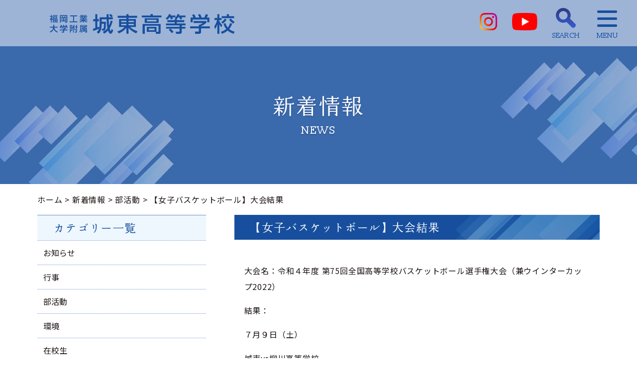

--- FILE ---
content_type: text/html; charset=UTF-8
request_url: https://jyoto.fit.jp/news/archives/1713
body_size: 6795
content:
<!DOCTYPE html>
<html lang="ja">
<head prefix="og: http://ogp.me/ns# fb: http://ogp.me/ns/fb# website: http://ogp.me/ns/website#">
<meta http-equiv="Content-Type" content="text/html; charset=utf-8" />
<script type="text/javascript">
if ((navigator.userAgent.indexOf('iPhone') > 0) || navigator.userAgent.indexOf('iPod') > 0 || navigator.userAgent.indexOf('Android') > 0) {
        document.write('<meta name="viewport" content="width=device-width,initial-scale=1.0,minimum-scale=1.0">');
    } else {
        document.write('<meta name="viewport" content="width=1200">');
    }
</script>
<title>【女子バスケットボール】大会結果｜部活動｜新着情報｜福岡工業大学附属 城東高等学校</title>
<meta name="description" content="新着情報｜"/>
<meta name="keywords" content="城東高校,城東高等学校,福岡県,福岡市,福岡,工業大学,福岡工大,大学院,短期大学"/>
<link href="/favicon.ico" type="image/x-icon" rel="icon"/><link href="/favicon.ico" type="image/x-icon" rel="shortcut icon"/>
<link href="/news/index.rss" type="application/rss+xml" rel="alternate" title="ニュースリリース RSS 2.0"/>
<link rel="stylesheet" href="/css/style.css?20260201-1328" type="text/css">

<meta property="og:title" content="福岡工業大学附属 城東高等学校" />
<meta property="og:type" content="website" />
<meta property="og:description" content="「知・徳・体」の調和のとれた人づくりを行う中，進学指導の強化と進路の保証を目標に，資格取得日本一，部活動の強化等をめざして日々徹底した教育活動を展開しています。" />
<meta property="og:url" content="https://jyoto.fit.jp/" />
<meta property="og:site_name" content="福岡工業大学附属 城東高等学校" />
<meta property="og:image" content="https://jyoto.fit.jp/ogp.png" />
<meta property="og:locale" content="ja_JP" />

<script type="text/javascript" src="/js/jquery-3.5.1.min.js"></script>
<script src="//cdnjs.cloudflare.com/ajax/libs/jquery-easing/1.4.1/jquery.easing.min.js"></script>
<script type="text/javascript" src="/js/slick.js"></script>
<script type="text/javascript" src="/js/script.js"></script>
<script src="//cdnjs.cloudflare.com/ajax/libs/gsap/latest/TweenMax.min.js"></script>
<script src="//cdnjs.cloudflare.com/ajax/libs/ScrollMagic/2.0.5/ScrollMagic.min.js"></script>
<script src="//cdnjs.cloudflare.com/ajax/libs/ScrollMagic/2.0.5/plugins/debug.addIndicators.min.js"></script>
<script src="//cdnjs.cloudflare.com/ajax/libs/ScrollMagic/2.0.5/plugins/animation.gsap.min.js"></script>
<script type="text/javascript" src="/js/script-anime.js"></script>
<script>
  (function(d) {
    var config = {
      kitId: 'nwy5cue',
      scriptTimeout: 3000,
      async: true
    },
    h=d.documentElement,t=setTimeout(function(){h.className=h.className.replace(/\bwf-loading\b/g,"")+" wf-inactive";},config.scriptTimeout),tk=d.createElement("script"),f=false,s=d.getElementsByTagName("script")[0],a;h.className+=" wf-loading";tk.src='https://use.typekit.net/'+config.kitId+'.js';tk.async=true;tk.onload=tk.onreadystatechange=function(){a=this.readyState;if(f||a&&a!="complete"&&a!="loaded")return;f=true;clearTimeout(t);try{Typekit.load(config)}catch(e){}};s.parentNode.insertBefore(tk,s)
  })(document);
</script>

<meta name="generator" content="basercms"/><link href="https://jyoto.fit.jp/news/archives/1713" rel="canonical"/><link rel="stylesheet" type="text/css" href="/burger_editor/css/bge_style_default.css"/><link rel="stylesheet" type="text/css" href="/css/bge_style.css?20250904154638"/><link rel="stylesheet" type="text/css" href="/burger_editor/css/colorbox.css"/><script type="text/javascript" src="/burger_editor/js/bge_modules/bge_functions.min.js" defer="defer"></script><script type="text/javascript" src="/burger_editor/js/bge_modules/jquery.colorbox-min.js" defer="defer"></script>
<!-- Google Tag Manager -->
<script>
(function(w, d, s, l, i) {
w[l] = w[l] || [];
w[l].push({
'gtm.start': new Date().getTime(),
event: 'gtm.js'
});
var f = d.getElementsByTagName(s)[0],
j = d.createElement(s),
dl = l != 'dataLayer' ? '&l=' + l : '';
j.async = true;
j.src =
'https://www.googletagmanager.com/gtm.js?id=' + i + dl;
f.parentNode.insertBefore(j, f);
})(window, document, 'script', 'dataLayer', 'GTM-M99TST3J');
</script>
<!-- End Google Tag Manager --></head>

<body id="NewsArchives1713">
<!-- Google Tag Manager (noscript) -->
<noscript><iframe src="https://www.googletagmanager.com/ns.html?id=GTM-M99TST3J"
height="0" width="0" style="display:none;visibility:hidden"></iframe></noscript>
<!-- End Google Tag Manager (noscript) -->
<div class="wrapper wrapper-simple">

  
<!-- [ header ] -->
<header class="header" role="banner">

  <h1 class="header__logo">
    <a href="/"><img src="/img/common/logo.svg" alt="福岡工業大学附属 城東高等学校"></a>
  </h1>
  <div class="header__search">
    <dl class="header__search__box">
      <dt class="header__search__title">SEARCH</dt>
      <dd class="header__search__main">
        <form id="ContentSearchForm" method="get" action="https://www.google.com/search" target="blank">
          <input name="q" type="text" value="" id="ContentQ" class="input-search" placeholder="サイト内検索" />
          <input type="hidden" value="jyoto.fit.jp" name="as_sitesearch" />
          <input type="image" src="/img/common/icn_search.svg" class="submit-search" width="30" value="検索">
        </form>
      </dd>
    </dl>
  </div>

  <div class="header__navi__wrap">
    <div class="header__navi">
      <div class="header__navi__inner">
        <nav class="gnavi" role="navigation">
          <ul class="gnavi__list">
            <li class="gnavi__list__item"><a href="/">トップページ</a></li>
            <li class="gnavi__list__item"><a href="/emergency">緊急時のお知らせ</a></li>
            <li class="gnavi__list__item"><a href="/zaikousei/">在校生の皆さまへ</a></li>
            <li class="gnavi__list__item"><a href="/jyukeninfo/">受験生情報サイト</a></li>
            <li class="gnavi__list__item"><a href="/sotugyosei/">卒業生の皆さまへ</a></li>
            <li class="gnavi__list__item parent"><a href="/characteristic/">学校紹介</a>
              <ul class="gnavi__sublist">
                <li class="gnavi__sublist__item"><a href="/characteristic/#about-greeting">校長挨拶</a></li>
                <li class="gnavi__sublist__item"><a href="/characteristic/#about-will">校訓/校歌</a></li>
                <li class="gnavi__sublist__item"><a href="/characteristic/#about-spirit">校風</a></li>
                <li class="gnavi__sublist__item"><a href="/characteristic/educational_activity">学び･指導の特徴</a></li>
                <li class="gnavi__sublist__item"><a href="/activity/">活動紹介</a></li>
                <li class="gnavi__sublist__item"><a href="/characteristic/#about-uniform">制服紹介</a></li>
                <li class="gnavi__sublist__item"><a href="/characteristic/schoollife">学校生活</a></li>
                <li class="gnavi__sublist__item"><a href="/characteristic/institution">施設設備紹介</a></li>
              </ul>
            </li>
            <li class="gnavi__list__item"><a href="/schoolpolicy">スクール・ポリシー</a></li>
            <li class="gnavi__list__item parent"><a href="/course/">科・コース紹介</a>
              <ul class="gnavi__sublist">
                <li class="gnavi__sublist__item"><a href="/course/normal1sp">普通科Ⅰ類特別選抜</a> </li>
                <li class="gnavi__sublist__item"><a href="/course/normal1">普通科Ⅰ類</a></li>
                <li class="gnavi__sublist__item"><a href="/course/normal2sp">普通科Ⅱ類特別選抜</a></li>
                <li class="gnavi__sublist__item"><a href="/course/normal2">普通科Ⅱ類</a></li>
                <li class="gnavi__sublist__item"><a href="/course/fut_info_sp">情報工学<br>スペシャリストコース</a></li>
                <li class="gnavi__sublist__item"><a href="/course/fut_elec_sp">電気工学<br>スペシャリストコース</a></li>
                <li class="gnavi__sublist__item"><a href="/course/fut_basic">基礎工学コース</a></li>
                <li class="gnavi__sublist__item"><a href="/course/curriculum">カリキュラム紹介</a></li>
              </ul>
            </li>
            <li class="gnavi__list__item"><a href="/club/">部活動紹介</a></li>
            <li class="gnavi__list__item"><a href="/route/">進路実績</a></li>
            <li class="gnavi__list__item"><a href="/entrance_exam">入試の概要</a></li>
            <li class="gnavi__list__item"><a href="/characteristic/movie">デジタルコンテンツ</a></li>
            <li class="gnavi__list__item"><a href="/recruitment/">教員募集</a></li>
          </ul>
        </nav>
        <!-- //.gnavi -->
        <nav class="snavi" role="navigation">
          <ul class="snavi__list">
            <li class="snavi__list__access"><a href="/access">アクセス</a></li>
            <li class="snavi__list__shiryo"><a href="/shiryo/">資料請求</a></li>
          </ul>
          <div class="snavi__contact">
            <a href="/toiawase/">お問い合わせ</a>
          </div>
          <div class="snavi__sns">
            <ul>
              <li class="s-sns-ig"><a href="https://www.instagram.com/fukuoka_jyoto_official/" target="_blank" rel="noopener"><img src="/img/common/icn_instagram.png" alt="instagram"></a></li>
              <li class="s-sns-yt"><a href="https://www.youtube.com/channel/UCVnQSafG56e8TTxdjjsbEtA" target="_blank" rel="noopener"><img src="/img/common/icn_youtube.png" alt="youtube"></a></li>
            </ul>
          </div>
        </nav>
        <!-- //.snavi -->

      </div>
    </div>
    <div class="overlay"></div>
  </div>

  <div class="header__sns">
    <ul>
      <li class="h-sns-ig"><a href="https://www.instagram.com/fukuoka_jyoto_official/" target="_blank" rel="noopener"><img src="/img/common/icn_instagram.png" alt="instagram"></a></li>
      <li class="h-sns-yt"><a href="https://www.youtube.com/channel/UCVnQSafG56e8TTxdjjsbEtA" target="_blank" rel="noopener"><img src="/img/common/icn_youtube.png" alt="youtube"></a></li>
    </ul>
  </div>
  <div class="search-btn"><span>SEARCH</span></div>
  <div class="navi-btn">
    <a href="javascript:void(0)" onclick="return false;" id="panel-btn-sp" class="panel-btn"><span id="panel-btn-icon-sp" class="panel-btn-icon"></span><span class="navi-txt">MENU</span></a>
  </div>

</header>
<!-- //.header -->
  <div class="p-ttl">
    <div class="p-ttl-image">
              <div class="p-ttl-image_noimage">
        </div>
          </div>

            
              <h1 class="p-ttl-text"><span class="ja">新着情報</span><span class="en">NEWS</span></h1>
      
      </div>

      <div class="breadcrumbs">
      
<div class="bs-crumbs">
<a href="https://jyoto.fit.jp/">ホーム</a>&nbsp;&gt;&nbsp;<a href="https://jyoto.fit.jp/news/">新着情報</a>&nbsp;&gt;&nbsp;<a href="https://jyoto.fit.jp/news/archives/category/club">部活動</a>&nbsp;&gt;&nbsp;【女子バスケットボール】大会結果</div>
    </div>
  
  <!-- [ contents ] -->
  <div class="contents">

    <!-- [ main ] -->
    <main class="main">

            <div class="bge-contents"><script type="text/javascript">
$(function(){
if($("a[rel='colorbox']").colorbox) $("a[rel='colorbox']").colorbox({transition:"fade", maxWidth:"80%"});
});
</script>

<div class="news">

<div class="blog blog-single">

<div class="news-post">
<h2 class="title-page-02">【女子バスケットボール】大会結果</h2>

<div class="eye-catch">
</div>

<div class="news-content">
<div id="post-detail"><div data-bgb="wysiwyg" class="bgb-wysiwyg bgb-opt--mb-small"><div data-bgt="ckeditor" data-bgt-ver="2.1.0" class="bgt-container bgt-ckeditor-container"><div class="bge-ckeditor" data-bge="ckeditor">大会名：令和４年度 第75回全国高等学校バスケットボール選手権大会（兼ウインターカップ2022）</div>
</div></div><div data-bgb="wysiwyg" class="bgb-wysiwyg"><div data-bgt="ckeditor" data-bgt-ver="2.1.0" class="bgt-container bgt-ckeditor-container"><div class="bge-ckeditor" data-bge="ckeditor"><p>結果：</p>

<p>７月９日（土）</p>

<p>城東vs柳川高等学校</p>

<p>68対52</p>

<p>&nbsp;</p>

<p>７月１０日（日）</p>

<p>城東vs春日高等学校</p>

<p>75対56</p>

<p>&nbsp;</p>

<p>熱戦を勝ち進み、見事３回戦進出を決めました！</p>

<p>次回は７月１６日（土）vs京都高等学校です。</p>

<p>応援よろしくお願いします。</p>
</div>
</div></div><div data-bgb="image1" class="bgb-image1"><div data-bgt="image" data-bgt-ver="2.24.0" class="bgt-container bgt-image-container"><div class="bgt-image" data-bge-popup="false" data-bge-empty="0" data-bge-hr="false" data-bge="popup:data-bge-popup, empty:data-bge-empty, hr:data-bge-hr">
<a class="bgt-image__link" data-bge="path:href">
<figure class="bgt-link__box">
<div class="bgt-box__image-container">
<img src="/files/bgeditor/img/1069__MjAyMjA3MTMtMDAx.png" data-bge="path:src, srcset:srcset, alt:alt, width:width, height:height, loading:loading, decoding:decoding" srcset="/files/bgeditor/img/1069__MjAyMjA3MTMtMDAx.png, /files/bgeditor/img/1069__MjAyMjA3MTMtMDAx__org.png 2x" alt="" width="1468" height="576" loading="lazy" decoding="async">
</div>
<figcaption class="bgt-box__caption" data-bge="caption"></figcaption>
</figure>
</a>
</div>
</div></div><div data-bgb="image2" class="bgb-image2"><div class="bgt-grid bgt-grid--first bgt-grid6" data-bge-grid-changeable="">
<div data-bgt="image" data-bgt-ver="2.24.0" class="bgt-container bgt-image-container"><div class="bgt-image" data-bge-popup="false" data-bge-empty="0" data-bge-hr="false" data-bge="popup:data-bge-popup, empty:data-bge-empty, hr:data-bge-hr">
<a class="bgt-image__link" data-bge="path:href">
<figure class="bgt-link__box">
<div class="bgt-box__image-container">
<img src="/files/bgeditor/img/1067__MjAyMjA3MTMtMDAy.png" data-bge="path:src, srcset:srcset, alt:alt, width:width, height:height, loading:loading, decoding:decoding" srcset="/files/bgeditor/img/1067__MjAyMjA3MTMtMDAy.png, /files/bgeditor/img/1067__MjAyMjA3MTMtMDAy__org.png 2x" alt="" width="640" height="360" loading="lazy" decoding="async">
</div>
<figcaption class="bgt-box__caption" data-bge="caption"></figcaption>
</figure>
</a>
</div>
</div></div>
<div class="bgt-grid bgt-grid--last bgt-grid6" data-bge-grid-changeable="">
<div data-bgt="image" data-bgt-ver="2.24.0" class="bgt-container bgt-image-container"><div class="bgt-image" data-bge-popup="false" data-bge-empty="0" data-bge-hr="false" data-bge="popup:data-bge-popup, empty:data-bge-empty, hr:data-bge-hr">
<a class="bgt-image__link" data-bge="path:href">
<figure class="bgt-link__box">
<div class="bgt-box__image-container">
<img src="/files/bgeditor/img/1068__MjAyMjA3MTMtMDAz.png" data-bge="path:src, srcset:srcset, alt:alt, width:width, height:height, loading:loading, decoding:decoding" srcset="/files/bgeditor/img/1068__MjAyMjA3MTMtMDAz.png, /files/bgeditor/img/1068__MjAyMjA3MTMtMDAz__org.png 2x" alt="" width="640" height="360" loading="lazy" decoding="async">
</div>
<figcaption class="bgt-box__caption" data-bge="caption"></figcaption>
</figure>
</a>
</div>
</div></div>
</div></div>				<div class="news-meta">
<span class="news-date">
2022/07/13					</span>
<span class="news-category">
<a href="/news/archives/category/club">部活動</a>					</span>
    </div>
</div>

<div class="post-navi">
<a href="https://jyoto.fit.jp/news/archives/1712" class="prev-link">＜ 前の記事</a>				&nbsp;  &nbsp;
<a href="https://jyoto.fit.jp/news/">一覧へ</a>				&nbsp;  &nbsp;	<a href="https://jyoto.fit.jp/news/archives/1714" class="next-link">後の記事 ＞</a>			</div>

</div>

  <!-- [ aside ] -->
  <aside class="aside">

    

<div class="widget-area widget-area-2">


<div class="widget widget-blog-categories-archives widget-blog-categories-archives-1 blog-widget">
<h2 class="title-side-01">カテゴリー一覧</h2>
<ul class="bc-blog-category-list depth-1"><li class="bc-blog-category-list__item"><a href="/news/archives/category/info">お知らせ</a></li><li class="bc-blog-category-list__item"><a href="/news/archives/category/event">行事</a></li><li class="bc-blog-category-list__item"><a href="/news/archives/category/club">部活動</a></li><li class="bc-blog-category-list__item"><a href="/news/archives/category/iso">環境</a></li><li class="bc-blog-category-list__item"><a href="/news/archives/category/student">在校生</a></li><li class="bc-blog-category-list__item"><a href="/news/archives/category/exam">入試情報</a></li><li class="bc-blog-category-list__item"><a href="/news/archives/category/activity">活動紹介</a></li></ul>	</div>
<div class="widget widget-blog-recent-entries widget-blog-recent-entries-1 blog-widget">
<h2 class="title-side-01">最近の投稿</h2>
<ul>
<li>
<a href="https://jyoto.fit.jp/news/archives/2450">【女子バレーボール】福岡県新人バレーボール大会　結果</a>				</li>
<li>
<a href="https://jyoto.fit.jp/news/archives/2449">【女子バスケットボール】令和7年度 福岡県高等学校バスケットボール新人大会福岡県予選　結果</a>				</li>
<li>
<a href="https://jyoto.fit.jp/news/archives/2448">【ロボット相撲】福岡県工業クラブ連盟第35回生徒研究発表会　最優秀賞</a>				</li>
<li>
<a href="https://jyoto.fit.jp/news/archives/2447">【男子サッカー】新人戦福岡県大会2回戦　結果</a>				</li>
<li>
<a href="https://jyoto.fit.jp/news/archives/1654">スケジュールを更新しました</a>				</li>
</ul>
</div>


<div class="widget widget-blog-monthly-archives widget-blog-monthly-archives-1 blog-widget">
<h2 class="title-side-01">月別アーカイブ一覧</h2>
<ul>
<li>
<a href="https://jyoto.fit.jp/news/archives/date/2026/01">2026/01(9)</a>				</li>
<li>
<a href="https://jyoto.fit.jp/news/archives/date/2025/12">2025/12(5)</a>				</li>
<li>
<a href="https://jyoto.fit.jp/news/archives/date/2025/11">2025/11(13)</a>				</li>
<li>
<a href="https://jyoto.fit.jp/news/archives/date/2025/10">2025/10(16)</a>				</li>
<li>
<a href="https://jyoto.fit.jp/news/archives/date/2025/09">2025/09(7)</a>				</li>
<li>
<a href="https://jyoto.fit.jp/news/archives/date/2025/08">2025/08(7)</a>				</li>
<li>
<a href="https://jyoto.fit.jp/news/archives/date/2025/07">2025/07(10)</a>				</li>
<li>
<a href="https://jyoto.fit.jp/news/archives/date/2025/06">2025/06(10)</a>				</li>
<li>
<a href="https://jyoto.fit.jp/news/archives/date/2025/05">2025/05(11)</a>				</li>
<li>
<a href="https://jyoto.fit.jp/news/archives/date/2025/04">2025/04(2)</a>				</li>
<li>
<a href="https://jyoto.fit.jp/news/archives/date/2025/03">2025/03(14)</a>				</li>
<li>
<a href="https://jyoto.fit.jp/news/archives/date/2025/02">2025/02(1)</a>				</li>
</ul>
</div>
</div>

  </aside>
  <!-- //.aside -->
</div>
<!-- //.blog -->

</div></div>
    </main>
    <!-- //.main -->

  </div>
  <!-- //.contents -->

  
<div class="pagetop"><img src="/img/common/icn_pagetop.svg" alt="ページトップへ戻る"></div>

<!-- [ footer ] -->
<footer class="footer" role="contentinfo">
  <div class="footer__inner anime scroll-fadeIn">
    <nav class="fnavi" role="navigation">
      <div class="fnavi__box">
        <ul class="fnavi__list">
          <li class="fnavi__list__item"><a href="/schoolpolicy">スクール・ポリシー</a></li>
          <li class="fnavi__list__item"><a href="/characteristic/">学校紹介</a>
            <ul class="fnavi__sublist">
              <li class="fnavi__sublist__item"><a href="/characteristic/#about-greeting">校長挨拶</a></li>
              <li class="fnavi__sublist__item"><a href="/characteristic/#about-will">校訓/校歌</a></li>
              <li class="fnavi__sublist__item"><a href="/characteristic/#about-spirit">校風</a></li>
              <li class="fnavi__sublist__item"><a href="/characteristic/educational_activity">学び・指導の特徴</a></li>
              <li class="fnavi__sublist__item"><a href="/activity/">活動紹介</a></li>
              <li class="fnavi__sublist__item"><a href="/characteristic/#about-uniform">制服紹介</a></li>
              <li class="fnavi__sublist__item"><a href="/characteristic/schoollife">学校生活</a></li>
              <li class="fnavi__sublist__item"><a href="/characteristic/institution">施設設備紹介</a></li>
              <li class="fnavi__sublist__item"><a href="https://jyoto.fit.jp/joct/" target="_blank">校内オンラインツアー</a></li>
            </ul>
          </li>
          <li class="fnavi__list__item"><a href="/club/">部活動紹介</a>
            <ul class="fnavi__sublist">
              <li class="fnavi__sublist__item"><a href="/club/#bge-sports">体育部</a></li>
              <li class="fnavi__sublist__item"><a href="/club/#bge-culture">文化部</a></li>
              <li class="fnavi__sublist__item"><a href="/club/#bge-club">同好会</a></li>
              <li class="fnavi__sublist__item"><a href="/club/#bge-industry">ものづくりプロジェクト</a></li>
            </ul>
          </li>
          <li class="fnavi__list__item"><a href="/route/">進路実績</a>
            <ul class="fnavi__sublist">
              <li class="fnavi__sublist__item"><a href="/route/">進路実績</a></li>
              <li class="fnavi__sublist__item"><a href="/route/message">卒業生メッセージ</a></li>
            </ul>
          </li>
        </ul>
      </div>
      <div class="fnavi__box">
        <ul class="fnavi__list">
          <li class="fnavi__list__item"><a href="/course/">科・コース紹介</a>
            <p><a href="/course/#bge-normal">＜普通科＞</a></p>
            <ul class="fnavi__sublist">
              <li class="fnavi__sublist__item"><a href="/course/normal1sp">Ⅰ類 特別選抜</a></li>
              <li class="fnavi__sublist__item"><a href="/course/normal1">Ⅰ類</a></li>
              <li class="fnavi__sublist__item"><a href="/course/normal2sp">Ⅱ類 特別選抜</a></li>
              <li class="fnavi__sublist__item"><a href="/course/normal2">Ⅱ類</a></li>
            </ul>
            <p><a href="/course/#bge-mirai">＜未来工学科＞</a></p>
            <ul class="fnavi__sublist">
              <li class="fnavi__sublist__item"><a href="/course/fut_info_sp">情報工学スペシャリストコース</a></li>
              <li class="fnavi__sublist__item"><a href="/course/fut_elec_sp">電気工学スペシャリストコース</a></li>
              <li class="fnavi__sublist__item"><a href="/course/fut_basic">基礎工学コース</a></li>
              <li class="fnavi__sublist__item"><a href="/course/curriculum">カリキュラム紹介</a></li>
            </ul>
          </li>
          <li class="fnavi__list__item"><a href="/zaikousei/">在校生の皆さまへ</a>
            <ul class="fnavi__sublist">
              <li class="fnavi__sublist__item"><a href="/zaikousei/#student-schedule">行事予定</a></li>
              <li class="fnavi__sublist__item"><a href="/zaikousei/schedule">部活動スケジュール</a></li>
              <li class="fnavi__sublist__item"><a href="/zaikousei/document">保護者宛文書PDF</a></li>
              <li class="fnavi__sublist__item"><a href="/zaikousei/tuition">校納金・支援制度について</a></li>
              <li class="fnavi__sublist__item"><a href="/zaikousei/overseas">海外渡航に関する連絡</a></li>
              <li class="fnavi__sublist__item"><a href="/zaikousei/ijimebousi">学校いじめ防止基本方針</a></li>
            </ul>
          </li>
          <li class="fnavi__list__item"><a href="/characteristic/movie">デジタルコンテンツ</a>
            <ul class="fnavi__sublist">
              <li class="fnavi__sublist__item"><a href="/dpjyoto" target="_blank">デジタルパンフレット</a></li>
            </ul>
          </li>
        </ul>
      </div>
      <div class="fnavi__box">
        <ul class="fnavi__list">
          <li class="fnavi__list__item"><a href="/jyukeninfo/">受験生情報サイト</a>
            <ul class="fnavi__sublist">
              <li class="fnavi__sublist__item"><a href="/jyukeninfo/openschool">学校説明会</a></li>
              <li class="fnavi__sublist__item"><a href="/jyukeninfo/eventid">イベント予約のご案内</a></li>
              <li class="fnavi__sublist__item"><a href="/entrance_exam">入試の概要</a></li>
              <li class="fnavi__sublist__item"><a href="/web-guide">WEB出願</a></li>
            </ul>
          </li>
          <li class="fnavi__list__item"><a href="/sotugyosei/">卒業生の皆さまへ</a>
            <ul class="fnavi__sublist">
              <li class="fnavi__sublist__item"><a href="/sotugyosei/">証明書発行</a></li>
              <li class="fnavi__sublist__item"><a href="/sotugyosei/alumni">同窓会</a></li>
            </ul>
          </li>
          <li class="fnavi__list__item"><a href="/recruitment/">教員募集</a></li>
        </ul>
        <ul class="fnavi__sublist fnavi__sublist--policy">
          <li class="fnavi__sublist__item"><a href="https://www.fit.ac.jp/privacy.html" target="_blank">プライバシーポリシー</a></li>
          <li class="fnavi__sublist__item"><a href="/policy">サイトポリシー</a></li>
        </ul>
      </div>
      <div class="fnavi__box fnavi__box--info">
        <div class="fnavi__logo">
          <img src="/img/common/logo_white.svg" alt="福岡工業大学附属 城東高等学校">
        </div>
        <div class="fnavi__address">
          <address>〒811-0214<br>福岡県福岡市東区和白東3-30-1<br>TEL:092-606-0724<br>FAX:092-606-1550</address>
        </div>
        <ul class="fnavi__link">
          <li class="fnavi__link__access"><a href="/access"><span>アクセス</span></a></li>
          <li class="fnavi__link__contact"><a href="/toiawase/"><span>お問い合わせ</span></a></li>
          <li class="fnavi__link__shiryo"><a href="/shiryo/"><span>資料請求</span></a></li>
        </ul>
        <dl class="fnavi__group">
          <dt>学校法人  福岡工業大学</dt>
          <dd><a href="https://www.grd.fit.ac.jp/" target="_blank">福岡工業大学　大学院</a></dd>
          <dd><a href="http://www.fit.ac.jp/" target="_blank">福岡工業大学</a></dd>
          <dd><a href="https://www.fit.ac.jp/jc/" target="_blank">福岡工業大学短期大学部</a></dd>
        </dl>
        <div class="jasrac">
          <div class="jasrac_image"><img src="/img/common/icn_jasrac.png" alt=""></div>
          <div class="jasrac_text">
            <p>JASRAC許諾番号<br>E2109083768</p>
          </div>
        </div>
        <div class="footer__sns">
          <ul>
            <li class="f-sns-ig"><a href="https://www.instagram.com/fukuoka_jyoto_official/" target="_blank" rel="noopener"><img src="/img/common/icn_instagram.png" alt="instagram"><span>公式Instagram</span></a></li>
            <li class="f-sns-yt"><a href="https://www.youtube.com/channel/UCVnQSafG56e8TTxdjjsbEtA" target="_blank" rel="noopener"><img src="/img/common/icn_youtube.png" alt="youtube"><span>公式Youtube</span></a></li>
          </ul>
        </div>
      </div>
    </nav>
    <!-- //.gnavi -->
    <div class="footer__logo">
      <figure class="footer__logo__image"><a href="/">
        <img src="/img/common/logo_footer.svg" alt="FUKUOKA JYOTO">
      </a></figure>
    </div>
    <p class="footer__notice">本ウェブサイト内の写真および個人情報の無断転載を禁じます。</p>
    <p class="footer__copyright">Copyright(C) jyoto high school. All Rights Reserved.</p>
  </div>
</footer>
<!-- //.footer -->
</div>
<!-- //.wrapper -->
</body>
</html>


--- FILE ---
content_type: text/css
request_url: https://jyoto.fit.jp/css/style.css?20260201-1328
body_size: 147008
content:
@import"https://fonts.googleapis.com/css2?family=Noto+Sans+JP:wght@100;300;400;500;700&display=swap";@import"https://fonts.googleapis.com/css2?family=Josefin+Sans:wght@400;700&display=swap";@import"https://fonts.googleapis.com/css2?family=Noto+Serif+JP:wght@500&display=swap";@import"https://fonts.googleapis.com/css2?family=Slabo+13px&display=swap";@import"https://fonts.googleapis.com/css2?family=Slabo+27px&display=swap";@charset "UTF-8";html,body,div,span,object,iframe,h1,h2,h3,h4,h5,h6,p,blockquote,pre,abbr,address,cite,code,del,dfn,em,img,ins,kbd,q,samp,small,strong,sub,sup,var,b,i,dl,dt,dd,ol,ul,li,fieldset,form,label,legend,table,caption,tbody,tfoot,thead,tr,th,td,article,aside,canvas,details,figcaption,figure,footer,header,hgroup,menu,nav,section,summary,time,mark,audio,video{margin:0;padding:0;border:0;outline:0;background:transparent;box-sizing:border-box}body{line-height:1}main,article,aside,details,figcaption,figure,footer,header,hgroup,menu,nav,section{display:block}h1,h2,h3,h4,h5,h6{font-size:100%}ul{list-style:none}blockquote,q{quotes:none}blockquote:before,blockquote:after,q:before,q:after{content:'';content:none}a{box-sizing:border-box;margin:0;padding:0;background:transparent}ins{background-color:#ff9;color:#000;text-decoration:none}mark{background-color:#ff9;color:#000;font-style:italic;font-weight:700}del{text-decoration:line-through}abbr[title],dfn[title]{border-bottom:1px dotted;cursor:help}table{min-width:100%;border-collapse:collapse;border-spacing:0}table table{min-width:auto!important}hr{display:block;height:1px;border:0;border-top:1px solid #ccc;margin:1em 0;padding:0}input,select{vertical-align:middle}html{width:100%;height:100%;font-size:100%}body{width:100%;height:100%;margin:0;padding:0;background:#fff;font-family:Noto Sans JP,sans-serif;font-size:16px;font-style:normal;font-weight:400;color:#1a1311;-webkit-text-size-adjust:none;-webkit-font-smoothing:antialiased;letter-spacing:.05em;line-height:2;word-break:normal;line-break:strict;overflow-x:hidden}a{color:#1a1311;text-decoration:none;-webkit-transition:.5s;transition:.5s}a:hover{color:#1a1311}img{max-width:100%;height:auto;vertical-align:top}.main img{-webkit-transition:.5s;transition:.5s}＠media print body{width:1200px;-webkit-transform:scale(.5);transform:scale(.5);-webkit-transform-origin:0 0;transform-origin:0 0}＠media print .header{position:absolute}.tiny{display:none}.sp{display:none}.tab{display:none}.pc{display:none}.spi{display:none}.tabi{display:none}.pci{display:none}.right{float:right}.left{float:left}.img-left{float:left;margin:0 20px 10px 0}.img-right{float:right;margin:0 0 10px 20px}.error-message{color:#f40000}.display-none{display:none!important}.slick-slider{position:relative;display:block;box-sizing:border-box;-webkit-user-select:none;-moz-user-select:none;-ms-user-select:none;user-select:none;-webkit-touch-callout:none;-khtml-user-select:none;-ms-touch-action:pan-y;touch-action:pan-y;-webkit-tap-highlight-color:transparent}.slick-list{position:relative;display:block;overflow:hidden;margin:0;padding:0}.slick-list:focus{outline:none}.slick-list.dragging{cursor:pointer;cursor:hand}.slick-slider .slick-track,.slick-slider .slick-list{-webkit-transform:translate3d(0,0,0);transform:translate3d(0,0,0)}.slick-track{position:relative;top:0;left:0;display:block;margin-right:auto}.slick-track:before,.slick-track:after{display:table;content:''}.slick-track:after{clear:both}.slick-loading .slick-track{visibility:hidden}.slick-slide{display:none;float:left;height:100%;min-height:1px}[dir=rtl] .slick-slide{float:right}.slick-slide img{display:block}.slick-slide.slick-loading img{display:none}.slick-slide.dragging img{pointer-events:none}.slick-initialized .slick-slide{display:block}.slick-loading .slick-slide{visibility:hidden}.slick-vertical .slick-slide{display:block;height:auto;border:1px solid transparent}.slick-arrow.slick-hidden{display:none}.slick-loading .slick-list{background:#fff}.slick-prev,.slick-next{font-size:0;line-height:0;position:absolute;bottom:50px;z-index:1;display:block!important;width:25px;height:25px;padding:0;cursor:pointer;color:transparent;outline:none;background:transparent;overflow:visible}.slick-prev:hover,.slick-prev:focus,.slick-next:hover,.slick-next:focus{color:transparent;outline:none}.slick-prev{left:30px;border-top:3px solid #fff;border-left:3px solid #fff;-webkit-transform:rotate(-45deg);transform:rotate(-45deg)}[dir=rtl] .slick-prev{left:-25px;left:auto}.slick-next{right:30px;border-top:3px solid #fff;border-right:3px solid #fff;-webkit-transform:rotate(45deg);transform:rotate(45deg)}[dir=rtl] .slick-next{right:auto;left:-25px}.slick-dotted.slick-slider{margin-bottom:30px}.slick-dots{position:absolute;left:0;bottom:-50px;display:block;width:100%;padding:0;margin:0;list-style:none}.slick-dots li{position:relative;display:inline-block;width:46px;height:4px;margin:0;padding:0;cursor:pointer}.slick-dots li button{font-size:0;line-height:0;display:block;width:46px;height:4px;cursor:pointer;color:transparent;border:0;outline:none;background:transparent}.slick-dots li button:hover,.slick-dots li button:focus{outline:none}.slick-dots li button:hover:before,.slick-dots li button:focus:before{opacity:1;-ms-filter:"progid:DXImageTransform.Microsoft.Alpha(Opacity=100)"}.slick-dots li button:before{font-family:slick;font-size:6px;line-height:20px;position:absolute;top:0;left:0;width:46px;height:4px;background:#6b8dc4;content:'';text-align:center;color:black;-webkit-font-smoothing:antialiased;-moz-osx-font-smoothing:grayscale}.slick-dots li.slick-active button:before{background:#174f9e;color:black}.top-pickup .slick-prev,.top-pickup .slick-next,.student-report .slick-prev,.student-report .slick-next,.act-env .slick-prev,.act-env .slick-next{top:35%;bottom:auto;width:80px;height:80px;border:none;-webkit-transform:none;transform:none}.top-pickup .slick-prev,.student-report .slick-prev,.act-env .slick-prev{left:-100px;background:url(/img/top/icn_prev.png) 0 0 no-repeat;background-size:80px auto}.top-pickup .slick-next,.student-report .slick-next,.act-env .slick-next{right:-100px;background:url(/img/top/icn_next.png) 0 0 no-repeat;background-size:80px auto}.bge-slide .slick-prev,.bge-slide .slick-next{bottom:50%;border-color:#174f9e}.thumbnail .slick-prev,.thumbnail .slick-next{bottom:50%;border-color:#174f9e;width:20px;height:20px}.thumbnail .slick-prev{left:-30px}.thumbnail .slick-next{right:-30px}.scroll-fadeIn{opacity:0;-ms-filter:"progid:DXImageTransform.Microsoft.Alpha(Opacity=0)";-webkit-transform:translateY(10px);transform:translateY(10px);-webkit-transition:2s ease;transition:2s ease}.scroll-fadeIn.show{opacity:1;-ms-filter:"progid:DXImageTransform.Microsoft.Alpha(Opacity=100)";-webkit-transform:translateY(0);transform:translateY(0)}.scroll-fadeTopIn{opacity:0;-ms-filter:"progid:DXImageTransform.Microsoft.Alpha(Opacity=0)";-webkit-transform:translateY(-50px);transform:translateY(-50px);-webkit-transition:1s ease;transition:1s ease}.scroll-fadeTopIn.show{opacity:1;-ms-filter:"progid:DXImageTransform.Microsoft.Alpha(Opacity=100)";-webkit-transform:translateY(0);transform:translateY(0)}.scroll-fadeLeftIn{opacity:0;-ms-filter:"progid:DXImageTransform.Microsoft.Alpha(Opacity=0)";-webkit-transform:translateX(-200px);transform:translateX(-200px);-webkit-transition:.5s ease;transition:.5s ease}.scroll-fadeLeftIn.show{opacity:1;-ms-filter:"progid:DXImageTransform.Microsoft.Alpha(Opacity=100)";-webkit-transform:translateX(0);transform:translateX(0)}.scroll-fadeRightIn{opacity:0;-ms-filter:"progid:DXImageTransform.Microsoft.Alpha(Opacity=0)";-webkit-transform:translateX(400px);transform:translateX(400px);-webkit-transition:.5s ease;transition:.5s ease}.scroll-fadeRightIn.show{opacity:1;-ms-filter:"progid:DXImageTransform.Microsoft.Alpha(Opacity=100)";-webkit-transform:translateX(0);transform:translateX(0)}.scroll-blur .future__value__image{filter:url('data:image/svg+xml;charset=utf-8,<svg xmlns="http://www.w3.org/2000/svg"><filter id="filter"><feGaussianBlur stdDeviation="10" /></filter></svg>#filter');-webkit-filter:blur(10px);filter:blur(10px);-webkit-transition:3s ease;transition:3s ease}.scroll-blur .future__value__text{opacity:0;-ms-filter:"progid:DXImageTransform.Microsoft.Alpha(Opacity=0)";-webkit-transform:translate(-50%,-45%);transform:translate(-50%,-45%);-webkit-transition:3s ease;transition:3s ease;-webkit-transition-delay:2s;transition-delay:2s}.scroll-blur.show .future__value__image{filter:url('data:image/svg+xml;charset=utf-8,<svg xmlns="http://www.w3.org/2000/svg"><filter id="filter"><feGaussianBlur stdDeviation="0" /></filter></svg>#filter');-webkit-filter:blur(0);filter:blur(0)}.scroll-blur.show .future__value__text{opacity:1;-ms-filter:"progid:DXImageTransform.Microsoft.Alpha(Opacity=100)";-webkit-transform:translate(-50%,-50%);transform:translate(-50%,-50%)}.graph-animation .gra{-webkit-transform:translateY(210px);transform:translateY(210px);-webkit-transition:.5s ease;transition:.5s ease}.graph-animation .gra.g01,.graph-animation .gra.g06{-webkit-transition-delay:.2s;transition-delay:.2s}.graph-animation .gra.g02,.graph-animation .gra.g07{-webkit-transition-delay:.4s;transition-delay:.4s}.graph-animation .gra.g03,.graph-animation .gra.g08{-webkit-transition-delay:.6s;transition-delay:.6s}.graph-animation .gra.g04,.graph-animation .gra.g09{-webkit-transition-delay:.8s;transition-delay:.8s}.graph-animation .gra.g05,.graph-animation .gra.g10{-webkit-transition-delay:1s;transition-delay:1s}.graph-animation.show .gra{-webkit-transform:translateY(0);transform:translateY(0)}.dounat-animation{opacity:0;-ms-filter:"progid:DXImageTransform.Microsoft.Alpha(Opacity=0)";-webkit-transition:3s ease;transition:3s ease;-webkit-transition-delay:1s;transition-delay:1s}.dounat-animation.show{opacity:1;-ms-filter:"progid:DXImageTransform.Microsoft.Alpha(Opacity=100)"}.scroll-svg{opacity:0;-ms-filter:"progid:DXImageTransform.Microsoft.Alpha(Opacity=0)"}.scroll-svg.show{opacity:1;-ms-filter:"progid:DXImageTransform.Microsoft.Alpha(Opacity=100)"}.scroll-svg.show .na{stroke-dasharray:2000;stroke-dashoffset:0;stroke-width:.5;stroke:#174f9e!important;-webkit-animation:na_anime 1s ease-in 0s forwards;animation:na_anime 1s ease-in 0s forwards}@-webkit-keyframes na_anime{0%{stroke-dashoffset:2000;fill:transparent}50%{fill:transparent}100%{stroke-dashoffset:0;stroke-width:0;fill:#174f9e}}@keyframes na_anime{0%{stroke-dashoffset:2000;fill:transparent}50%{fill:transparent}100%{stroke-dashoffset:0;stroke-width:0;fill:#174f9e}}.wrapper{position:relative;overflow:hidden}.wrapper .main{position:relative;z-index:1}.wrapper-simple .contents{max-width:1170px;margin-left:auto;margin-right:auto;padding-left:20px;padding-right:20px}.wrapper-wide{padding-top:93px}.wrapper-mv{padding-top:93px}.header{position:fixed;top:0;left:0;width:100%;z-index:10}.header__logo{padding:28px 0 25px 100px;background:rgba(255,255,255,.5)}.header__search{position:relative;display:none;background:white;background:-webkit-linear-gradient(left,#cde2f7 0,#e4f9fa 100%);background:linear-gradient(90deg,#cde2f7 0,#e4f9fa 100%);z-index:10}.header__search__box{max-width:800px;margin-left:auto;margin-right:auto;padding-left:20px;padding-right:20px;display:-webkit-box;display:-ms-flexbox;display:flex;-webkit-box-pack:justify;-ms-flex-pack:justify;justify-content:space-between;-ms-flex-wrap:nowrap;flex-wrap:nowrap;-webkit-box-align:center;-ms-flex-align:center;align-items:center;padding-top:88px;padding-bottom:88px}.header__search__title{color:#174f9e;font-family:"Slabo 13px",serif;font-size:42px;line-height:1;vertical-align:middle}.header__search__main{position:relative;vertical-align:middle}.header__search__main input[type=text]{width:550px;margin:0;padding:10px 20px;border:1px solid #174f9e;border-radius:30px}.header__search__main input[type=image]{-webkit-transform:translate3d(-48px,0,0);transform:translate3d(-48px,0,0)}.header__navi{position:absolute;top:0;right:0;width:300px;min-height:100vh;padding-bottom:40px;background:-webkit-linear-gradient(230deg,#2d3a80 0,#375dd0 100%);background:linear-gradient(220deg,#2d3a80 0,#375dd0 100%);-webkit-transform:translateX(300px);transform:translateX(300px);-webkit-transition:all .5s;transition:all .5s;opacity:0;-ms-filter:"progid:DXImageTransform.Microsoft.Alpha(Opacity=0)";z-index:20}.header__navi.open{opacity:1;-ms-filter:"progid:DXImageTransform.Microsoft.Alpha(Opacity=100)";-webkit-transform:translateX(0);transform:translateX(0)}.header__navi__wrap{position:absolute;top:0;right:0;width:0;height:100vh;overflow-y:scroll;overflow-x:hidden;-webkit-transition:.5s;transition:.5s;z-index:-1;-ms-overflow-style:none;scrollbar-width:none}.header__navi__wrap::-webkit-scrollbar{display:none}.header__navi__wrap.open{width:600px;z-index:20}.header__sns{position:absolute;top:26px;right:200px}.header__sns ul{display:-webkit-box;display:-ms-flexbox;display:flex}.header__sns ul li a{display:block}.header__sns ul li.h-sns-ig{margin-right:30px}.header__sns ul li.h-sns-ig img{width:35px}.header__sns ul li.h-sns-yt img{width:51px}.overlay{content:"";display:block;width:0;height:0;background-color:rgba(0,0,0,.5);position:fixed;top:0;left:0;z-index:11;opacity:0;-ms-filter:"progid:DXImageTransform.Microsoft.Alpha(Opacity=0)";-webkit-transition:opacity .5s;transition:opacity .5s}.overlay.open{width:100%;height:100vh;opacity:1;-ms-filter:"progid:DXImageTransform.Microsoft.Alpha(Opacity=100)"}.gnavi a{display:block;font-size:18px}.gnavi__list{padding-top:50px}.gnavi__list__item>a{position:relative;padding:6px 0 6px 60px;color:#fff}.gnavi__list__item>a:before{position:absolute;left:46px;top:22px;content:"";display:block;width:0;height:0;border-style:solid;border-width:4px 0 4px 7px;border-color:transparent transparent transparent #fff;-webkit-transition:.3s;transition:.3s}.gnavi__list__item.parent>a:after{position:absolute;top:50%;right:10%;content:"";display:block;width:6px;height:20px;background:url(/img/common/icn_submenu.svg) left top no-repeat;-webkit-transform:translateY(-50%);transform:translateY(-50%)}.gnavi__list__item.open{background:rgba(255,255,255,.73)}.gnavi__list__item.open>a{color:#174f9e;border-bottom:0}.gnavi__list__item.open>a:before{border-color:transparent transparent transparent #174f9e;-webkit-transform:rotate(90deg);transform:rotate(90deg)}.gnavi__sublist{position:absolute;top:0;right:300px;width:0;height:100vh;padding-top:135px;background:white;-webkit-transition:all .5s;transition:all .5s;opacity:0;-ms-filter:"progid:DXImageTransform.Microsoft.Alpha(Opacity=0)";overflow:hidden}.gnavi__sublist__item{width:300px}.gnavi__sublist__item a{position:relative;padding:12px 0 12px 60px;color:#174f9e;line-height:1.4}.gnavi__sublist__item a:before{position:absolute;left:40px;top:20px;content:"";display:block;width:7px;height:7px;border-top:3px solid #174f9e;border-right:3px solid #174f9e;-webkit-transform:rotate(45deg);transform:rotate(45deg);-webkit-transition:.3s;transition:.3s}.gnavi__list__item:hover .gnavi__sublist{width:300px;opacity:1;-ms-filter:"progid:DXImageTransform.Microsoft.Alpha(Opacity=100)"}.snavi{width:260px;margin:20px auto}.snavi__list{display:-webkit-box;display:-ms-flexbox;display:flex;-webkit-box-pack:justify;-ms-flex-pack:justify;justify-content:space-between;-ms-flex-wrap:nowrap;flex-wrap:nowrap;margin-bottom:20px;background:#fff;border-radius:15px}.snavi__list li{width:50%}.snavi__list li a{display:block;padding-top:50px;padding-bottom:4px;color:#174f9e;font-size:15px;font-weight:700;text-align:center}.snavi__list__access{position:relative}.snavi__list__access:after{position:absolute;right:0;top:50%;content:"";width:1px;height:75%;background:#174f9e;-webkit-transform:translateY(-50%);transform:translateY(-50%)}.snavi__list__access a{background:url(/img/common/icn_access.svg) center 10px no-repeat;background-size:60px 46px;-webkit-transition:.3s;transition:.3s}.snavi__list__shiryo a{background:url(/img/common/icn_shiryo.svg) center 10px no-repeat;background-size:60px 46px;-webkit-transition:.3s;transition:.3s}.snavi__contact a{display:block;padding:12px 0;border:1px solid #fff;border-radius:15px;background:url(/img/common/icn_contact_white.svg) 40px center no-repeat;background-size:30px 20px;color:#fff;font-size:20px;font-weight:700;text-align:center;text-indent:30px}.snavi__sns{padding-top:30px}.snavi__sns ul{display:-webkit-box;display:-ms-flexbox;display:flex;-webkit-box-pack:center;-ms-flex-pack:center;justify-content:center}.snavi__sns ul li.s-sns-ig{margin-right:40px}.snavi__sns ul li.s-sns-ig img{width:43px}.snavi__sns ul li.s-sns-yt img{width:61px}.search-btn{position:absolute;top:16px;right:113px;width:60px;height:70px;padding-top:42px;background:url(/img/common/icn_search.svg) center top no-repeat;background-size:40px 40px;cursor:pointer;z-index:10}.search-btn span{display:block;color:#174f9e;font-family:"Slabo 13px",serif;font-size:14px;letter-spacing:0;text-align:center}.pagetop{position:fixed;bottom:50px;right:30px;width:60px;height:60px;padding-top:12px;border-radius:50%;text-align:center;cursor:pointer;-webkit-transition:.5s;transition:.5s;z-index:10000}.pagetop:before{position:absolute;top:0;left:0;content:"";display:block;width:60px;height:60px;background:-webkit-linear-gradient(230deg,#fd9e00 0,#fdbf3f 100%);background:linear-gradient(220deg,#fd9e00 0,#fdbf3f 100%);border-radius:50%;opacity:0;-ms-filter:"progid:DXImageTransform.Microsoft.Alpha(Opacity=0)";-webkit-transition:.5s;transition:.5s}.pagetop:after{position:absolute;top:0;left:0;content:"";display:block;width:60px;height:60px;background:-webkit-linear-gradient(230deg,#2d3a80 0,#375dd0 100%);background:linear-gradient(220deg,#2d3a80 0,#375dd0 100%);border-radius:50%;opacity:1;-ms-filter:"progid:DXImageTransform.Microsoft.Alpha(Opacity=100)";-webkit-transition:.5s;transition:.5s}.pagetop img{position:relative;z-index:10;width:22px;height:33px;max-width:none}.footer{background:#174f9e url(/img/common/bg_footer.png) center bottom no-repeat;color:#fff}.footer a{color:#fff}.footer__inner{max-width:1200px;margin-left:auto;margin-right:auto;padding-left:20px;padding-right:20px;padding-top:60px;padding-bottom:40px}.footer__logo{margin-bottom:40px;text-align:center}.footer__logo img{width:180px}.footer__notice{font-size:12px;line-height:1.5;text-align:center}.footer__copyright{font-size:12px;line-height:1.5;text-align:center}.footer__sns{margin-top:30px}.footer__sns ul li{margin-bottom:18px}.footer__sns ul li span,.footer__sns ul li img{vertical-align:middle}.footer__sns ul li.f-sns-ig img{width:35px;margin-right:20px}.footer__sns ul li.f-sns-yt img{width:36px;margin-right:20px}.fnavi{display:-webkit-box;display:-ms-flexbox;display:flex;-webkit-box-pack:justify;-ms-flex-pack:justify;justify-content:space-between;-ms-flex-wrap:nowrap;flex-wrap:nowrap;margin-bottom:60px}.fnavi__list{line-height:1.6}.fnavi__list__item{margin-bottom:20px}.fnavi__list__item>a{display:block;position:relative;padding-left:1em}.fnavi__list__item>a:before{position:absolute;left:0;top:9px;content:"";display:block;width:0;height:0;border-style:solid;border-width:4px 0 4px 7px;border-color:transparent transparent transparent #fff;-webkit-transition:.3s;transition:.3s}.fnavi__sublist{padding-left:1em}.fnavi__sublist__item{font-size:15px}.fnavi__sublist__item:before{display:inline-block;content:"・"}.fnavi__logo{margin-bottom:10px}.fnavi__address{padding-bottom:10px;line-height:1.6}.fnavi__address address{font-style:normal}.fnavi__link{margin-bottom:40px}.fnavi__link__access{padding-left:30px;background:url(/img/common/icn_access_f.svg) 4px center no-repeat;background-size:14px 20px}.fnavi__link__contact{padding-left:30px;background:url(/img/common/icn_contact_f.svg) left center no-repeat;background-size:20px 13px}.fnavi__link__shiryo{padding-left:30px;background:url(/img/common/icn_shiryo_f.svg) left center no-repeat;background-size:20px 17px}.fnavi__group dt{font-size:20px}.fnavi__group dd{font-size:15px;line-height:1.6}.fnavi__group dd a{display:block}.fnavi__group dd a:before{content:"・"}.jasrac{display:-webkit-box;display:-ms-flexbox;display:flex;-webkit-box-pack:start;-ms-flex-pack:start;justify-content:flex-start;-ms-flex-wrap:nowrap;flex-wrap:nowrap;margin-top:48px}.jasrac_image{margin-right:14px}.jasrac_text{display:-webkit-box;display:-ms-flexbox;display:flex;-webkit-box-align:center;-ms-flex-align:center;align-items:center;font-size:13px;line-height:1.4}.navi-btn{position:absolute;top:16px;right:30px;z-index:100;width:60px;height:70px}.navi-txt{position:absolute;bottom:0;left:0;display:block;width:100%;color:#174f9e;font-family:"Slabo 13px",serif;font-size:14px;letter-spacing:0;text-align:center;-webkit-transition:.3s;transition:.3s}.panel-btn{display:inline-block;position:relative;width:60px;height:70px;text-decoration:none;text-align:center;box-sizing:border-box}.close .navi-txt{opacity:0;-ms-filter:"progid:DXImageTransform.Microsoft.Alpha(Opacity=0)"}.close .panel-btn-icon{top:16px;background:transparent}.close .panel-btn-icon:before,.close .panel-btn-icon:after{width:40px;height:3px;margin-top:-4px;margin-left:20px;background:#fff}.close .panel-btn-icon:before{-webkit-transform:rotate(-45deg);transform:rotate(-45deg)}.close .panel-btn-icon:after{-webkit-transform:rotate(45deg);transform:rotate(45deg)}.panel-btn-icon{display:block;position:absolute;top:19px;left:50%;width:40px;height:5px;border-radius:5px;background:#174f9e;text-align:center;-webkit-transition:.2s;transition:.2s;-webkit-transform:translateX(-50%);transform:translateX(-50%)}.panel-btn-icon:before,.panel-btn-icon:after{display:block;content:"";position:absolute;top:50%;left:0;width:40px;height:5px;border-radius:5px;background:#174f9e;-webkit-transition:.3s;transition:.3s}.panel-btn-icon:before{margin-top:-17px}.panel-btn-icon:after{margin-top:11px}.title-top-01{margin-bottom:50px;color:#174f9e;font-weight:400;line-height:1.3}.title-top-01 .en{margin-right:20px;font-family:"Slabo 13px",serif;font-size:50px;vertical-align:middle}.title-top-01 .ja{font-family:kinuta-maruminkatura-stdn,serif;font-size:25px;vertical-align:middle}.title-top-02{margin-bottom:30px;padding-left:30px;background:url(/img/top/bg_title_01.png) top right no-repeat;background-size:cover;color:#fff;font-family:kinuta-maruminkatura-stdn,serif;font-size:30px;font-weight:400}.title-top-03{margin-bottom:30px;padding-left:30px;background:url(/img/top/bg_title_02.png) top right no-repeat;background-size:cover;font-family:kinuta-maruminkatura-stdn,serif;font-size:30px;font-weight:400}.title-page-01{position:relative;margin:2em 0;padding:.3em .5em;background:none;font-family:kinuta-maruminkatura-stdn,serif;font-size:35px;font-weight:400;line-height:1.2;text-align:center;overflow:hidden}.title-page-01:before{position:absolute;bottom:-.2em;left:50%;content:"";display:block;width:0;height:0;margin:.6em auto;border-style:solid;border-width:8px 17.5px 0;border-color:#174f9e transparent transparent;-webkit-transform:translateX(-50%);transform:translateX(-50%)}.title-page-01:after{content:"";display:block;width:4em;height:2px;background:#174f9e;margin:.6em auto}.title-page-01.blue{color:#174f9e}.title-page-01.white{color:#fff}.title-page-01.white:before{border-color:#fff transparent transparent}.title-page-01.white:after{background:#fff}.title-page-02{margin-bottom:2em;padding:.5em 1.4em;background:#174f9e url(/img/burger/bg_ttl_h3.png) right top no-repeat;color:#fff;font-family:kinuta-maruminkatura-stdn,serif;font-size:23px;font-weight:400;line-height:1.2;overflow:hidden}.title-page-03{position:relative;margin-bottom:40px;padding:40px 0;color:#174f9e;font-weight:400;text-align:center}.title-page-03 .num{position:absolute;top:0;left:0;display:block;font-family:"Slabo 27px",serif;font-size:68px;line-height:1}.title-page-03 .num:before{position:absolute;top:70px;left:-20px;content:"";display:block;width:180px;height:1px;background:#174f9e;-webkit-transform:rotate(-45deg);transform:rotate(-45deg)}.title-page-03 .ja{display:inline-block;font-family:kinuta-maruminkatura-stdn,serif;font-size:34px;letter-spacing:.03em;line-height:1.4}.title-page-04{position:relative;margin:1em 0;padding:.3em .2em .5em 1.4em;border-bottom:2px solid #cfcfcf;color:#174f9e;font-size:20px;font-weight:500;line-height:1.2}.title-page-04:before{position:absolute;top:13px;left:0;display:block;content:"";width:10px;height:10px;background:#174f9e;-webkit-transform:rotate(45deg);transform:rotate(45deg);-webkit-transform-origin:50% 50% 0;transform-origin:50% 50% 0}.title-page-04:after{position:absolute;bottom:-2px;left:0;content:"";width:20%;height:2px;background-color:#174f9e}.title-page-05{margin-bottom:20px;color:#174f9e;font-family:kinuta-maruminkatura-stdn,serif;font-size:30px;font-weight:400;line-height:1.5;text-align:center}.title-page-06{margin-bottom:20px;font-family:kinuta-maruminkatura-stdn,serif;font-size:30px;font-weight:400;line-height:1.5;text-align:center}.title-page-07{margin-bottom:60px;text-align:center}.title-page-07 span{position:relative;display:inline-block;padding:1em 2em;color:#174f9e;font-size:26px;font-weight:700;line-height:1.5}.title-page-07 span:before{position:absolute;content:"";top:0;left:0;width:50px;height:50px;border-top:2px solid #174f9e;border-left:2px solid #174f9e}.title-page-07 span:after{position:absolute;content:"";right:0;bottom:0;width:50px;height:50px;border-right:2px solid #174f9e;border-bottom:2px solid #174f9e}.title-page-08{margin-bottom:30px;color:#174f9e;font-size:28px;font-weight:700;text-align:center}.title-page-09{margin-bottom:36px;text-align:center}.title-page-09 span{position:relative;display:inline-block;height:64px;margin-left:30px;padding:0 40px;color:#fff;font-family:kinuta-maruminkatura-stdn,serif;font-size:26px;font-weight:400;line-height:64px;background:#64b2f7}.title-page-09 span:before{position:absolute;top:0;left:-30px;content:'';border-width:32px 30px 32px 0;border-style:solid;border-color:transparent #64b2f7 transparent transparent}.title-page-09 span:after{position:absolute;top:calc(50% - 7px);left:-10px;width:14px;height:14px;content:'';border-radius:50%;background:#fff}.title-page-10{margin-bottom:2em;padding:.5em 0;border-top:1px solid #174f9e;border-bottom:1px solid #174f9e;color:#174f9e;font-family:kinuta-maruminkatura-stdn,serif;font-weight:400;font-size:26px;line-height:1.2;text-align:center}.title-side-01{padding:.5em 1.4em;border-top:1px solid #6b8dc4;background:#eef6fe;background-size:665px 77px;color:#174f9e;font-family:kinuta-maruminkatura-stdn,serif;font-size:23px;font-weight:400;line-height:1.2;overflow:hidden}.title-page-11{margin-bottom:36px;text-align:center}.title-page-11 span{position:relative;display:inline-block;height:48px;margin-left:22px;padding:0 40px;color:#fff;font-family:kinuta-maruminkatura-stdn,serif;font-size:19px;font-weight:400;line-height:48px;background:#174f9e}.title-page-11 span:before{position:absolute;top:0;left:-22px;content:'';border-width:24px 22px 24px 0;border-style:solid;border-color:transparent #174f9e transparent transparent}.title-page-11 span:after{position:absolute;top:calc(50% - 5px);left:-5px;width:10px;height:10px;content:'';border-radius:50%;background:#fff}.title-page-12{margin-bottom:20px;color:#174f9e;font-size:22px;font-weight:500;line-height:1.8}.title-page-13{margin-bottom:20px;padding-bottom:20px;border-bottom:1px dotted #174f9e;color:#174f9e;font-size:26px;font-weight:700;letter-spacing:0;line-height:1.8}.title-side-02{padding:.5em 1.4em;background:#174f9e url(/img/burger/bg_ttl_h3.png) right top no-repeat;background-size:665px 77px;color:#fff;font-family:kinuta-maruminkatura-stdn,serif;font-size:23px;font-weight:400;line-height:1.2;overflow:hidden}.h-ribbon{position:relative;height:52px;margin:0 20px 40px;color:#fff;background:#00a0ae;font-family:kinuta-maruminkatura-stdn,serif;font-size:22px;font-weight:400;text-align:center;line-height:52px}.h-ribbon:before{position:absolute;top:0;left:0;content:'';display:block;width:0;height:0;border-style:solid;border-width:26px 0 26px 13px;border-color:transparent transparent transparent #f5fbfc}.h-ribbon:after{position:absolute;top:0;right:0;content:'';display:block;width:0;height:0;border-style:solid;border-width:26px 13px 26px 0;border-color:transparent #f5fbfc transparent transparent}.h-ribbon span{position:relative;display:block}.h-ribbon.rev01{background:#f07700}.h-ribbon.rev01:before{border-color:transparent transparent transparent #fff9f3}.h-ribbon.rev01:after{border-color:transparent #fff9f3 transparent transparent}.h-baloon{position:relative;margin-bottom:30px;padding:15px;border-radius:10px;background:#fff;font-size:20px;text-align:center;filter:url('data:image/svg+xml;charset=utf-8,<svg xmlns="http://www.w3.org/2000/svg"><filter id="filter"><feGaussianBlur in="SourceAlpha" stdDeviation="4" /><feOffset dx="2" dy="4" result="offsetblur" /><feFlood flood-color="rgba(0,0,0,.2)" /><feComposite in2="offsetblur" operator="in" /><feMerge><feMergeNode /><feMergeNode in="SourceGraphic" /></feMerge></filter></svg>#filter');-webkit-filter:drop-shadow(1px 3px 4px rgba(0,0,0,.2));filter:drop-shadow(1px 3px 4px rgba(0,0,0,.2))}.h-baloon:after{position:absolute;bottom:-9px;left:1em;width:0;height:0;content:'';border-width:10px 10px 0;border-style:solid;border-color:#fff transparent transparent}.h-fusen{position:relative;width:170px}.h-fusen span{display:block;position:relative;height:40px;padding-right:26px;background:#fff;color:#174f9e;line-height:40px;text-align:center;z-index:2}.h-fusen:before{position:absolute;top:0;right:0;content:"";width:26px;height:100%;background:#174f9e;z-index:3}.h-fusen:after{position:absolute;top:0;right:2px;content:"";width:140px;height:35px;box-shadow:0 5px 5px #999;-webkit-transform:rotate(3deg);transform:rotate(3deg);z-index:1}.button-01{text-align:center}.button-01 a{position:relative;display:inline-block;padding:8px 30px 8px 50px;border:1px solid #174f9e;border-radius:50px;background:#fff;color:#174f9e;font-family:kinuta-maruminkatura-stdn,serif;font-size:17px;text-decoration:none;-webkit-transition:.5s;transition:.5s}.button-01 a:before{position:absolute;top:50%;left:20px;content:"";display:block;width:10px;height:10px;border-top:2px solid #174f9e;border-right:2px solid #174f9e;-webkit-transform:rotate(45deg) translateY(-50%);transform:rotate(45deg) translateY(-50%);-webkit-transition:.5s;transition:.5s}.button-02{text-align:center}.button-02 a{position:relative;display:inline-block;padding:8px 90px 8px 60px;border:1px solid #174f9e;border-radius:50px;background:#fff;color:#174f9e;font-family:kinuta-maruminkatura-stdn,serif;font-size:23px;text-decoration:none;-webkit-transition:.5s;transition:.5s}.button-02 a:after{position:absolute;right:50px;top:50%;content:"";display:block;width:0;height:0;border-style:solid;border-width:6px 0 6px 10px;border-color:transparent transparent transparent #174f9e;-webkit-transition:.5s;transition:.5s;-webkit-transform:translateY(-50%);transform:translateY(-50%)}.button-03{text-align:center}.button-03 a{position:relative;display:inline-block;padding:4px 60px 4px 80px;border:1px solid #174f9e;border-radius:50px;background:#fff;color:#174f9e;font-family:kinuta-maruminkatura-stdn,serif;font-size:17px;text-decoration:none;-webkit-transition:.5s;transition:.5s}.button-03 a:before{position:absolute;top:50%;left:17px;content:"";display:block;width:10px;height:10px;border-top:2px solid #174f9e;border-right:2px solid #174f9e;-webkit-transform:rotate(45deg) translateY(-50%);transform:rotate(45deg) translateY(-50%);-webkit-transition:.5s;transition:.5s}.button-04{text-align:center}.button-04 a{position:relative;display:inline-block;padding:4px 60px 4px 80px;border:1px solid #174f9e;border-radius:50px;background:#fff;color:#174f9e;font-family:kinuta-maruminkatura-stdn,serif;font-size:17px;text-decoration:none;-webkit-transition:.5s;transition:.5s}.button-04 a:before{position:absolute;top:50%;left:17px;content:"";display:block;width:10px;height:10px;border-top:2px solid #174f9e;border-right:2px solid #174f9e;-webkit-transform:rotate(45deg) translateY(-50%);transform:rotate(45deg) translateY(-50%);-webkit-transition:.5s;transition:.5s}.button-04 a:hover:before{border-color:#fff}.button-05{text-align:center}.button-05 a{position:relative;display:inline-block;padding:4px 60px 4px 80px;border:1px solid #174f9e;border-radius:50px;background:#174f9e;color:#fff;font-family:kinuta-maruminkatura-stdn,serif;font-size:17px;text-decoration:none;-webkit-transition:.5s;transition:.5s}.button-05 a:before{position:absolute;top:50%;left:17px;content:"";display:block;width:10px;height:10px;border-top:2px solid #fff;border-right:2px solid #fff;-webkit-transform:rotate(45deg) translateY(-50%);transform:rotate(45deg) translateY(-50%);-webkit-transition:.5s;transition:.5s}.button-05 a:hover:before{border-color:#174f9e}.button-06 a{position:relative;display:inline-block;min-width:280px;padding:16px 45px 16px 20px;background:#eef6fe;border:1px solid #eef6fe;border-radius:50px;color:#174f9e;font-family:kinuta-maruminkatura-stdn,serif;font-size:20px;line-height:1.2;vertical-align:middle;text-decoration:none!important;-webkit-transition:.5s;transition:.5s}.button-06 a:after{position:absolute;right:25px;top:50%;content:"";display:block;width:0;height:0;border-style:solid;border-width:6px 0 6px 10px;border-color:transparent transparent transparent #174f9e;-webkit-transform:translateY(-50%);transform:translateY(-50%);-webkit-transition:.5s;transition:.5s}.button-07{text-align:center}.button-07 a{position:relative;display:inline-block;padding:5px 80px 5px 60px;border-radius:50px;background:rgba(255,255,255,.5);color:#174f9e;font-family:"Slabo 27px",serif;font-size:23px;letter-spacing:.1em;text-decoration:none;-webkit-transition:.5s;transition:.5s}.button-07 a:after{position:absolute;right:30px;top:50%;content:"";display:block;width:0;height:0;border-style:solid;border-width:6px 0 6px 10px;border-color:transparent transparent transparent #174f9e;-webkit-transition:.5s;transition:.5s;-webkit-transform:translateY(-50%);transform:translateY(-50%)}.button-08{text-align:center}.button-08 a{position:relative;display:inline-block;min-width:280px;padding:16px 45px 16px 20px;background:#174f9e;border:1px solid #174f9e;border-radius:50px;color:#fff;font-family:kinuta-maruminkatura-stdn,serif;font-size:20px;line-height:1.2;vertical-align:middle;text-decoration:none!important;-webkit-transition:.5s;transition:.5s}.button-08 a:after{position:absolute;right:25px;top:50%;content:"";display:block;width:0;height:0;border-style:solid;border-width:6px 0 6px 10px;border-color:transparent transparent transparent #fff;-webkit-transform:translateY(-50%);transform:translateY(-50%);-webkit-transition:.5s;transition:.5s}.required{display:inline-block;margin-left:2px;padding:2px 5px;border-radius:2px;background:#174f9e;color:#fff;font-size:11px;line-height:1;white-space:nowrap;vertical-align:super;-webkit-transform:translateY(2px);transform:translateY(2px)}.normal{display:inline-block;margin-left:2px;padding:2px 5px;border-radius:2px;background:#fff;color:#174f9e;font-size:11px;line-height:1;white-space:nowrap;vertical-align:super;-webkit-transform:translateY(2px);transform:translateY(2px)}.checkbox{display:inline-block}button,option,textarea,input[type=button],input[type=submit],input[type=number],input[type=email],input[type=tel],input[type=text],input[type=select],input[type=option],input[type=checkbox]{-webkit-appearance:none;-moz-appearance:none;-ms-appearance:none;appearance:none;border-radius:0;border:none;outline:0;margin:0;background:#fff;box-sizing:border-box;font-size:16px}input[type=radio],input[type=checkbox]{display:none}select{text-indent:.01px;text-overflow:''}textarea,input[type=number],input[type=text],input[type=tel],input[type=email]{padding:10px 15px;margin-top:5px;margin-bottom:5px;border:1px solid #ccc;font-family:Noto Sans JP,sans-serif;letter-spacing:1px}input.form_s{width:16%}input.form_m{width:40%}input.form_l{width:100%}textarea{width:100%;height:200px;padding:10px;letter-spacing:2px}textarea:focus,input[type=tel]:focus,input[type=email]:focus,input[type=text]:focus{border:1px solid #6b8dc4}input[type=radio].form-radio+label{position:relative;display:inline-block;cursor:pointer;padding:9px 5px 8px 32px;margin-right:30px}input[type=radio].form-radio+label:before,input[type=radio].form-radio+label:after{position:absolute;display:block;content:'';top:50%;left:0;-ms-box-sizing:border-box;box-sizing:border-box;border-radius:50%}input[type=radio].form-radio+label:before{width:22px;height:22px;margin-top:-10px;background:#FFF;border:1px solid #ccc}input[type=radio].form-radio+label:after{left:6px;width:10px;height:10px;margin-top:-4px;background:#f4f4f4}input[type=radio]:checked.form-radio+label:after{background:#f07700}.form-checkbox label{position:relative;display:inline-block;font-size:14px;cursor:pointer;margin-right:10px;padding:6px 5px 8px 36px;white-space:nowrap}.form-checkbox label:before,.form-checkbox label:after{position:absolute;display:block;content:'';top:50%;left:0;-ms-box-sizing:border-box;box-sizing:border-box}.form-checkbox label:before{width:24px;height:24px;margin-top:-12px;border-radius:4px;background:#FFF;border:1px solid #f07700}.form-checkbox input[type=checkbox]:checked+label:before{background:#f07700}.form-checkbox input[type=checkbox]:checked+label:after{position:absolute;left:5px;top:14px;content:'';display:block;width:14px;height:8px;border-top:2px solid #fff;border-right:2px solid #fff;-webkit-transform:rotate(135deg);transform:rotate(135deg)}.form-select{display:inline-block;position:relative;overflow:hidden;margin-top:5px;margin-bottom:5px;vertical-align:middle}.form-select:after{position:absolute;display:block;content:'';width:0;height:0;border-top:6px solid transparent;border-left:4px solid transparent;border-bottom:5px solid transparent;border-right:5px solid transparent;border-top:6px solid #f07700;top:50%;right:11px;margin-top:-3px;pointer-events:none;z-index:11}.form-select select{padding:12px 50px 12px 20px;position:relative;cursor:pointer}.form-select select option:first-child{color:#174f9e}select.form-select{margin-left:10px;padding:14px 50px 13px 20px;border:1px solid #ccc;position:relative;cursor:pointer}.mail-after-attachment{display:inline-block;margin:0 20px 0 10px;vertical-align:middle;-webkit-transform:translateY(-6px);transform:translateY(-6px)}.form-select select:not(:target){width:120% \9}::-webkit-input-placeholder{color:#6b8dc4;font-family:Noto Sans JP,sans-serif;font-size:16px;font-weight:400}:-moz-placeholder{color:#6b8dc4;opacity:1;-ms-filter:"progid:DXImageTransform.Microsoft.Alpha(Opacity=100)";font-family:Noto Sans JP,sans-serif;font-size:16px;font-weight:400}::-moz-placeholder{color:#6b8dc4;opacity:1;-ms-filter:"progid:DXImageTransform.Microsoft.Alpha(Opacity=100)";font-family:Noto Sans JP,sans-serif;font-size:16px;font-weight:400}:-ms-input-placeholder{color:#6b8dc4;font-family:Noto Sans JP,sans-serif;font-size:16px;font-weight:400}input[type=submit]{display:inline-block;padding:8px 40px;border:1px solid #174f9e;border-radius:50px;background:#fff;color:#174f9e;font-family:kinuta-maruminkatura-stdn,serif;font-size:17px;-webkit-transition:.5s;transition:.5s;cursor:pointer}.table-01{position:relative;z-index:5;line-height:2}.table-01 th{padding:0 50px 40px 0;font-weight:700;letter-spacing:1px;text-align:left;vertical-align:top;white-space:nowrap}.table-01 th span{position:relative;display:block}.table-01 th span:after{position:absolute;left:0;bottom:-10px;content:"";display:block;width:50px;height:1px;background:#174f9e}.table-01 td{padding:0 30px 40px 40px;color:#f07700;letter-spacing:1px}.table-01 td dl,.table-01 td dt,.table-01 td dd{line-height:2}.table-01 td dt{font-weight:700}.table-01 td dd:last-child{margin-bottom:30px}.table-01 td dl.last dd:last-child{margin-bottom:0}.table-02{table-layout:fixed;width:100%;border-collapse:collapse;border-spacing:0;border:none;margin:1em 0}.table-02:first-child{margin-top:0}.table-02 caption{margin-bottom:5px;font-size:18px;font-weight:700;text-align:left}.table-02 caption:before{content:"■ ";color:#174f9e}.table-02 tr td{border-top:1px solid #174f9e;border-bottom:1px solid #174f9e;background:#fff}.table-02 tr td,.table-02 tr th{text-align:left;padding:1em 2em;border-top:1px solid #174f9e;border-bottom:1px solid #174f9e}.table-02 tr th{font-weight:500;background:#eef6fe;color:#174f9e}.table-02 tr td{font-weight:400}.table-03{table-layout:fixed;width:100%;border-collapse:collapse;border-spacing:0;border:none;margin:1em 0;overflow:auto}.table-03::-webkit-scrollbar{height:5px}.table-03::-webkit-scrollbar-track{background:#f1f1f1}.table-03::-webkit-scrollbar-thumb{background:#bcbcbc}.table-03 tr th{padding:1em 2em;border:1px solid #174f9e;background:#fffdea;color:#174f9e;text-align:center}.table-03 tr th.first{width:20%}.table-03 tr td{padding:1em 2em;border:1px solid #174f9e;background:#fff}.table-03 tr td:first-child{color:#174f9e;text-align:center}.table-scroll-wrap{overflow:auto}.table-scroll-wrap::-webkit-scrollbar{height:5px}.table-scroll-wrap::-webkit-scrollbar-track{background:#f1f1f1}.table-scroll-wrap::-webkit-scrollbar-thumb{background:#bcbcbc}.table-scroll{max-width:1130px}.table-scroll th{white-space:nowrap}table.center th,table.center td{text-align:center!important}.pagination{margin:60px 0 100px;text-align:center}.pagination span.current,.pagination span.disabled,.pagination span.first a,.pagination span.last a,.pagination span.prev a,.pagination span.next a,.pagination span.number a{margin:0 4px;padding:8px 16px;font-size:20px}.pagination span.number a{background:#cacaca;color:#fff;text-decoration:none!important}.pagination span.disabled,.pagination span.first a,.pagination span.last a,.pagination span.prev a,.pagination span.next a{padding:12px;color:#174f9e}.pagination span.prev a,.pagination span.next a{text-decoration:underline}.pagination a:active{background:#174f9e}.pagination span.first a,.pagination span.last a{position:relative}.pagination span.first a:before,.pagination span.last a:after{position:absolute;top:50%;content:"";display:block;width:1px;height:14px;margin-top:-6px;background:#000}.pagination span.first a:before{left:13px}.pagination span.last a:after{right:13px}.post-navi{text-align:center}.post-navi a{color:#174f9e;text-decoration:underline}.box-col1{margin-bottom:40px}.box-col1_item{text-align:center}.box-col2{display:-webkit-box;display:-ms-flexbox;display:flex;-ms-flex-wrap:wrap;flex-wrap:wrap}.box-col2_item{width:48%;margin-bottom:20px}.box-col2_item:nth-child(2n-1){margin-right:4%}.box-col3{display:-webkit-box;display:-ms-flexbox;display:flex;-ms-flex-wrap:wrap;flex-wrap:wrap}.box-col3_item{width:31%;margin-bottom:20px}.box-col3_item:not(:nth-child(3n)){margin-right:3.5%}.box-col3_1{display:-webkit-box;display:-ms-flexbox;display:flex;-ms-flex-wrap:nowrap;flex-wrap:nowrap;-webkit-box-pack:justify;-ms-flex-pack:justify;justify-content:space-between}.box-col3_1.reverse{-webkit-box-orient:horizontal;-webkit-box-direction:reverse;-ms-flex-direction:row-reverse;flex-direction:row-reverse}.box-col3_1_item{width:31%;margin-bottom:20px}.box-col3_1_box{width:65.5%;margin-bottom:20px}.box-paper-01{max-width:1130px;margin-left:auto;margin-right:auto;padding-left:60px;padding-right:60px;margin-bottom:50px;padding-top:60px;padding-bottom:40px;background:#fffbd3 url(/img/common/bg_paper_01.jpg) center top no-repeat;background-size:100% auto}.box-paper-02{max-width:1130px;margin-left:auto;margin-right:auto;padding-left:60px;padding-right:60px;margin-bottom:50px;padding-top:60px;padding-bottom:40px;background:#eef6fe url(/img/common/bg_paper_02.jpg) center top no-repeat;background-size:100% auto}.box-message{position:relative;padding:50px 36px 24px;box-shadow:0 3px 6px rgba(0,0,0,.16);background:#fff}.box-message:before{position:absolute;top:-18px;left:50%;-webkit-transform:translateX(-50%);transform:translateX(-50%);content:"";display:block;width:195px;height:53px;background:url(/img/common/ttl_comment.png) 0 0 no-repeat}.box-width-all{margin-left:calc(50% - 50vw);margin-right:calc(50% - 50vw)}.top-slide-item{height:100vh;overflow:hidden;vertical-align:middle}.top-slide-item img{width:auto;min-width:100%;min-height:100vh;vertical-align:middle;-o-object-fit:cover;object-fit:cover}.top-main{position:relative}.top-main__topics{position:absolute;top:110px;right:35px;z-index:20}.top-main__topics .widget{display:-webkit-box;display:-ms-flexbox;display:flex;-webkit-box-pack:start;-ms-flex-pack:start;justify-content:flex-start;-ms-flex-wrap:nowrap;flex-wrap:nowrap;max-width:520px;-webkit-box-align:center;-ms-flex-align:center;align-items:center;background:rgba(255,237,52,.75)}.top-main__topics .widget h2{position:relative;padding:0 20px;font-size:23px;font-weight:400;letter-spacing:.05em;vertical-align:middle;white-space:nowrap}.top-main__topics .widget ul{position:relative}.top-main__topics .widget ul:after{position:absolute;top:50%;left:0;content:"";display:block;width:1px;height:calc(100% - 11px);background:#1a1311;-webkit-transform:translateY(-50%);transform:translateY(-50%)}.top-main__topics .widget ul li{margin-bottom:1px;padding:4px;list-style:none;line-height:1.5}.top-main__topics .widget ul li a{display:block;padding:18px 20px;font-size:23px;letter-spacing:0;vertical-align:middle}.top-main__image{position:absolute;top:50%;left:50%;width:300px;height:170px;-webkit-transform:translate(-50%,-50%);transform:translate(-50%,-50%)}.top-main__menu{pointer-events:none;max-width:1600px;margin-left:auto;margin-right:auto;padding-left:0;padding-right:0;position:absolute;top:0;left:50%;width:100%;height:100%;-webkit-transform:translateX(-50%);transform:translateX(-50%)}.top-main__menu__item{pointer-events:auto;position:absolute;top:50%;width:380px;height:380px;-webkit-transform:translateY(-40%);transform:translateY(-40%)}.top-main__menu__item a{position:relative;display:block;height:380px;padding-top:110px;background-position:0 0;background-size:380px auto;background-repeat:no-repeat;line-height:1.4;text-align:center;-webkit-transition:all .5s;transition:all .5s}.top-main__menu__item a:before{position:absolute;top:0;left:0;content:'';display:block;width:380px;height:380px;background-position:0 0;background-size:380px auto;background-repeat:no-repeat;-webkit-transition:all .5s;transition:all .5s}.top-main__menu__item .ja{position:relative;z-index:1;display:block;font-family:kinuta-maruminkatura-stdn,serif;font-size:42px}.top-main__menu__item .en{position:relative;z-index:1;display:block;font-family:"Slabo 13px",serif;font-size:24px}.top-main__menu .tnav-left{left:-80px}.top-main__menu .tnav-left a{background-image:url(/img/top/bg_btn_student_on.png);color:#174f9e}.top-main__menu .tnav-left a:before{background-image:url(/img/top/bg_btn_student.png)}.top-main__menu .tnav-right{right:-80px}.top-main__menu .tnav-right a{background-image:url(/img/top/bg_btn_admission_on.png);color:#fff}.top-main__menu .tnav-right a:before{background-image:url(/img/top/bg_btn_admission.png)}.top-tour{max-width:1130px;margin-left:auto;margin-right:auto;padding-left:0;padding-right:0;margin-top:60px;margin-bottom:30px}.top-banner{max-width:1130px;margin-left:auto;margin-right:auto;padding-left:0;padding-right:0;display:-webkit-box;display:-ms-flexbox;display:flex;-webkit-box-pack:justify;-ms-flex-pack:justify;justify-content:space-between;-ms-flex-wrap:nowrap;flex-wrap:nowrap;margin-top:60px;margin-bottom:30px}.top-banner__item{width:48.67%}.top-emergency{max-width:1130px;margin-left:auto;margin-right:auto;padding-left:0;padding-right:0;display:-webkit-box;display:-ms-flexbox;display:flex;-webkit-box-pack:start;-ms-flex-pack:start;justify-content:flex-start;-ms-flex-wrap:nowrap;flex-wrap:nowrap;margin-top:60px;margin-bottom:30px;border:1px solid #ffec00}.top-emergency__title{display:-webkit-box;display:-ms-flexbox;display:flex;-webkit-box-pack:center;-ms-flex-pack:center;justify-content:center;-webkit-box-align:center;-ms-flex-align:center;align-items:center;width:26%;padding:20px 0;background:#ffec00;font-family:kinuta-maruminkatura-stdn,serif;font-size:24px;font-weight:400;text-align:center}.top-emergency__list{width:74%;padding:25px 30px;font-size:21px}.top-emergency__list li{position:relative;padding-left:1.2em;line-height:1.6}.top-emergency__list li:not(:last-child){margin-bottom:10px}.top-emergency__list li a{position:relative;display:inline-block;-webkit-transition:.5s;transition:.5s}.top-important{max-width:1130px;margin-left:auto;margin-right:auto;padding-left:0;padding-right:0;display:-webkit-box;display:-ms-flexbox;display:flex;-webkit-box-pack:start;-ms-flex-pack:start;justify-content:flex-start;-ms-flex-wrap:nowrap;flex-wrap:nowrap;margin-bottom:60px;border:1px solid #174f9e}.top-important__title{display:-webkit-box;display:-ms-flexbox;display:flex;-webkit-box-pack:center;-ms-flex-pack:center;justify-content:center;-webkit-box-align:center;-ms-flex-align:center;align-items:center;width:26%;background:-webkit-linear-gradient(#2d3a80 0,#375dd0 100%);background:linear-gradient(#2d3a80 0,#375dd0 100%);color:#fff;font-family:kinuta-maruminkatura-stdn,serif;font-size:24px;font-weight:400;text-align:center}.top-important__title span{padding:2px 0 2px 36px;background:url(/img/top/icn_important.svg) left center no-repeat;background-size:28px auto}.top-important__list{width:74%;padding:25px 30px;font-size:21px}.top-important__list li{position:relative;padding-left:1.2em;line-height:1.6}.top-important__list li:not(:last-child){margin-bottom:10px}.top-important__list li a{position:relative;display:inline-block;-webkit-transition:.5s;transition:.5s}.top-news{position:relative;background:-webkit-linear-gradient(#cde2f7 0,#e4f9fa 100%);background:linear-gradient(#cde2f7 0,#e4f9fa 100%);overflow:hidden}.top-news:before{position:absolute;top:0;left:50%;content:"";display:block;width:1000px;height:400px;background:#fff;-webkit-transform:rotate(-25deg) translate(-100%,-670px);transform:rotate(-25deg) translate(-100%,-670px)}.top-news:after{position:absolute;bottom:0;left:50%;content:"";display:block;width:1000px;height:400px;background:#fff;-webkit-transform:rotate(-25deg) translate(0,360px);transform:rotate(-25deg) translate(0,360px)}.top-news__inner{max-width:1130px;margin-left:auto;margin-right:auto;padding-left:0;padding-right:0;position:relative;z-index:2}.top-news__title{margin-bottom:50px;color:#174f9e;font-weight:400;line-height:1.3}.top-news__title .en{display:block;font-family:"Slabo 13px",serif;font-size:50px}.top-news__title .ja{display:block;font-family:kinuta-maruminkatura-stdn,serif;font-size:25px}.top-news__box{display:-webkit-box;display:-ms-flexbox;display:flex;-webkit-box-pack:justify;-ms-flex-pack:justify;justify-content:space-between;-ms-flex-wrap:nowrap;flex-wrap:nowrap;-webkit-box-align:start;-ms-flex-align:start;align-items:flex-start}.top-news__main{width:68%;background:#fff}.top-news__main .date{display:block;width:117px;padding-top:38px;font-size:15px;text-align:center}.top-news__main .news-body{width:calc(100% - 117px);padding:16px 100px 16px 30px}.top-news__main .category{display:block;width:100px;background:#174f9e;color:#fff;font-size:12px;text-align:center;line-height:1.8}.top-news__main .title{display:block;padding-top:6px;line-height:1.5}.top-news__main li:not(:last-child){border-bottom:1px dashed #b0c2e0}.top-news__main li a{display:-webkit-box;display:-ms-flexbox;display:flex;-webkit-transition:.5s;transition:.5s}.top-news__main li.important .date{background:#ffec00}.top-news__main li.new{position:relative}.top-news__main li.new:after{position:absolute;top:50%;right:30px;content:"NEW";display:block;width:48px;height:48px;border-radius:50%;border:1px solid #174f9e;background:#fff;color:#174f9e;font-family:Josefin Sans,sans-serif;font-size:12px;font-weight:700;text-align:center;line-height:48px;-webkit-transform:translateY(-50%);transform:translateY(-50%)}.top-news__main li.new .category{position:relative}.top-news__sub{width:27%}.top-news__sub .date{display:block;font-size:15px}.top-news__sub .category{display:block;width:100px;background:#174f9e;color:#fff;font-size:12px;text-align:center;line-height:1.8}.top-news__sub .title{display:block;line-height:1.5;padding-top:6px}.top-news__sub li{border-bottom:1px dashed #b0c2e0}.top-news__sub li a{display:block;padding:8px 0;-webkit-transition:.5s;transition:.5s}.top-news .button-01{padding:50px 0 60px}.top-pickup{max-width:1170px;margin-left:auto;margin-right:auto;padding-left:0;padding-right:0;position:relative;padding-top:70px;padding-bottom:120px}.top-pickup:before{position:absolute;bottom:-80px;left:50%;content:"";display:block;width:665px;height:398px;background:url(/img/top/bg_01.png) 0 0 no-repeat;-webkit-transform:translateX(10%);transform:translateX(10%)}.top-pickup .title-top-01{margin-left:20px}.top-pickup .pickup-slide__item a{position:relative;display:block;margin:5px 20px;padding:24px 22px 30px;background:#fff;box-shadow:3px 3px 5px rgba(0,0,0,.3);-webkit-transition:.5s;transition:.5s}.top-pickup .pickup-slide__item a:before{position:absolute;top:0;left:0;content:"";display:block;width:100%;height:100%;background:-webkit-linear-gradient(#2d3a80 0,#375dd0 100%);background:linear-gradient(#2d3a80 0,#375dd0 100%);opacity:0;-ms-filter:"progid:DXImageTransform.Microsoft.Alpha(Opacity=0)";-webkit-transition:.5s;transition:.5s}.top-pickup .pickup-slide__item figure{position:relative;z-index:1;display:block;height:240px;overflow:hidden;text-align:center}.top-pickup .pickup-slide__item figure img{width:100%;min-height:240px;-o-object-fit:cover;object-fit:cover}.top-pickup .pickup-slide__item .pickup-body{position:relative;z-index:1;height:101px;padding-top:26px;line-height:1.5}.top-pickup .pickup-slide__item .pickup-body .date{display:block;color:#174f9e;font-size:18px}.top-course{max-width:1130px;margin-left:auto;margin-right:auto;padding-left:0;padding-right:0;padding-top:70px}.top-course__list{display:-webkit-box;display:-ms-flexbox;display:flex;-webkit-box-pack:end;-ms-flex-pack:end;justify-content:flex-end;-ms-flex-wrap:wrap;flex-wrap:wrap;margin-bottom:70px}.top-course__list__text{position:absolute;left:0;top:0;padding:40px 30px;color:#fff;font-size:18px;line-height:1.55;opacity:0;-ms-filter:"progid:DXImageTransform.Microsoft.Alpha(Opacity=0)";-webkit-transition:.5s;transition:.5s;z-index:8}.top-course__list li{width:23.8%}.top-course__list a{position:relative;display:block;height:100%}.top-course__list a:after{position:absolute;left:0;top:0;content:"";display:block;width:100%;height:100%;opacity:0;-ms-filter:"progid:DXImageTransform.Microsoft.Alpha(Opacity=0)";-webkit-transition:.5s;transition:.5s}.top-course__list a figcaption{display:-webkit-box;display:-ms-flexbox;display:flex;-webkit-box-pack:center;-ms-flex-pack:center;justify-content:center;-webkit-box-align:center;-ms-flex-align:center;align-items:center;position:relative;padding:18px 0;font-family:kinuta-maruminkatura-stdn,serif;font-size:26px;line-height:1.2;text-align:center;-webkit-transition:.5s;transition:.5s;z-index:8}.top-course__list a figcaption:before{position:absolute;top:-50px;left:50%;content:"";display:block;width:24px;height:12px;background:url(/img/top/icn_arrow.svg) 0 0 no-repeat;-webkit-transform:translateX(-50%);transform:translateX(-50%);opacity:0;-ms-filter:"progid:DXImageTransform.Microsoft.Alpha(Opacity=0)"}.top-course__list a figcaption b{font-weight:400}.top-course__list a figcaption span{display:block;font-size:14px}.top-course__list__f{border:1px solid #246a84}.top-course__list__f a{color:#246a84}.top-course__list__f a:after{background:rgba(36,106,132,.75)}.top-course__list__s{border:1px solid #2e6857}.top-course__list__s a{color:#2e6857}.top-course__list__s a:after{background:rgba(46,104,87,.75)}.top-course__list-sp{display:-webkit-box;display:-ms-flexbox;display:flex;-webkit-box-pack:end;-ms-flex-pack:end;justify-content:flex-end;-ms-flex-wrap:wrap;flex-wrap:wrap;margin-bottom:70px}.top-course__list-sp li{width:32.26%}.top-course__list-sp li:nth-child(1){border:1px solid #824349}.top-course__list-sp li:nth-child(1) a{color:#824349}.top-course__list-sp li:nth-child(1) a:after{background:rgba(130,67,73,.75)}.top-course__list-sp li:nth-child(2){border:1px solid #3b446a}.top-course__list-sp li:nth-child(2) a{color:#3b446a}.top-course__list-sp li:nth-child(2) a:after{background:rgba(59,68,106,.75)}.top-course__list-sp li:nth-child(3){border:1px solid #876a00}.top-course__list-sp li:nth-child(3) a{color:#876a00}.top-course__list-sp li:nth-child(3) a:after{background:rgba(135,106,0,.75)}.top-course__list-sp a{position:relative;display:block;height:100%}.top-course__list-sp a:after{position:absolute;left:0;top:0;content:"";display:block;width:100%;height:100%;opacity:0;-ms-filter:"progid:DXImageTransform.Microsoft.Alpha(Opacity=0)";-webkit-transition:.5s;transition:.5s}.top-course__list-sp a figure{height:100%}.top-course__list-sp a figure img{width:100%}.top-course__list-sp a picture{display:block}.top-course__list-sp a figcaption{display:-webkit-box;display:-ms-flexbox;display:flex;-webkit-box-pack:center;-ms-flex-pack:center;justify-content:center;-webkit-box-align:center;-ms-flex-align:center;align-items:center;position:relative;min-height:70px;font-family:kinuta-maruminkatura-stdn,serif;font-size:22px;line-height:1.2;text-align:center;z-index:8}.top-course__list-sp a figcaption:before{position:absolute;top:-20px;left:50%;content:"";display:block;width:24px;height:12px;background:url(/img/top/icn_arrow.svg) 0 0 no-repeat;-webkit-transform:translateX(-50%);transform:translateX(-50%);opacity:0;-ms-filter:"progid:DXImageTransform.Microsoft.Alpha(Opacity=0)"}.top-course__list-sp a figcaption span{display:block}.top-course__list-sp a figcaption b{font-weight:400}.top-course__list-sp a:hover .top-course__list__text{padding:20px 30px}.top-about{position:relative;margin-top:150px;margin-bottom:90px;background:-webkit-linear-gradient(30deg,#543ab7 0,#00acc1 100%);background:linear-gradient(60deg,#543ab7 0,#00acc1 100%)}.top-about__inner{max-width:1130px;margin-left:auto;margin-right:auto;padding-left:0;padding-right:0;position:relative;padding-top:50px}.top-about__title{margin-bottom:50px;color:#fff;font-weight:400;line-height:1.3}.top-about__title .en{display:block;font-family:"Slabo 13px",serif;font-size:50px}.top-about__title .ja{display:block;font-family:kinuta-maruminkatura-stdn,serif;font-size:25px}.top-about__list{height:450px}.top-about__list li{position:absolute;width:358px;height:358px;z-index:8}.top-about__list li a{position:relative;display:block;height:358px;padding-top:240px;background-position:0 0;background-repeat:no-repeat;background-size:358px auto;color:#174f9e;font-family:kinuta-maruminkatura-stdn,serif;font-size:22px;letter-spacing:.08em;line-height:1.2;text-align:center}.top-about__list li a:before{position:absolute;top:0;left:0;content:"";display:block;width:358px;height:358px;background-position:0 0;background-repeat:no-repeat;background-size:358px auto;opacity:0;-ms-filter:"progid:DXImageTransform.Microsoft.Alpha(Opacity=0)";-webkit-transition:.5s;transition:.5s}.top-about__list li a span{position:relative;z-index:1}.top-about__list li:nth-child(1){left:293px;top:-35px}.top-about__list li:nth-child(1) a{background-image:url(/img/top/bg_about_01.png)}.top-about__list li:nth-child(1) a:before{background-image:url(/img/top/bg_about_01_on.png)}.top-about__list li:nth-child(2){left:51px;top:196px}.top-about__list li:nth-child(2) a{background-image:url(/img/top/bg_about_02.png)}.top-about__list li:nth-child(2) a:before{background-image:url(/img/top/bg_about_02_on.png)}.top-about__list li:nth-child(3){left:579px;top:143px}.top-about__list li:nth-child(3) a{background-image:url(/img/top/bg_about_03.png)}.top-about__list li:nth-child(3) a:before{background-image:url(/img/top/bg_about_03_on.png)}.top-about__list li:nth-child(4){left:350px;top:372px}.top-about__list li:nth-child(4) a{padding-top:225px;background-image:url(/img/top/bg_about_04.png)}.top-about__list li:nth-child(4) a:before{background-image:url(/img/top/bg_about_04_on.png)}.top-about__list li:nth-child(5){left:878px;top:319px}.top-about__list li:nth-child(5) a{padding-top:225px;background-image:url(/img/top/bg_about_05.png)}.top-about__list li:nth-child(5) a:before{background-image:url(/img/top/bg_about_05_on.png)}.waves{position:relative;width:100%;height:15vh;margin-bottom:-9px;min-height:100px;max-height:150px}.parallax>use{-webkit-animation:move-forever 25s cubic-bezier(.55,.5,.45,.5) infinite;animation:move-forever 25s cubic-bezier(.55,.5,.45,.5) infinite}.parallax>use:nth-child(1){-webkit-animation-delay:-2s;animation-delay:-2s;-webkit-animation-duration:7s;animation-duration:7s}.parallax>use:nth-child(2){-webkit-animation-delay:-3s;animation-delay:-3s;-webkit-animation-duration:10s;animation-duration:10s}.parallax>use:nth-child(3){-webkit-animation-delay:-4s;animation-delay:-4s;-webkit-animation-duration:13s;animation-duration:13s}.parallax>use:nth-child(4){-webkit-animation-delay:-5s;animation-delay:-5s;-webkit-animation-duration:20s;animation-duration:20s}@-webkit-keyframes move-forever{0%{-webkit-transform:translate3d(-90px,0,0);transform:translate3d(-90px,0,0)}100%{-webkit-transform:translate3d(85px,0,0);transform:translate3d(85px,0,0)}}@keyframes move-forever{0%{-webkit-transform:translate3d(-90px,0,0);transform:translate3d(-90px,0,0)}100%{-webkit-transform:translate3d(85px,0,0);transform:translate3d(85px,0,0)}}.p-ttl{position:relative;text-align:center}.p-ttl-image{position:relative;height:370px;overflow:hidden}.p-ttl-image:after{position:absolute;left:0;top:0;content:"";display:block;width:100%;height:100%;background:url(/img/common/naname_pc.png) center bottom no-repeat;background-size:cover;z-index:6}.p-ttl-image_upload{position:relative}.p-ttl-image_upload:before{position:absolute;left:0;top:0;content:"";display:block;width:100%;height:100%;background:rgba(26,49,82,.3);z-index:7}.p-ttl-image_noimage{width:100%;height:100%;background:#3a69ac}.p-ttl-image img{width:100%;min-height:370px;-o-object-fit:cover;object-fit:cover}.p-ttl-text{position:absolute;top:180px;left:0;right:0;color:#fff;text-align:center;line-height:1.5;z-index:8}.p-ttl-text .ja{display:block;font-family:kinuta-maruminkatura-stdn,serif;font-size:44px;font-weight:400;letter-spacing:.05em;text-shadow:0 2px 2px rgba(0,0,0,.16)}.p-ttl-text .en{display:block;font-family:"Slabo 13px",serif;font-size:22px;font-weight:400;letter-spacing:.05em;text-shadow:0 2px 2px rgba(0,0,0,.16)}.p-mv{position:relative;text-align:center}.p-mv-image img{width:100%;-o-object-fit:cover;object-fit:cover}.breadcrumbs{padding:15px 0}.breadcrumbs .bs-crumbs{max-width:1170px;margin-left:auto;margin-right:auto;padding-left:20px;padding-right:20px}.bg-01{background:#eef6fe}.bg-02{background:#fffdea}.bg-03{background:#f4f5f2}.bg-04{background:#f2e9dd}.fc-futu{color:#93d7d9!important}.fc-kogyo{color:#ffd080!important}.bg-futu{background-color:#93d7d9!important}.bg-kogyo{background-color:#ffd080!important}.pnav{max-width:1170px;margin-left:auto;margin-right:auto;padding-left:20px;padding-right:20px}.pnav_list{display:-webkit-box;display:-ms-flexbox;display:flex;-webkit-box-pack:start;-ms-flex-pack:start;justify-content:flex-start;-ms-flex-wrap:wrap;flex-wrap:wrap}.pnav_list_item{width:22.65%;margin-right:3.1%;margin-bottom:24px}.pnav_list_item:nth-child(4n){margin-right:0}.pnav_list_item a{position:relative;display:-webkit-box;display:-ms-flexbox;display:flex;-webkit-box-align:center;-ms-flex-align:center;align-items:center;height:70px;padding:0 46px 0 22px;border:1px solid #174f9e;color:#174f9e;font-family:kinuta-maruminkatura-stdn,serif;font-size:19px;letter-spacing:0;line-height:1.2;text-decoration:none}.pnav_list_item a:before{position:absolute;top:50%;right:20px;-webkit-transform:translateY(-50%);transform:translateY(-50%);content:"";display:block;width:20px;height:20px;border-radius:50%;background:#174f9e}.pnav_list_item a:after{position:absolute;top:50%;right:26px;-webkit-transform:translateY(-50%);transform:translateY(-50%);content:"";display:block;width:0;height:0;border-style:solid;border-width:7px 4px 0;border-color:#fff transparent transparent}.dl-link{margin-bottom:50px;text-align:center}.dl-link li{display:inline-block;padding:0 50px}a.dl{color:#174f9e;font-size:16px;font-weight:400;display:inline-block;padding:.7em 1em;box-sizing:border-box;border-radius:3px;text-decoration:underline}a.dl i{margin-right:10px}a.dl i:after{display:inline-block;content:"\f0f6";font-size:1.3em;-webkit-transform:translateY(-4px);transform:translateY(-4px);font-family:FontAwesome,serif;speak:none;font-style:normal;font-weight:400;font-variant:normal;text-transform:none;text-rendering:auto;line-height:1;-webkit-font-smoothing:antialiased;-moz-osx-font-smoothing:grayscale;vertical-align:bottom}a.dl.box{margin:16px 0 8px;border:1px solid #ccc;text-decoration:none!important}a.dl.box:hover{background:#eef6fe}hr{width:100%;height:0;color:#174f9e;background:none;border-top:1px dashed #174f9e;margin:50px auto}.error{max-width:1170px;margin-left:auto;margin-right:auto;padding-left:20px;padding-right:20px}.error_inner{padding-bottom:100px}.error_text{margin-bottom:60px}.arrow{position:relative;margin-bottom:36px;padding-bottom:46px}.arrow:before{position:absolute;left:50%;bottom:0;content:'';display:inline-block;width:2px;height:25px;vertical-align:middle;color:#333;line-height:1;background:#1a1311;-webkit-transform:scale(.7);transform:scale(.7)}.arrow:after{position:absolute;left:50%;bottom:8px;content:'';width:16px;height:16px;margin:auto;border:2px solid #1a1311;border-left:0;border-bottom:0;box-sizing:border-box;-webkit-transform:rotate(135deg) translateX(62%) scale(.7);transform:rotate(135deg) translateX(62%) scale(.7)}.route{padding-top:45px}.route__title{max-width:1130px;margin-left:auto;margin-right:auto;padding-left:0;padding-right:0;margin-bottom:34px}.route__image{max-width:1130px;margin-left:auto;margin-right:auto;padding-left:0;padding-right:0;margin-bottom:50px}.route__links{max-width:1170px;margin-left:auto;margin-right:auto;padding-left:20px;padding-right:20px;display:-webkit-box;display:-ms-flexbox;display:flex;-webkit-box-pack:start;-ms-flex-pack:start;justify-content:flex-start;-ms-flex-wrap:wrap;flex-wrap:wrap;margin-bottom:80px}.route__links__button{width:47%;margin-bottom:50px}.route__links__button:nth-child(odd){margin-right:6%}.route__links__button a{display:block;line-height:1.5}.route__links__button a picture{display:block;margin-bottom:10px}.toiawase{margin-bottom:100px}.toiawase th{width:20%}.bs-mail-form-submit{margin:50px 0;text-align:center}.news{max-width:1170px;margin-left:auto;margin-right:auto;padding-left:0;padding-right:0}.news .blog{display:-webkit-box;display:-ms-flexbox;display:flex;-webkit-box-pack:justify;-ms-flex-pack:justify;justify-content:space-between;-ms-flex-wrap:nowrap;flex-wrap:nowrap;-webkit-box-orient:horizontal;-webkit-box-direction:reverse;-ms-flex-direction:row-reverse;flex-direction:row-reverse}.news .blog .news-post{width:65%}.news .blog .aside{width:30%}.news.polepole{max-width:1170px;margin-left:auto;margin-right:auto;padding-left:20px;padding-right:20px}.news .blog-index .title-page-02{margin-bottom:.8em}.news .widget ul{margin-bottom:60px;border-bottom:1px solid #6b8dc4}.news .widget ul li{border-top:1px dotted #6b8dc4}.news .widget ul li a{display:block;padding:8px 12px;letter-spacing:0;text-decoration:none}.news .news-list .news-item{padding:16px 0;border-bottom:1px dashed #174f9e}.news .news-list .news-item .news-title{margin-bottom:10px}.news .news-list .news-item .news-title .news-link{display:inline-block;margin-bottom:10px;font-size:18px;letter-spacing:0;line-height:1.5;-webkit-transition:.5s;transition:.5s}.news .news-list .news-item .news-title .news-more{display:inline-block;margin-left:10px;padding:3px 6px;line-height:1;color:#174f9e;font-size:12px;-webkit-transition:.5s;transition:.5s;text-decoration:underline;-webkit-transform:translateY(-2px);transform:translateY(-2px)}.news .news-list .news-item .news-title a{display:block;color:#1a1311;font-weight:400;text-decoration:none}.news .news-content{margin-bottom:50px}.news .news-meta{text-align:right}.news .news-date{margin-right:10px;color:#707070}.news .news-category a{padding:0 10px;background:#174f9e;color:#fff!important;font-size:12px;text-decoration:none!important}#jyukeninfo header{background-image:url(/img/jyukeninfo/bg_stripe.png);height:134px;margin-bottom:50px}#jyukeninfo header.ji-top_header{margin-bottom:0}#jyukeninfo header .header-inner{width:100%;max-width:1320px;position:relative;margin:0 auto}#jyukeninfo header h1 img{max-height:100px;width:auto;position:absolute;left:0;top:17px}#jyukeninfo header .header-sns{top:50px;right:450px;position:absolute}#jyukeninfo header .header-sns ul{display:-webkit-box;display:-ms-flexbox;display:flex}#jyukeninfo header .header-sns ul li a{display:block}#jyukeninfo header .header-sns ul li.h-sns-ig{margin-right:30px}#jyukeninfo header .header-sns ul li.h-sns-ig img{width:35px}#jyukeninfo header .header-sns ul li.h-sns-yt img{width:51px}#jyukeninfo header .header-nav{width:416px;position:absolute;right:0;top:17px}#jyukeninfo header .header-nav ul{display:-webkit-box;display:-ms-flexbox;display:flex;-webkit-box-pack:justify;-ms-flex-pack:justify;justify-content:space-between}#jyukeninfo header .header-nav li{width:24%}.is-pc{display:block}.is-sp{display:none}.jyukeninfo-inner{max-width:1320px;margin:0 auto}.jyukeninfo-narrow-inner{max-width:1130px;margin:0 auto}#jyukeninfo .fbox{display:-webkit-box;display:-ms-flexbox;display:flex;-ms-flex-wrap:wrap;flex-wrap:wrap;-webkit-box-pack:justify;-ms-flex-pack:justify;justify-content:space-between}#jyukeninfo .indexbnr{margin-bottom:-34px}#jyukeninfo .indexbnr img{margin-bottom:34px}#jyukeninfo .pc-col12{width:100%}#jyukeninfo .pc-col8{width:66.24%}#jyukeninfo .pc-col6{width:48.48%}#jyukeninfo .pc-col4{width:31.28%}#jyukeninfo .pc-col6 .pc-col6{width:46.86%}.ji-top_emg .widget-area{background:#ffec00}.ji-top_emg .widget-area .widget{max-width:840px;margin-left:auto;margin-right:auto;padding-left:20px;padding-right:20px;display:-webkit-box;display:-ms-flexbox;display:flex;-webkit-box-pack:start;-ms-flex-pack:start;justify-content:flex-start;-ms-flex-wrap:nowrap;flex-wrap:nowrap;padding-top:15px;padding-bottom:15px}.ji-top_emg .widget-area .widget h2{display:-webkit-box;display:-ms-flexbox;display:flex;-webkit-box-align:center;-ms-flex-align:center;align-items:center;width:140px;border-right:1px solid #1a1311;line-height:1.6}.ji-top_emg .widget-area .widget ul{width:calc(100% - 140px);padding-left:20px}.ji-top_emg .widget-area .widget ul li a{display:block;font-weight:500;line-height:1.6}.ji-top_header{position:relative;background:#daf2ff url(/img/jyukeninfo/top/bg_news.png) center top no-repeat;background-size:100% auto;overflow:hidden}.ji-top_header_inner{padding-top:120px;background:url(/img/jyukeninfo/top/logo.png) center 20px no-repeat}.ji-top_banner{max-width:1170px;margin-left:auto;margin-right:auto;padding-left:20px;padding-right:20px;margin-bottom:70px}.ji-top_news{position:relative}.ji-top_news_inner{max-width:1130px;margin-left:auto;margin-right:auto;padding-left:0;padding-right:0;position:relative;z-index:2;background-size:760px auto}.ji-top_news_title{margin-bottom:50px;color:#0073cb;line-height:1.3;text-align:center}.ji-top_news_title .ja{display:block;font-size:40px;font-weight:700}.ji-top_news_title .en{display:block;font-size:20px;font-weight:500}.ji-top_news_box{display:-webkit-box;display:-ms-flexbox;display:flex;-webkit-box-pack:justify;-ms-flex-pack:justify;justify-content:space-between;-ms-flex-wrap:nowrap;flex-wrap:nowrap;-webkit-box-align:start;-ms-flex-align:start;align-items:flex-start}.ji-top_news_main{width:840px;margin:0 auto;background:#fff}.ji-top_news_main .date{display:block;width:117px;padding-top:38px;font-size:15px;text-align:center}.ji-top_news_main .news-body{width:calc(100% - 117px);padding:16px 100px 16px 30px}.ji-top_news_main .category{display:block;width:100px;background:#3cb3e4;color:#fff;font-size:12px;text-align:center;line-height:1.8}.ji-top_news_main .title{display:block;padding-top:6px;line-height:1.5}.ji-top_news_main li:not(:last-child){border-bottom:1px dashed #b0c2e0}.ji-top_news_main li a{display:-webkit-box;display:-ms-flexbox;display:flex;-webkit-transition:.5s;transition:.5s}.ji-top_news_main li.important .date{background:#ffec00}.ji-top_news_main li.new{position:relative}.ji-top_news_main li.new:after{position:absolute;top:50%;right:30px;content:"NEW";display:block;width:48px;height:48px;border-radius:50%;border:1px solid #3cb3e4;background:#fff;color:#3cb3e4;font-family:Josefin Sans,sans-serif;font-size:12px;font-weight:700;text-align:center;line-height:50px;-webkit-transform:translateY(-50%);transform:translateY(-50%)}.ji-top_news_main li.new .category{position:relative}.ji-top_news_main li:nth-child(4){position:relative}.ji-top_news_main li:nth-child(4):before{position:absolute;left:0;top:0;content:"";display:block;width:100%;height:100%;background:-webkit-linear-gradient(top,rgba(255,255,255,0) 0,white 80%);background:linear-gradient(180deg,rgba(255,255,255,0) 0,white 80%);cursor:pointer}.ji-top_news_main li:nth-child(4):after{position:absolute;left:50%;top:50%;content:"";display:block;width:200px;height:20px;background:#3cb3e4 url(/img/jyukeninfo/top/icn_more.png) center no-repeat;-webkit-transform:translate(-50%,-50%);transform:translate(-50%,-50%);cursor:pointer}.ji-top_news_main li:nth-child(4).showmore:before,.ji-top_news_main li:nth-child(4).showmore:after{display:none}.ji-top_news_main li:nth-child(n+5){display:none}.ji-top_news .button-01{padding:50px 0 60px}.ji-top_news .button-01 a{border-color:#0073cb;color:#0073cb}.ji-top_news .button-01 a:before{border-color:#0073cb}.ji-top_bge{padding-top:100px}.ji-top_bge .bgt-box__image-container img{width:100%}.ji-top_bge .img-ontext figure{position:relative;display:block}.ji-top_bge .img-ontext figure:before{position:absolute;top:0;left:0;content:"";display:block;width:100%;height:100%;background:rgba(0,116,203,0);-webkit-transition:.5s;transition:.5s}.ji-top_bge .img-ontext figure img{width:100%;opacity:1!important;-ms-filter:"progid:DXImageTransform.Microsoft.Alpha(Opacity=100)";-o-object-fit:cover;object-fit:cover}.ji-top_bge .img-ontext figure figcaption{position:absolute;left:50%;bottom:60px;-webkit-transform:translateX(-50%);transform:translateX(-50%);display:-webkit-box;display:-ms-flexbox;display:flex;-webkit-box-align:center;-ms-flex-align:center;align-items:center;-webkit-box-pack:center;-ms-flex-pack:center;justify-content:center;width:100%;height:3em;background:rgba(0,116,203,.7);color:#fff;font-family:Noto Sans JP,sans-serif;font-size:28px;font-weight:700;line-height:1.3;text-shadow:0 0 5px rgba(0,0,0,.5);-webkit-transition:.5s;transition:.5s}.ji-top_bge .img-ontext a:hover figure:before{background:rgba(0,0,0,.2)}.ji-top_bge .img-ontext-small figure img{height:290px}.ji-top_bge .img-ontext-big figure img{height:440px}#jyukeninfo footer{background-image:url(/img/jyukeninfo/bg_stripe.png);height:40px;margin-top:50px;padding-top:90px}#jyukeninfo footer #Copyright{background-color:#77b3e0;text-align:center;font-size:77%;color:#fff;padding:12px 0;line-height:1.3}#shindan_page #shindan_title{margin-bottom:30px}#shindan_page #shindan_btn{width:100%;margin-bottom:20px}#shindan_page #shindan_btn ul{display:-webkit-box;display:-ms-flexbox;display:flex;-webkit-box-pack:justify;-ms-flex-pack:justify;justify-content:space-between}#shindan_page #shindan_btn li:hover{cursor:pointer;opacity:.7;-ms-filter:"progid:DXImageTransform.Microsoft.Alpha(Opacity=70)"}#shindan_page h2{width:100%;text-align:center;margin-bottom:15px}#shindan_page h2 img{width:100%;max-width:970px}#shindan_page #kekka_box{width:calc(100% + 60px);margin-left:-30px}#shindan_page #kekka_box ul{display:-webkit-box;display:-ms-flexbox;display:flex;-ms-flex-wrap:wrap;flex-wrap:wrap;-webkit-box-pack:center;-ms-flex-pack:center;justify-content:center;width:100%}#shindan_page #kekka_box ul li{margin:15px;margin-top:0;margin-bottom:30px}.about-greeting{margin-top:60px;padding-top:10px;padding-bottom:100px}.about-greeting_box{max-width:1170px;margin-left:auto;margin-right:auto;padding-left:20px;padding-right:20px;display:-webkit-box;display:-ms-flexbox;display:flex;-webkit-box-pack:start;-ms-flex-pack:start;justify-content:flex-start;-ms-flex-wrap:nowrap;flex-wrap:nowrap}.about-greeting_image{width:calc(100% - 560px)}.about-greeting_image figcaption{margin-top:10px;font-family:kinuta-maruminkatura-stdn,serif;font-size:24px;letter-spacing:.1em;text-align:center}.about-greeting_image figcaption span{margin-right:15px;font-size:17px}.about-greeting_text{width:560px}.about-greeting_text_copy{margin-bottom:20px;font-family:kinuta-maruminkatura-stdn,serif;font-size:36px;letter-spacing:.05em;line-height:1.444;text-align:right}.about-greeting_text_01{margin-bottom:30px;text-align:right}.about-greeting_text_02{margin-bottom:40px}.about-greeting_text_sign{margin-bottom:60px;font-family:kinuta-maruminkatura-stdn,serif;font-size:24px;letter-spacing:.1em;text-align:right}.about-greeting_text_sign span{margin-right:15px;font-size:17px}.about-greeting_text_banner{text-align:center}.about-photo-01{padding-top:60px}.about-photo-01 img{width:100%;-o-object-fit:cover;object-fit:cover}.about-will{max-width:1170px;margin-left:auto;margin-right:auto;padding-left:20px;padding-right:20px;padding-bottom:50px}.about-will_box{display:-webkit-box;display:-ms-flexbox;display:flex;-webkit-box-pack:start;-ms-flex-pack:start;justify-content:flex-start;-ms-flex-wrap:nowrap;flex-wrap:nowrap}.about-will_image{width:527px}.about-will_text{display:-webkit-box;display:-ms-flexbox;display:flex;-webkit-box-align:center;-ms-flex-align:center;align-items:center;width:calc(100% - 527px);padding-left:46px}.about-will_text_01{font-size:21px}.about-goal{max-width:1170px;margin-left:auto;margin-right:auto;padding-left:20px;padding-right:20px;padding-bottom:50px}.about-goal_box{display:-webkit-box;display:-ms-flexbox;display:flex;-webkit-box-pack:justify;-ms-flex-pack:justify;justify-content:space-between;-ms-flex-wrap:nowrap;flex-wrap:nowrap}.about-song{max-width:1170px;margin-left:auto;margin-right:auto;padding-left:20px;padding-right:20px;padding-bottom:100px}.about-song_box{display:-webkit-box;display:-ms-flexbox;display:flex;-webkit-box-pack:justify;-ms-flex-pack:justify;justify-content:space-between;-ms-flex-wrap:nowrap;flex-wrap:nowrap}.about-song_image{margin-bottom:20px;cursor:pointer}.about-song_image a{position:relative;display:block}.about-song_image a:before{position:absolute;left:30px;bottom:15px;content:"";display:block;width:29px;height:29px;background:url(/img/about/icn_loupe.svg) 0 0 no-repeat;background-size:29px 29px}.about-song_image a:after{position:absolute;left:0;top:0;content:"";display:block;width:100%;height:100%;background:rgba(0,0,0,.05);opacity:0;-ms-filter:"progid:DXImageTransform.Microsoft.Alpha(Opacity=0)";-webkit-transition:.5s;transition:.5s}.about-song_text{margin-bottom:20px;text-align:center}.about-song_audio{text-align:center}.about-song_audio audio{border-radius:50px}#about-spirit .bg-00,#about-spirit .bg-01{background-image:url(/img/common/bg_deco.png);background-repeat:no-repeat;background-position:top 70px right;background-size:260px auto}#about-spirit .title-page-01{margin-bottom:0}.about-spirit{max-width:1170px;margin-left:auto;margin-right:auto;padding-left:20px;padding-right:20px;padding-top:70px;padding-bottom:100px}.about-spirit_image{display:block;margin-bottom:60px}.about-spirit_text{margin-bottom:40px}.about-chara{position:relative;padding-top:1px;padding-bottom:80px}.about-chara_list{max-width:1170px;margin-left:auto;margin-right:auto;padding-left:20px;padding-right:20px;display:-webkit-box;display:-ms-flexbox;display:flex;-webkit-box-pack:justify;-ms-flex-pack:justify;justify-content:space-between;-ms-flex-wrap:wrap;flex-wrap:wrap;position:relative;z-index:100;margin-bottom:80px}.about-chara_list_item{position:relative}.about-chara_list_item:nth-child(1),.about-chara_list_item:nth-child(3){-webkit-transform:translateY(35px);transform:translateY(35px)}.about-chara_list_item:nth-child(2),.about-chara_list_item:nth-child(4){-webkit-transform:translateY(-35px);transform:translateY(-35px)}.about-chara_list_item:after{position:absolute;bottom:20px;left:50%;content:"";display:block;width:8px;height:8px;border-top:2px solid #174f9e;border-right:2px solid #174f9e;-webkit-transform:rotate(45deg) translateX(-80%);transform:rotate(45deg) translateX(-80%)}.about-chara_list_item figure img{filter:url('data:image/svg+xml;charset=utf-8,<svg xmlns="http://www.w3.org/2000/svg"><filter id="filter"><feGaussianBlur in="SourceAlpha" stdDeviation="6" /><feOffset dx="7" dy="7" result="offsetblur" /><feFlood flood-color="rgba(0,0,0,.6)" /><feComposite in2="offsetblur" operator="in" /><feMerge><feMergeNode /><feMergeNode in="SourceGraphic" /></feMerge></filter></svg>#filter');-webkit-filter:drop-shadow(6px 6px 6px rgba(0,0,0,.6));filter:drop-shadow(6px 6px 6px rgba(0,0,0,.6))}.about-chara_list_item figure figcaption{position:absolute;left:0;bottom:40px;display:block;width:100%;color:#174f9e;font-size:20px;text-align:center}#particles-js{position:absolute;top:0;left:0;width:100%;height:742px;background:-webkit-linear-gradient(-90deg,#2d3a80 0,#375dd0 100%);background:-webkit-linear-gradient(right,#2d3a80 0,#375dd0 100%);background:linear-gradient(-90deg,#2d3a80 0,#375dd0 100%);background-size:cover;background-position:50% 50%;background-repeat:no-repeat}.about-act{padding-top:60px;padding-bottom:120px}.about-act_image img{width:100%;-o-object-fit:cover;object-fit:cover}.about-act_list{display:-webkit-box;display:-ms-flexbox;display:flex;-webkit-box-pack:justify;-ms-flex-pack:justify;justify-content:space-between;-ms-flex-wrap:wrap;flex-wrap:wrap}.about-act_list_item{width:18.8%;padding:13px 0;background:#fff252;box-shadow:0 3px 6px rgba(0,0,0,.16)}.about-act_list_item:nth-child(odd){-webkit-transform:translateY(35px);transform:translateY(35px)}.about-act_list_item:nth-child(even){-webkit-transform:translateY(-35px);transform:translateY(-35px)}.about-act_list_item figure{position:relative;display:block}.about-act_list_item figure figcaption{position:absolute;left:50%;bottom:60px;display:block;width:205px;border:2px solid #fff;border-radius:50px;color:#fff;font-size:19px;font-weight:500;line-height:44px;text-align:center;-webkit-transform:translateX(-50%);transform:translateX(-50%);z-index:100}.about-act_list_item figure figcaption:before{position:absolute;bottom:-30px;left:50%;content:"";display:block;width:17px;height:17px;border-radius:50%;background:#fff;-webkit-transform:translateX(-50%);transform:translateX(-50%)}.about-act_list_item figure figcaption:after{position:absolute;bottom:-26px;left:50%;content:"";display:block;width:0;height:0;-webkit-transform:translateX(-42%);transform:translateX(-42%);border-style:solid;border-width:4px 0 4px 6px;border-color:transparent transparent transparent #174f9e}.about-act_list_item figure:before{position:absolute;bottom:0;left:0;content:"";display:block;width:100%;height:100%;background:rgba(93,88,27,.45);-webkit-transition:.5s;transition:.5s}.about-act_list_item a{display:block}.about-act_list_item img{width:100%}.about-act_text{max-width:1170px;margin-left:auto;margin-right:auto;padding-left:20px;padding-right:20px;margin-top:40px;margin-bottom:-50px}.about-uniform{padding-top:20px;padding-bottom:1px;background:#eaebe5}.about-uniform_box{max-width:970px;margin-left:auto;margin-right:auto;padding-left:20px;padding-right:20px;display:-webkit-box;display:-ms-flexbox;display:flex;-webkit-box-pack:justify;-ms-flex-pack:justify;justify-content:space-between;-ms-flex-wrap:nowrap;flex-wrap:nowrap;margin-bottom:140px}.about-uniform_box.summer{-webkit-box-orient:horizontal;-webkit-box-direction:reverse;-ms-flex-direction:row-reverse;flex-direction:row-reverse}.about-uniform_image{width:480px}.about-uniform_info{width:calc(100% - 480px)}.about-uniform_info_icon{margin-bottom:20px;text-align:center}.about-uniform_info_title{position:relative;margin-bottom:20px;padding-bottom:68px;font-family:"Slabo 27px",serif;font-size:60px;font-weight:400;letter-spacing:.05em;line-height:1;text-align:center;white-space:nowrap}.about-uniform_info_title:after{position:absolute;bottom:0;left:50%;content:"";display:block;width:7px;height:40px;background:url(/img/about/icn_arrow.svg) 0 0 no-repeat}.about-uniform_info_apeal{padding:12px 0;border-top:1px solid #1a1311;border-bottom:1px solid #1a1311;font-size:18px;font-weight:300;letter-spacing:0;line-height:1.8;white-space:nowrap}.about-uniform_info_apeal_copy{padding:18px 3px 25px;border-bottom:1px dotted #1a1311;font-family:kinuta-maruminkatura-stdn,serif;font-size:23px;line-height:1.3}.about-uniform_info_apeal_text{padding:0 20px}.about-uniform_info_apeal_text02{padding:20px 3px}.about-uniform_info_text{margin-top:20px;margin-left:10px;font-size:13px;font-weight:500;line-height:1.5}.about-uniform_info_text p{margin-bottom:15px}.about-uniform .sports .about-uniform_image{width:calc(100% + 50px);margin:0 -35px 30px -15px}.about-life{padding-bottom:60px}.about-life_text{margin-bottom:50px;font-size:16px;text-align:center}.about-life_list{display:-webkit-box;display:-ms-flexbox;display:flex;-webkit-box-pack:justify;-ms-flex-pack:justify;justify-content:space-between;-ms-flex-wrap:nowrap;flex-wrap:nowrap;padding-left:5vw;padding-right:5vw}.about-life_list_item{width:32%}.about-life_list_item figure img{width:100%}.about-life_list_item figure figcaption{position:relative;display:block;background:-webkit-linear-gradient(#2d3a80 0,#375dd0 100%);background:linear-gradient(#2d3a80 0,#375dd0 100%);color:#fff;font-family:kinuta-maruminkatura-stdn,serif;font-size:27px;letter-spacing:.05em;line-height:82px;text-align:center}.about-life_list_item figure figcaption:after{position:absolute;top:50%;right:100px;content:"";display:block;width:10px;height:10px;border-right:1px solid #fff;border-top:1px solid #fff;-webkit-transform:rotate(45deg) translateY(-50%);transform:rotate(45deg) translateY(-50%)}.about-life_list_item a{display:block}.about-life_image_wrap{position:relative}.about-life_image img{width:100%;height:410px;-o-object-fit:cover;object-fit:cover}.about-life .button-07{position:absolute;left:50%;bottom:80px;-webkit-transform:translateX(-50%);transform:translateX(-50%)}.about-facility{padding-bottom:60px}.about-facility_text{margin-bottom:20px;font-size:16px;text-align:center}.about-facility_image{display:block;margin-bottom:70px}.about-facility_image img{width:100%;-o-object-fit:cover;object-fit:cover}.student-news{max-width:980px;margin-left:auto;margin-right:auto;padding-left:20px;padding-right:20px;margin-top:60px;padding-top:10px;padding-bottom:40px}.student-news_notice{width:594px;margin:-30px auto 57px;padding:12px 20px;border:2px solid #ffed34;background:#fff;text-align:center}.student-news_notice a{text-decoration:underline}.student-news_list{margin-bottom:55px;background:#fff}.student-news_list .date{display:block;width:117px;padding-top:38px;font-size:15px;text-align:center}.student-news_list .news-body{width:calc(100% - 117px);padding:16px 100px 16px 30px}.student-news_list .category{display:block;width:100px;background:#174f9e;color:#fff;font-size:12px;text-align:center;line-height:1.8}.student-news_list .title{display:block;padding-top:6px;line-height:1.5}.student-news_list li:not(:last-child){border-bottom:1px dashed #b0c2e0}.student-news_list li a{display:-webkit-box;display:-ms-flexbox;display:flex;-webkit-transition:.5s;transition:.5s}.student-news_list li.important .date{background:#ffec00}.student-news_list li.new{position:relative}.student-news_list li.new:after{position:absolute;top:50%;right:30px;content:"NEW";display:block;width:48px;height:48px;border-radius:50%;border:1px solid #174f9e;background:#fff;color:#174f9e;font-family:Josefin Sans,sans-serif;font-size:12px;font-weight:700;text-align:center;line-height:48px;-webkit-transform:translateY(-50%);transform:translateY(-50%)}.student-news_list li.new .category{position:relative}.student-report{max-width:1170px;margin-left:auto;margin-right:auto;padding-left:0;padding-right:0;position:relative;padding-top:70px;padding-bottom:120px}.student-report .title-top-01{margin-left:20px}.student-report .pickup-slide{padding-top:40px}.student-report .pickup-slide__item a{position:relative;display:block;margin:5px 20px;padding:24px 22px 30px;background:#fff;box-shadow:3px 3px 5px rgba(0,0,0,.3);-webkit-transition:.5s;transition:.5s}.student-report .pickup-slide__item a:before{position:absolute;top:0;left:0;content:"";display:block;width:100%;height:100%;background:-webkit-linear-gradient(#2d3a80 0,#375dd0 100%);background:linear-gradient(#2d3a80 0,#375dd0 100%);opacity:0;-ms-filter:"progid:DXImageTransform.Microsoft.Alpha(Opacity=0)";-webkit-transition:.5s;transition:.5s}.student-report .pickup-slide__item figure{position:relative;z-index:1;display:block;height:240px;overflow:hidden;text-align:center}.student-report .pickup-slide__item figure img{min-height:240px;-o-object-fit:cover;object-fit:cover}.student-report .pickup-slide__item .pickup-body{position:relative;z-index:1;height:101px;padding-top:26px;line-height:1.5}.student-report .pickup-slide__item .pickup-body .date{display:block;color:#174f9e;font-size:18px}.student-library{padding-top:1px;padding-bottom:140px}.student-library_image img{width:100%}.student-library_info{max-width:880px;margin-left:auto;margin-right:auto;padding-left:30px;padding-right:30px;display:-webkit-box;display:-ms-flexbox;display:flex;-webkit-box-pack:justify;-ms-flex-pack:justify;justify-content:space-between;-ms-flex-wrap:nowrap;flex-wrap:nowrap;padding-top:80px;padding-bottom:80px}.student-library_info_image{width:40%}.student-library_info_text{width:55%}.student-library_info_text .title-page-05{text-align:left}.student-library_info_text p{color:#174f9e;font-family:kinuta-maruminkatura-stdn,serif;font-size:20px}.student-library_link{text-align:center}.student-contact{padding-top:1px;padding-bottom:140px;padding-left:20px;padding-right:20px;background:url(/img/student/bg_contact.png) 0 0 no-repeat;background-size:cover}.student-contact_box{max-width:880px;margin-left:auto;margin-right:auto;padding-left:30px;padding-right:30px;margin:0 auto;padding-top:40px;padding-bottom:40px;background:rgba(255,255,255,.9);color:#174f9e;font-family:kinuta-maruminkatura-stdn,serif;text-align:center}.student-contact_box dt{display:inline-block;font-size:26px;vertical-align:middle}.student-contact_box dd{display:inline-block;padding-left:46px;background:url(/img/student/icn_tel.svg) left 10px center no-repeat;font-size:40px;letter-spacing:0;vertical-align:middle}.student-contact_box dd a{color:#174f9e}.student-contact_staff{border-bottom:1px dotted #174f9e;margin-bottom:30px;padding-bottom:30px}.student-info{max-width:1170px;margin-left:auto;margin-right:auto;padding-left:20px;padding-right:20px;padding-top:100px;padding-bottom:100px}.student-info .title-page-01{margin:0 0 40px}.student-info_inner{display:-webkit-box;display:-ms-flexbox;display:flex;-webkit-box-pack:justify;-ms-flex-pack:justify;justify-content:space-between;-ms-flex-wrap:nowrap;flex-wrap:nowrap}.student-info_box{width:48%;text-align:center}.student-info_text{margin-bottom:20px}.student-schedule{max-width:1170px;margin-left:auto;margin-right:auto;padding-left:20px;padding-right:20px;padding-top:1px;padding-bottom:1px}.student-schedule [data-bgb=download-file]{text-align:center!important}.student-payment{padding:70px 20px;background:url(/img/student/bg_payment.png) 0 0 no-repeat;background-size:cover}.student-payment_box{max-width:880px;margin-left:auto;margin-right:auto;padding-left:30px;padding-right:30px;margin:0 auto;padding-top:1px;padding-bottom:40px;background:rgba(255,255,255,.9)}.student-payment .title-page-01{margin:1.2em 0 1em}.student-payment_shien{padding-bottom:50px;border-bottom:1px dotted #174f9e}.student-payment_scholarship{padding-top:40px}.student-payment_text{text-align:center}.student-doc{max-width:1170px;margin-left:auto;margin-right:auto;padding-left:20px;padding-right:20px;padding-top:1px;padding-bottom:30px}.student-doc_text{margin-top:-40px;margin-bottom:30px;text-align:center}.student-help{max-width:1170px;margin-left:auto;margin-right:auto;padding-left:20px;padding-right:20px;padding-top:1px;padding-bottom:40px}.student-help_btns{margin:60px 0 30px;text-align:center}.student-help_btns_item{display:inline-block;margin:0 50px 50px}.student-help_btns_item a{width:300px}.student-help_box{margin-bottom:60px}.student-help_box .button-05{padding:20px 0 40px}.student-pta{max-width:1170px;margin-left:auto;margin-right:auto;padding-left:20px;padding-right:20px;padding-top:1px;padding-bottom:100px}.student-pta_image{display:block;padding:50px 0 100px;text-align:center}.student-pta_table{margin-bottom:100px}.club-news{max-width:980px;margin-left:auto;margin-right:auto;padding-left:20px;padding-right:20px;margin-top:60px;padding-top:10px;padding-bottom:40px}.club-news_notice{width:594px;margin:-30px auto 57px;padding:12px 20px;border:2px solid #ffed34;background:#fff;text-align:center}.club-news_notice a{text-decoration:underline}.club-news_list{margin-bottom:55px;background:#fff}.club-news_list .date{display:block;width:117px;padding-top:38px;font-size:15px;text-align:center}.club-news_list .news-body{width:calc(100% - 117px);padding:16px 100px 16px 30px}.club-news_list .category{display:block;width:100px;background:#174f9e;color:#fff;font-size:12px;text-align:center;line-height:1.8}.club-news_list .title{display:block;padding-top:6px;line-height:1.5}.club-news_list li:not(:last-child){border-bottom:1px dashed #b0c2e0}.club-news_list li a{display:-webkit-box;display:-ms-flexbox;display:flex;-webkit-transition:.5s;transition:.5s}.club-news_list li.important .date{background:#ffec00}.club-news_list li.new{position:relative}.club-news_list li.new:after{position:absolute;top:50%;right:30px;content:"NEW";display:block;width:48px;height:48px;border-radius:50%;border:1px solid #174f9e;background:#fff;color:#174f9e;font-family:Josefin Sans,sans-serif;font-size:12px;font-weight:700;text-align:center;line-height:48px;-webkit-transform:translateY(-50%);transform:translateY(-50%)}.club-news_list li.new .category{position:relative}.club-detail{padding-top:60px}.club-detail [data-bgb].club-slide{padding-left:6.5vw!important;padding-right:6.5vw!important}.club-list{padding-top:50px}.club-list a.bgt-image-link__link[href^="/"]{display:block;position:relative}.club-list a.bgt-image-link__link[href^="/"]:before{position:absolute;left:20px;top:18px;content:"";display:block;width:29px;height:29px;background:url(/img/about/icn_loupe.svg) 0 0 no-repeat;background-size:29px 29px;z-index:7}.club-list a.bgt-image-link__link[href^="/"] img{max-height:200px}.institution-map{max-width:1170px;margin-left:auto;margin-right:auto;padding-left:20px;padding-right:20px;position:relative;padding-top:80px}.institution-map_head{position:absolute;left:20px;top:0}.institution-map_title{color:#174f9e;font-family:"Slabo 27px",serif;font-size:71px;font-weight:400}.institution-first{max-width:1130px;margin-left:auto;margin-right:auto;padding-left:0;padding-right:0;background:#fff url(/img/common/ajax-loader.gif) center center no-repeat}.institution-first .title-page-01{margin-bottom:30px}.institution-gym{max-width:1130px;margin-left:auto;margin-right:auto;padding-left:0;padding-right:0;padding-bottom:100px;background:#fff url(/img/common/ajax-loader.gif) center center no-repeat}.institution-gym .title-page-01{margin-bottom:30px}.institution-field{max-width:1130px;margin-left:auto;margin-right:auto;padding-left:0;padding-right:0;padding-bottom:100px;background:#fff url(/img/common/ajax-loader.gif) center center no-repeat}.institution-field .title-page-01{margin-bottom:30px}.gallery{max-height:489px;opacity:0;-ms-filter:"progid:DXImageTransform.Microsoft.Alpha(Opacity=0)";-webkit-transition:opacity .3s linear;transition:opacity .3s linear}.gallery.slick-initialized{opacity:1;-ms-filter:"progid:DXImageTransform.Microsoft.Alpha(Opacity=100)"}.thumbnail{max-width:900px;margin-left:auto;margin-right:auto;padding-left:20px;padding-right:20px;margin-top:60px;margin-bottom:60px;max-height:147px;opacity:0;-ms-filter:"progid:DXImageTransform.Microsoft.Alpha(Opacity=0)";-webkit-transition:opacity .3s linear;transition:opacity .3s linear}.thumbnail.slick-initialized{opacity:1;-ms-filter:"progid:DXImageTransform.Microsoft.Alpha(Opacity=100)"}.thumbnail .thumbnail-item img{width:80%;margin:0 auto;border-radius:50%;box-shadow:0 4px 10px rgba(0,0,0,.2);cursor:pointer;filter:url('data:image/svg+xml;charset=utf-8,<svg xmlns="http://www.w3.org/2000/svg"><filter id="filter"><feComponentTransfer color-interpolation-filters="sRGB"><feFuncR type="linear" slope="0.5" /><feFuncG type="linear" slope="0.5" /><feFuncB type="linear" slope="0.5" /></feComponentTransfer></filter></svg>#filter');-webkit-filter:brightness(50%);filter:brightness(50%)}.thumbnail .slick-current img{filter:url('data:image/svg+xml;charset=utf-8,<svg xmlns="http://www.w3.org/2000/svg"><filter id="filter"><feComponentTransfer color-interpolation-filters="sRGB"><feFuncR type="linear" slope="1" /><feFuncG type="linear" slope="1" /><feFuncB type="linear" slope="1" /></feComponentTransfer></filter></svg>#filter');-webkit-filter:brightness(100%);filter:brightness(100%)}.institution-croom{max-width:1170px;margin-left:auto;margin-right:auto;padding-left:20px;padding-right:20px;padding-bottom:100px}.institution-lib{max-width:1170px;margin-left:auto;margin-right:auto;padding-left:20px;padding-right:20px;padding-bottom:100px}.institution-lib_one{margin-bottom:30px}.institution-lib_two{display:-webkit-box;display:-ms-flexbox;display:flex;-webkit-box-pack:justify;-ms-flex-pack:justify;justify-content:space-between;-ms-flex-wrap:nowrap;flex-wrap:nowrap}.institution-lib_two figure{display:block;width:48.5%;margin-bottom:30px}.institution-lib_three{display:-webkit-box;display:-ms-flexbox;display:flex;-webkit-box-pack:justify;-ms-flex-pack:justify;justify-content:space-between;-ms-flex-wrap:nowrap;flex-wrap:nowrap}.institution-lib_three figure{display:block;width:31%;margin-bottom:30px}.institution-lib_text_copy{margin-bottom:20px;font-family:kinuta-maruminkatura-stdn,serif;font-size:30px;font-weight:400;line-height:1.5}.institution-etc{max-width:1170px;margin-left:auto;margin-right:auto;padding-left:20px;padding-right:20px}.institution-etc_labo_one{margin-bottom:30px}.institution-etc_labo_two{display:-webkit-box;display:-ms-flexbox;display:flex;-webkit-box-pack:justify;-ms-flex-pack:justify;justify-content:space-between;-ms-flex-wrap:nowrap;flex-wrap:nowrap}.institution-etc_labo_two figure{display:block;width:48.5%;margin-bottom:30px}.institution-etc_labo_text{margin-bottom:60px}.institution-etc_list{display:-webkit-box;display:-ms-flexbox;display:flex;-webkit-box-pack:justify;-ms-flex-pack:justify;justify-content:space-between;-ms-flex-wrap:wrap;flex-wrap:wrap;margin-bottom:40px}.institution-etc_list_item{width:48.5%;margin-bottom:60px}.institution-etc_list_item img{margin-bottom:15px}.institution-etc_space{display:-webkit-box;display:-ms-flexbox;display:flex;-webkit-box-pack:justify;-ms-flex-pack:justify;justify-content:space-between;-ms-flex-wrap:wrap;flex-wrap:wrap;margin-bottom:60px}.institution-etc_space_item{width:31%}.institution-etc_space_item img{margin-bottom:15px}.institution-eat{max-width:1130px;margin-left:auto;margin-right:auto;padding-left:0;padding-right:0;margin-bottom:150px;padding-bottom:46px;background:rgba(222,136,124,.2)}.institution-eat_title{margin-bottom:50px;background:url(/img/characteristic/institution/bg_title_lunch_2024.png) center top no-repeat;background-size:100% auto;color:white;font-size:28px;font-weight:700;letter-spacing:.05em;line-height:100px;text-align:center}.institution-eat_title-oasis{margin-bottom:30px;background:url(/img/characteristic/institution/bg_title_oasis_2024.png) center/100% auto no-repeat;font-size:22px;font-weight:700;line-height:64px;text-align:center}.institution-eat_title-cafe{margin-bottom:30px;background:url(/img/characteristic/institution/bg_title_cafe_2024.png) center/100% auto no-repeat;font-size:22px;font-weight:700;line-height:64px;text-align:center}.institution-eat_item{width:50%}.institution-eat_item_wrap{display:-webkit-box;display:-ms-flexbox;display:flex;-webkit-box-pack:justify;-ms-flex-pack:justify;justify-content:space-between;-ms-flex-wrap:nowrap;flex-wrap:nowrap;margin-bottom:50px;padding:0 60px}.institution-eat_item_image-01{margin-bottom:20px;padding:11px;background:#fff;box-shadow:0 3px 6px rgba(0,0,0,.2)}.institution-eat_item_image-01 img{width:100%}.institution-eat_item_image-02{margin-bottom:22px}.institution-eat_item p{margin-bottom:22px}.institution-eat_shop{width:calc(100% - 120px);margin:0 auto}.institution-eat_shop_title{margin-bottom:20px;padding-bottom:10px;background:url(/img/characteristic/institution/bg_title_shop_2024.png) left bottom/100% auto no-repeat;font-size:22px;font-weight:700}.institution-eat_shop_image{display:block;margin-top:20px}.life-year{max-width:1170px;margin-left:auto;margin-right:auto;padding-left:20px;padding-right:20px;margin-bottom:120px;padding-top:30px}.life-year_mv{display:block;margin-bottom:60px}.life-year_top{margin-bottom:20px}.life-year_btm{margin-bottom:60px}.life-day{max-width:1170px;margin-left:auto;margin-right:auto;padding-left:20px;padding-right:20px;padding-top:30px;margin-bottom:120px}.life-day_mv{display:block;margin-bottom:60px}.life-day_text{margin-bottom:40px;text-align:center}.life-day_box{display:-webkit-box;display:-ms-flexbox;display:flex}.life-day_box_item{width:48%;margin-bottom:20px;padding:40px 50px 50px}.life-day_box_item:nth-child(2n-1){margin-right:4%}.life-day_box_item.day-normal{background:#f5fbfc}.life-day_box_item.day-industry{background:#fff9f3}.life-day_photo{display:block;margin-bottom:40px;padding:11px;background:#fff;box-shadow:0 3px 6px rgba(0,0,0,.2)}.life-day_name{margin-bottom:50px;font-size:18px;text-align:center}.life-day_time{margin-bottom:10px;color:#00a0ae;font-size:20px;font-weight:500;line-height:1.2}.life-day_lead{margin-bottom:15px;font-size:22px;font-weight:500;line-height:1.5;letter-spacing:0}.life-day_snap{margin-bottom:10px}.life-day_snapshot{margin-top:40px}.life-day_comment{margin-bottom:30px}.life-day .day-industry .life-day_time{color:#f07700}.act-news{max-width:980px;margin-left:auto;margin-right:auto;padding-left:20px;padding-right:20px;margin-top:60px;padding-top:10px;padding-bottom:90px}.act-news .title-page-01{margin-bottom:1em}.act-news_list{margin-bottom:55px;background:#fff}.act-news_list .date{display:block;width:117px;padding-top:38px;font-size:15px;text-align:center}.act-news_list .news-body{width:calc(100% - 117px);padding:16px 100px 16px 30px}.act-news_list .category{display:block;width:100px;background:#174f9e;color:#fff;font-size:12px;text-align:center;line-height:1.8}.act-news_list .title{display:block;padding-top:6px;line-height:1.5}.act-news_list li:not(:last-child){border-bottom:1px dashed #b0c2e0}.act-news_list li a{display:-webkit-box;display:-ms-flexbox;display:flex;-webkit-transition:.5s;transition:.5s}.act-news_list li.important .date{background:#ffec00}.act-news_list li.new{position:relative}.act-news_list li.new:after{position:absolute;top:50%;right:30px;content:"NEW";display:block;width:48px;height:48px;border-radius:50%;border:1px solid #174f9e;background:#fff;color:#174f9e;font-family:Josefin Sans,sans-serif;font-size:12px;font-weight:700;text-align:center;line-height:48px;-webkit-transform:translateY(-50%);transform:translateY(-50%)}.act-news_list li.new .category{position:relative}.activity_mv{max-width:1170px;margin-left:auto;margin-right:auto;padding-left:20px;padding-right:20px;display:block;margin-bottom:30px;padding-top:80px;box-sizing:border-box}.activity_wrap{max-width:1170px;margin-left:auto;margin-right:auto;padding-left:20px;padding-right:20px;letter-spacing:0}.activity_head{padding-bottom:80px;background:url(/img/activity/bg_deco.png) right top no-repeat}.activity_head_lead{color:#174f9e;font-family:kinuta-maruminkatura-stdn,serif;font-size:30px}.activity_head_text{letter-spacing:0;line-height:1.8}.activity_box{margin-bottom:60px}.activity_box_lead{margin-bottom:10px;color:#174f9e;font-size:22px;font-weight:500;line-height:1.5;letter-spacing:0}.activity_box_text{line-height:1.8}.activity_box_01{margin-bottom:40px}.activity_box_02{margin-bottom:60px}.activity_box_02 img{width:100%}.activity_box_03{margin-bottom:60px}.act-jetengine .title-page-04{margin-top:0}.act-jetengine .box-col2_item{margin-bottom:40px}.act-jetengine .h-fusen{width:240px;margin-bottom:20px}.act-jetengine .activity_box_name{margin-bottom:20px;padding-right:15px;background:rgba(32,152,206,.1);color:#777;font-size:14px;text-align:right}.act-jetengine .activity_box_text{margin-bottom:20px}.act-jetengine .box-col3_1_item{margin-bottom:0;text-align:center}.act-career .title-page-04{margin-top:0}.act-career .box-col2_item{margin-bottom:40px}.act-career_01 .h-fusen{margin-bottom:20px}.act-career .activity_box_name{margin-bottom:20px;padding-right:15px;background:rgba(32,152,206,.1);color:#777;font-size:14px;text-align:right}.act-career .activity_box_text{margin-bottom:20px}.act-topic{position:relative;padding:50px 80px;border:2px solid #ef8a4b;border-radius:20px}.act-topic:before{position:absolute;top:0;left:0;content:'';display:block;width:164px;height:131px;background:url(/img/activity/bg_flag_l.png) 0 0/100% auto no-repeat}.act-topic:after{position:absolute;top:0;right:0;content:'';display:block;width:164px;height:131px;background:url(/img/activity/bg_flag_r.png) 0 0/100% auto no-repeat}.act-topic_title{margin-bottom:60px;color:#ef8a4b;text-align:center}.act-topic_title span{display:inline-block;padding:3px 0;border-top:1px solid #ef8a4b;border-bottom:1px solid #ef8a4b;font-family:kinuta-maruminkatura-stdn,serif;font-size:26px;font-weight:400}.act-topic_image_caption{margin:10px 0 0;line-height:1.4;text-align:center}.act-topic_image_caption_01{font-size:18px;font-weight:700}.act-global .activity_box_text{margin-bottom:20px}.act-global .activity_box_name{margin-bottom:20px;padding-right:15px;color:#777;font-size:14px}.act-global .activity_list{display:-webkit-box;display:-ms-flexbox;display:flex;-ms-flex-wrap:wrap;flex-wrap:wrap}.act-global .activity_list li{width:32%;margin-right:2%}.act-global_01{margin-bottom:40px}.act-global_02 .h-fusen{margin-bottom:30px}.act-global_02_text{margin-bottom:30px}.act-istem .activity_box_text{margin-bottom:20px}.act-istem .activity_box_caption-2line{margin:6px 0;line-height:1.4}.act-istem_01{margin-bottom:40px}.act-istem_01 figure{display:block;margin-bottom:10px}.act-istem_02_lead{margin-bottom:20px;color:#174f9e;font-size:26px;font-weight:700;line-height:1.5}.act-istem_02_text{margin-bottom:0;line-height:1.8}.act-club{margin-bottom:120px}.act-club_text{margin-bottom:30px;line-height:1.8}.act-club_image{display:block;margin-bottom:60px}.act-club_banner{position:relative}.act-club_banner_image{display:block}.act-club_banner_title{position:absolute;left:50%;top:50%;-webkit-transform:translate(-50%,-50%);transform:translate(-50%,-50%);display:-webkit-box;display:-ms-flexbox;display:flex;-webkit-box-align:center;-ms-flex-align:center;align-items:center;-webkit-box-pack:center;-ms-flex-pack:center;justify-content:center;width:410px;height:166px;background:rgba(255,255,255,.7);color:#174f9e;font-family:kinuta-maruminkatura-stdn,serif;font-size:30px;font-weight:400;-webkit-transition:.5s;transition:.5s}.act-club_banner_title:after{position:absolute;top:50%;right:50px;-webkit-transform:translate(-50%,-50%);transform:translate(-50%,-50%);content:"";display:block;width:0;height:0;border-style:solid;border-width:8px 0 8px 12px;border-color:transparent transparent transparent #174f9e}.act-club_banner a{display:block}.act-env{max-width:1170px;margin-left:auto;margin-right:auto;padding-left:0;padding-right:0;position:relative;padding-top:50px}.act-env .title-page-01{margin:0 0 30px}.act-env .title-page-05{margin-bottom:20px}.act-env .pickup-slide{margin-bottom:100px}.act-env .pickup-slide__item a{position:relative;display:block;margin:5px 20px;padding:24px 22px 30px;background:#fff;box-shadow:3px 3px 5px rgba(0,0,0,.3);-webkit-transition:.5s;transition:.5s}.act-env .pickup-slide__item a:before{position:absolute;top:0;left:0;content:"";display:block;width:100%;height:100%;background:-webkit-linear-gradient(#2d3a80 0,#375dd0 100%);background:linear-gradient(#2d3a80 0,#375dd0 100%);opacity:0;-ms-filter:"progid:DXImageTransform.Microsoft.Alpha(Opacity=0)";-webkit-transition:.5s;transition:.5s}.act-env .pickup-slide__item figure{position:relative;z-index:1;display:block;height:240px;overflow:hidden;text-align:center}.act-env .pickup-slide__item figure img{min-height:240px;-o-object-fit:cover;object-fit:cover}.act-env .pickup-slide__item .pickup-body{position:relative;z-index:1;height:101px;padding-top:26px;line-height:1.5}.act-env .pickup-slide__item .pickup-body .date{display:block;color:#174f9e;font-size:18px}.schedule{max-width:1170px;margin-left:auto;margin-right:auto;padding-left:20px;padding-right:20px;margin-bottom:120px}.schedule_text{margin-bottom:30px;margin-top:-50px;text-align:center}.schedule-list{display:-webkit-box;display:-ms-flexbox;display:flex;-webkit-box-pack:start;-ms-flex-pack:start;justify-content:flex-start;-ms-flex-wrap:wrap;flex-wrap:wrap;margin-bottom:50px}.schedule-list li{width:30%}.schedule-list li:not(:nth-child(3n)){margin-right:5%}.schedule-list li a{color:#174f9e;font-size:16px;font-weight:400;display:inline-block;padding:.7em 1em;box-sizing:border-box;border-radius:3px;text-decoration:underline}.schedule-list li a i{margin-right:10px}.schedule-list li a i:after{display:inline-block;content:"\f0f6";font-size:1.3em;-webkit-transform:translateY(-4px);transform:translateY(-4px);font-family:FontAwesome,serif;speak:none;font-style:normal;font-weight:400;font-variant:normal;text-transform:none;text-rendering:auto;line-height:1;-webkit-font-smoothing:antialiased;-moz-osx-font-smoothing:grayscale;vertical-align:bottom}.schedule-list li a.box{margin:16px 0 8px;border:1px solid #ccc;text-decoration:none!important}.schedule-list li a.box:hover{background:#eef6fe}@media screen and (max-width:760px){body{font-size:13px}.sp{display:block}.spi{display:inline}.slick-prev,.slick-next{top:50%;width:18px;height:18px}.slick-prev{left:2.5vw;border-width:2px;-webkit-transform:translate(0,-50%) rotate(-45deg);transform:translate(0,-50%) rotate(-45deg)}.slick-next{right:2.5vw;border-width:2px;-webkit-transform:translate(0,-50%) rotate(45deg);transform:translate(0,-50%) rotate(45deg)}.slick-dots{bottom:-30px}.slick-dots li,.slick-dots li button,.slick-dots li button:before{width:30px;height:2px}.top-pickup .slick-prev,.top-pickup .slick-next,.student-report .slick-prev,.student-report .slick-next,.act-env .slick-prev,.act-env .slick-next{top:auto;bottom:-60px;width:40px;height:40px}.top-pickup .slick-prev,.student-report .slick-prev,.act-env .slick-prev{left:4vw;background-size:40px auto}.top-pickup .slick-next,.student-report .slick-next,.act-env .slick-next{right:4vw;background-size:40px auto}.thumbnail .slick-prev,.thumbnail .slick-next{width:12px;height:12px}.thumbnail .slick-prev{left:15px}.thumbnail .slick-next{right:15px}.wrapper{overflow:hidden}.wrapper-top{padding-top:62px}.wrapper-simple .contents{width:auto;margin-left:0;margin-right:0;padding-left:5vw;padding-right:5vw}.wrapper-wide{padding-top:62px}.wrapper-mv{padding-top:62px}.header{height:62px}.header__logo{position:relative;height:62px;padding:19px 0 0 18px;background:rgba(255,255,255,.5);z-index:21}.header__logo img{width:60vw;max-width:230px}.header__search__box{width:auto;margin-left:0;margin-right:0;padding-left:5vw;padding-right:5vw}.header__search__box{display:block;width:auto}.header__search__box{padding-top:30px;padding-bottom:30px;text-align:center}.header__search__title{margin-bottom:10px;font-size:23px}.header__search__main{width:82vw;margin:0 auto}.header__search__main input[type=text]{width:82vw;padding:6px 10px}.header__search__main input[type=image]{position:absolute;top:50%;right:4vw;width:22px;height:22px;-webkit-transform:translate3d(0,-50%,0);transform:translate3d(0,-50%,0)}.header__navi{right:auto;width:100%;padding-top:30px;padding-bottom:100px;-webkit-transform:translate(0,-100%);transform:translate(0,-100%)}.header__navi.open{-webkit-transform:translate(0,0);transform:translate(0,0)}.header__navi__wrap{right:auto;width:100%;height:0}.header__navi__wrap.open{width:100%;height:100vh}.header__sns{display:none}.overlay{z-index:5}.gnavi a{font-size:16px}.gnavi__list__item>a{margin-left:10vw;margin-right:10vw;padding:10px 0 10px 5vw;border-bottom:1px solid rgba(255,255,255,.6)}.gnavi__list__item>a:before{left:0}.gnavi__list__item.parent>a:after{right:0}.gnavi__sublist{position:static;right:auto;width:100%;height:auto;max-height:0;padding-top:0;line-height:0;visibility:hidden;-webkit-transition:all .5s;transition:all .5s}.gnavi__sublist__item{width:auto}.gnavi__sublist__item a{padding:12px 0 12px 15vw}.gnavi__sublist__item a:before{left:9.5vw;width:6px;height:6px;border-width:2px}.gnavi__sublist.open{display:block;max-height:none;line-height:1.6;opacity:1;-ms-filter:"progid:DXImageTransform.Microsoft.Alpha(Opacity=100)";visibility:visible}.gnavi__list__item:hover .gnavi__sublist{width:auto}.snavi{width:80vw;margin:30px auto}.snavi__list{margin-bottom:30px}.snavi__list__access a{background-size:54px 41px}.snavi__list__shiryo a{background-size:54px 41px}.snavi__contact a{background-position:50px center;background-size:27px 18px;font-size:18px;text-indent:20px}.search-btn{top:11px;right:66px;width:28px;height:40px;padding-top:26px;background-size:25px 25px;z-index:22}.search-btn span{font-size:10px;text-indent:-.3em}.search-btn.open{z-index:10}.pagetop{position:fixed;bottom:20px;right:10px;left:auto;width:48px;height:48px;margin-left:0;padding-top:10px}.pagetop:before{width:48px;height:48px}.pagetop:after{width:48px;height:48px}.pagetop img{width:18px;height:27px}.footer{background-image:url(/img/common/sp/sp_bg_footer.png);background-size:100% auto}.footer__inner{width:auto;margin-left:0;margin-right:0;padding-left:0;padding-right:0}.footer__inner{padding:0 0 70px}.footer__logo img{width:40vw}.footer__notice{font-size:10px}.footer__copyright{font-size:10px}.footer__sns{margin-top:25px;margin-left:6.5vw;margin-right:6.5vw}.fnavi{display:block;width:auto}.fnavi__box--info{background:url(/img/common/sp/sp_bg_footer.png) center top no-repeat;background-size:100% auto}.fnavi__list__item{margin-bottom:0;border-bottom:1px solid rgba(255,255,255,.4)}.fnavi__list__item>a{padding:14px 0 14px 10vw}.fnavi__list__item>a:before{top:20px;left:6vw}.fnavi__sublist{display:none}.fnavi__sublist--policy{display:block;border-bottom:1px solid rgba(255,255,255,.4);padding:14px 0 14px 2vw}.fnavi__logo{padding:30px 0 10px;text-align:center}.fnavi__logo img{width:60vw;max-width:220px}.fnavi__address{padding-bottom:30px;text-align:center}.fnavi__link{display:-webkit-box;display:-ms-flexbox;display:flex;-webkit-box-pack:justify;-ms-flex-pack:justify;justify-content:space-between;background:#fff}.fnavi__link li{width:50%}.fnavi__link li a{display:block;padding:40px 0 12px;color:#174f9e;font-size:15px;letter-spacing:0;text-align:center}.fnavi__link__access{padding-left:0;border-right:1px solid #174f9e;background:none}.fnavi__link__access span{padding-top:30px;background:url(/img/common/icn_access.svg) top center no-repeat;background-size:30px 28px}.fnavi__link__contact{padding-left:0;border-right:1px solid #174f9e;background:none}.fnavi__link__contact span{padding-top:30px;background:url(/img/common/icn_contact.svg) top 6px center no-repeat;background-size:20px 16px}.fnavi__link__shiryo{padding-left:0;background:none}.fnavi__link__shiryo span{padding-top:30px;background:url(/img/common/icn_shiryo.svg) top 5px center no-repeat;background-size:40px 20px}.fnavi__group{margin-left:6.5vw;margin-right:6.5vw}.fnavi__group dt{padding-bottom:12px;border-bottom:1px solid rgba(255,255,255,.4)}.fnavi__group dd{border-bottom:1px solid rgba(255,255,255,.4)}.fnavi__group dd a{padding:12px 0}.jasrac{margin-top:25px;margin-left:6.5vw;margin-right:6.5vw}.jasrac_image{margin-right:16px}.jasrac_text{font-size:15px}.navi-btn{top:12px!important;right:20px!important;width:28px;height:40px}.navi-txt{font-size:10px;line-height:1}.panel-btn{width:28px;height:40px}.close .panel-btn-icon:before,.close .panel-btn-icon:after{margin-top:-2px;margin-left:2px;width:28px;background:#174f9e}.panel-btn-icon{top:10px;width:28px;height:3px}.panel-btn-icon:before,.panel-btn-icon:after{width:28px;height:3px}.panel-btn-icon:before{margin-top:-11px}.panel-btn-icon:after{margin-top:7px}.title-top-01{margin-bottom:25px}.title-top-01 .en{display:block;margin-right:0;font-size:30px;text-align:center}.title-top-01 .ja{display:block;font-size:16px;text-align:center}.title-top-02{margin-bottom:25px;background:url(/img/top/sp/sp_bg_title_01.png) top right no-repeat;background-size:cover;font-size:20px}.title-top-03{margin-bottom:25px;background:url(/img/top/sp/sp_bg_title_02.png) top right no-repeat;background-size:cover;font-size:20px}.title-page-01{font-size:20px}.title-page-01:before{border-width:5px 10px 0}.title-page-02{margin:1.6em 0;background-size:665px 77px;font-size:16px}.title-page-03{padding:0}.title-page-03 .num{position:static;margin:0 auto 20px;font-size:40px}.title-page-03 .num:before{display:none}.title-page-03 .ja{font-size:17px}.title-page-04{font-size:14px}.title-page-04:before{top:9px}.title-page-05{margin-bottom:10px;font-size:19px}.title-page-06{margin-bottom:10px;font-size:19px}.title-page-07{margin-bottom:30px}.title-page-07 span{margin-bottom:10px;padding:1em;font-size:17px}.title-page-07 span:before{width:25px;height:25px}.title-page-07 span:after{width:25px;height:25px}.title-page-08{font-size:19px}.title-page-09{margin-bottom:18px}.title-page-09 span{height:46px;line-height:45px;padding:0 30px;margin-left:24px;font-size:19px}.title-page-09 span:before{left:-24px;content:'';border-width:23px 24px 23px 0}.title-page-09 span:after{top:calc(50% - 5px);left:-6px;width:10px;height:10px}.title-page-10{margin:1.6em 0;padding:1em 0;font-size:16px}.title-side-01{background-size:665px 77px;font-size:16px}.title-page-11{margin-bottom:18px}.title-page-11 span{height:34px;line-height:34px;padding:0 30px;margin-left:24px;font-size:15px}.title-page-11 span:before{left:-15px;content:'';border-width:17px 15px 17px 0}.title-page-11 span:after{top:calc(50% - 3px);left:-3px;width:6px;height:6px}.title-page-12{margin-bottom:10px;font-size:17px}.title-page-13{margin-bottom:10px;padding-bottom:10px;font-size:15px}.title-side-02{margin:1.6em 0;background-size:665px 77px;font-size:16px}.h-ribbon{height:36px;margin:0 20px 20px;font-size:15px;line-height:36px}.h-ribbon:before{border-width:18px 0 18px 9px}.h-ribbon:after{border-width:18px 9px 18px 0}.h-baloon{margin-bottom:20px;padding:10px;font-size:14px}.h-baloon:after{bottom:-7px}.h-fusen{width:130px}.h-fusen span{padding-right:20px}.h-fusen:before{width:20px}.h-fusen:after{width:100px}.button-01 a{padding:7px 30px 7px 50px;font-size:15px}.button-01 a:before{width:8px;height:8px}.button-02 a{padding:7px 70px 7px 50px;font-size:15px}.button-02 a:after{border-width:4px 0 4px 7px}.button-03 a{font-size:15px}.button-03 a:before{width:8px;height:8px}.button-04 a{font-size:15px;padding:4px 60px 4px 80px}.button-04 a:before{width:8px;height:8px}.button-05 a{font-size:15px;padding:4px 60px 4px 80px}.button-05 a:before{width:8px;height:8px}.button-06 a{width:100%;padding:12px 40px 12px 20px;font-size:15px}.button-06 a:after{right:20px;border-width:5px 0 5px 8px}.button-07 a{padding:2px 50px 2px 40px;font-size:15px}.button-07 a:after{right:18px;border-width:4px 0 4px 7px}.button-08 a{width:80%;padding:14px 30px 14px 20px;font-size:15px}.button-08 a:after{right:20px;border-width:5px 0 5px 8px}.required{font-size:10px;line-height:1.6}.normal{min-width:40px;font-size:10px;line-height:1.6}textarea,input[type=number],input[type=text],input[type=tel],input[type=email]{padding:15px 8px}input.form_s{width:50vw}input.form_m{width:50vw}input.form_l{width:100%}select.form_s{width:50vw}select.form_m{width:50vw}textarea{width:100%;letter-spacing:1px}.form-checkbox label{padding-left:30px;margin-right:0;font-size:12px}.form-select{margin-bottom:20px;line-height:30px}.form-select select{height:auto;padding:15px 50px 15px 8px}select.form-select{height:auto;padding:15px 50px 15px 8px}input[type=submit]{padding:7px 30px 7px 50px;font-size:15px}.table-01{line-height:1.9}.table-01 th{display:block;width:100%;padding:14px 0}.table-01 td{display:block;width:100%;padding:14px 0}.table-01 td dd:last-child{margin-bottom:15px}.table-02 caption{font-size:16px}.table-03 tr th{padding:.8em 1.2em;line-height:1.5}.table-03 tr td{padding:.8em 1.2em;line-height:1.5}.table-scroll td{white-space:nowrap}.pagination span.current,.pagination span.disabled,.pagination span.first a,.pagination span.last a,.pagination span.prev a,.pagination span.next a,.pagination span.number a{margin:0 1px;padding:5px 10px;font-size:11px}.pagination span.first a:before,.pagination span.last a:after{height:11px;margin-top:-5px}.pagination span.first a:before{left:12px}.pagination span.last a:after{right:12px}.box-col1{margin-bottom:10px}.box-col2_item{width:100%;margin-bottom:10px}.box-col2_item:nth-child(2n-1){margin-right:0}.box-col3_item{width:100%;margin-bottom:10px}.box-col3_item:not(:nth-child(3n)){margin-right:0}.box-col3_1{-ms-flex-wrap:wrap;flex-wrap:wrap}.box-col3_1_item{width:100%;margin-bottom:10px}.box-col3_1_item_student{width:60%;margin:0 auto}.box-col3_1_box{width:100%}.box-paper-01{width:auto;margin-left:0;margin-right:0;padding-left:5vw;padding-right:5vw}.box-paper-01{margin-bottom:30px;padding-top:40px;padding-bottom:20px;background:#fffbd3 url(/img/common/sp/bg_paper_01.jpg) center top no-repeat;background-size:100% auto}.box-paper-02{width:auto;margin-left:0;margin-right:0;padding-left:5vw;padding-right:5vw}.box-paper-02{margin-bottom:30px;padding-top:40px;padding-bottom:20px;background:#eef6fe url(/img/common/sp/bg_paper_02.jpg) center top no-repeat;background-size:100% auto}.box-message{padding:40px 24px 20px}.box-message:before{width:170px;height:46px;background-size:170px auto}.top-slide-item{height:60vh}.top-slide-item img{min-height:60vh}.top-main{padding-bottom:10vh}.top-main__topics{top:20px;right:5vw}.top-main__topics .widget{width:90vw;max-width:none}.top-main__topics .widget h2{font-size:13px;-webkit-transform:translateY(0);transform:translateY(0)}.top-main__topics .widget ul li a{padding:6px 16px;font-size:13px}.top-main__image{width:50vw}.top-main__menu{width:auto;margin-left:0;margin-right:0;padding-left:0;padding-right:0}.top-main__menu{width:100%}.top-main__menu__item{top:auto;bottom:0;width:50vw;height:50vw;-webkit-transform:translateY(0);transform:translateY(0)}.top-main__menu__item a{height:50vw;padding-top:13vw;background-size:50vw auto}.top-main__menu__item a:before{width:50vw;height:50vw;background-size:50vw auto}.top-main__menu__item .ja{font-size:21px}.top-main__menu__item .en{font-size:13px}.top-main__menu .tnav-left{left:0}.top-main__menu .tnav-left a{background-image:none}.top-main__menu .tnav-right{right:0}.top-main__menu .tnav-right a{background-image:none}.top-tour{width:auto;margin-left:0;margin-right:0;padding-left:0;padding-right:0}.top-tour{margin-top:30px;margin-bottom:20px;margin-left:5vw;margin-right:5vw}.top-banner{width:auto;margin-left:0;margin-right:0;padding-left:0;padding-right:0}.top-banner{display:block;width:auto}.top-banner{margin-top:30px;margin-bottom:20px;margin-left:5vw;margin-right:5vw}.top-banner__item{width:100%;margin-bottom:10px}.top-emergency{width:auto;margin-left:0;margin-right:0;padding-left:0;padding-right:0}.top-emergency{display:block;width:auto}.top-emergency{margin-top:30px;margin-bottom:20px;margin-left:5vw;margin-right:5vw}.top-emergency__title{width:auto;padding:6px 0;font-size:18px}.top-emergency__list{width:auto;padding:14px 6.5vw;font-size:15px}.top-emergency__list li a{display:inline}.top-important{width:auto;margin-left:0;margin-right:0;padding-left:0;padding-right:0}.top-important{display:block;width:auto}.top-important{margin-bottom:40px;margin-left:5vw;margin-right:5vw}.top-important__title{width:auto;padding:6px 0;font-size:18px}.top-important__title span{padding:2px 0 2px 30px;background-size:22px auto}.top-important__list{width:auto;padding:14px 6.5vw;font-size:15px}.top-important__list li a{display:inline}.top-news:before{-webkit-transform:rotate(-25deg) translate(-50%,-560px);transform:rotate(-25deg) translate(-50%,-560px)}.top-news:after{-webkit-transform:rotate(-25deg) translate(-30%,190px);transform:rotate(-25deg) translate(-30%,190px)}.top-news__inner{width:auto;margin-left:0;margin-right:0;padding-left:0;padding-right:0}.top-news__title{margin-bottom:25px;margin-left:6.5vw}.top-news__title .en{font-size:30px}.top-news__title .ja{font-size:16px}.top-news__box{display:block;width:auto}.top-news__main{width:100%}.top-news__main .date{width:23vw;padding-top:33px;font-size:12px}.top-news__main .news-body{width:77vw;padding:12px 14px}.top-news__main .category{width:80px;line-height:1.5}.top-news__main li:last-child{border-bottom:1px dashed #b0c2e0}.top-news__main li.new:after{display:none}.top-news__main li.new .category:after{position:absolute;top:0;right:-50px;content:"NEW";display:block;color:#174f9e;font-family:Josefin Sans,sans-serif;font-size:13px;font-weight:700}.top-news__sub{width:100%;background:#fff}.top-news__sub .date{width:23vw;padding-top:33px;font-size:12px;text-align:center}.top-news__sub .news-body{width:77vw;padding:12px 14px}.top-news__sub .category{width:80px;line-height:1.5}.top-news__sub li a{display:-webkit-box;display:-ms-flexbox;display:flex;padding:0}.top-news .button-01{padding:30px 0 40px}.top-pickup{width:auto;margin-left:0;margin-right:0;padding-left:0;padding-right:0}.top-pickup{padding-top:35px}.top-pickup:before{bottom:-20px;left:auto;right:0;width:237px;height:205px;background:url(/img/top/sp/bg_01.png) 0 0 no-repeat;background-size:237px auto;-webkit-transform:none;transform:none}.top-pickup .title-top-01{margin-left:0}.top-pickup .pickup-slide__item a{margin:5px 3vw;padding:2.5vw 2.5vw 3vw}.top-pickup .pickup-slide__item figure{height:160px}.top-pickup .pickup-slide__item figure img{min-height:160px}.top-pickup .pickup-slide__item .pickup-body .date{margin-bottom:5px;font-size:13px}.top-course{width:auto;margin-left:0;margin-right:0;padding-left:2.8vw;padding-right:2.8vw}.top-course{padding-top:35px;background:url(/img/top/sp/bg_02.png) left bottom 20vw no-repeat;background-size:50vw auto}.top-course__list{margin-bottom:35px}.top-course__list__text{display:none}.top-course__list li{width:45.6vw;margin-bottom:4.6vw}.top-course__list li:nth-child(odd){margin-right:3.2vw}.top-course__list a figcaption:before{display:none}.top-course__list a figcaption{padding:12px 0;font-size:17px}.top-course__list a figcaption span{font-size:12px}.top-course__list-sp{margin-bottom:35px}.top-course__list-sp li{width:45.6vw;margin-bottom:4.6vw}.top-course__list-sp li:nth-child(even){margin-left:3.2vw}.top-course__list-sp a figcaption:before{display:none}.top-course__list-sp a figcaption{min-height:51px;padding:6px 0;background:white;font-size:16px;letter-spacing:0}.top-about{margin-top:55px}.top-about__inner{width:auto;margin-left:0;margin-right:0;padding-left:0;padding-right:0}.top-about__inner{padding-top:8vw}.top-about__title{margin-bottom:25px;margin-left:6.5vw}.top-about__title .en{font-size:30px}.top-about__title .ja{font-size:16px}.top-about__list{height:100vw}.top-about__list li{width:50vw;height:50vw}.top-about__list li a{height:50vw;padding-top:33vw;font-size:13px;letter-spacing:0;background-size:50vw auto}.top-about__list li a:before{display:none}.top-about__list li:nth-child(1){left:33vw;top:3vw}.top-about__list li:nth-child(2){left:0;top:34vw}.top-about__list li:nth-child(3){left:48vw;top:48vw}.top-about__list li:nth-child(4){left:17vw;top:80vw}.top-about__list li:nth-child(4) a{padding-top:31vw}.top-about__list li:nth-child(5){left:48vw;top:110vw}.top-about__list li:nth-child(5) a{padding-top:31vw}.waves{height:40px;min-height:40px}.p-ttl-image{height:200px}.p-ttl-image:after{background:url(/img/common/sp/naname_sp.png) center bottom no-repeat;background-size:100vw auto}.p-ttl-image img{min-height:200px}.p-ttl-text{top:100px}.p-ttl-text .ja{font-size:22px}.p-ttl-text .en{font-size:12px}.p-mv-image img{width:auto;height:138px}#PolepoleIndex .p-mv .p-mv-image img{-o-object-position:20% 50%;object-position:20% 50%}.breadcrumbs .bs-crumbs{width:auto;margin-left:0;margin-right:0;padding-left:5vw;padding-right:5vw}.pnav{width:auto;margin-left:0;margin-right:0;padding-left:5vw;padding-right:5vw}.pnav_list_item{width:49%;margin-right:2%;margin-bottom:10px}.pnav_list_item:nth-child(2n){margin-right:0}.pnav_list_item a{height:50px;padding:0 24px 0 10px;font-size:14px}.pnav_list_item a:before{right:12px;width:12px;height:12px}.pnav_list_item a:after{right:15px;border-width:5px 3px 0}.dl-link{text-align:left}.dl-link li{display:block;padding:0}a.dl{font-size:14px}hr{margin:25px auto;border-top:1px dotted #174f9e}.error{width:auto;margin-left:0;margin-right:0;padding-left:5vw;padding-right:5vw}.error_inner{padding-bottom:50px}.error_text{margin-bottom:30px}.arrow{margin-bottom:24px;padding-bottom:38px}.route{padding-top:0}.route__title{width:auto;margin-left:0;margin-right:0;padding-left:0;padding-right:0}.route__image{width:auto;margin-left:0;margin-right:0;padding-left:0;padding-right:0}.route__image{margin-bottom:25px}.route__links{width:auto;margin-left:0;margin-right:0;padding-left:5vw;padding-right:5vw}.route__links{display:block;width:auto}.route__links{margin-bottom:40px}.route__links__button{width:100%;margin-bottom:20px}.route__links__button:nth-child(odd){margin-right:0}.news{width:auto;margin-left:0;margin-right:0;padding-left:0;padding-right:0}.news .blog{display:block;width:auto}.news .blog .news-post{width:100%}.news .blog .aside{width:100%}.news.polepole{width:auto;margin-left:0;margin-right:0;padding-left:5vw;padding-right:5vw}.news .widget ul{margin-bottom:30px}.news .news-list .news-item{padding:10px 0}.news .news-list .news-item .news-title{margin-bottom:4px}.news .news-list .news-item .news-title .news-link{margin-bottom:5px;font-size:16px}.news .news-list .news-item .news-title .news-more{display:block;margin-left:0;padding-left:0;font-size:12px}.news .news-date{font-size:12px}.news .news-category a{font-size:11px}.ji-top_emg .widget-area .widget{width:auto;margin-left:0;margin-right:0;padding-left:5vw;padding-right:5vw}.ji-top_emg .widget-area .widget{display:block;width:auto}.ji-top_header_inner{padding-top:70px;background-size:300px auto}.ji-top_banner{width:auto;margin-left:0;margin-right:0;padding-left:5vw;padding-right:5vw}.ji-top_banner{margin-bottom:30px}.ji-top_news_inner{width:auto;margin-left:0;margin-right:0;padding-left:0;padding-right:0}.ji-top_news_title{margin-bottom:25px}.ji-top_news_title .ja{font-size:32px}.ji-top_news_title .en{font-size:16px}.ji-top_news_box{display:block;width:auto}.ji-top_news_main{width:100%}.ji-top_news_main .date{width:23vw;padding-top:33px;font-size:12px}.ji-top_news_main .news-body{width:77vw;padding:12px 14px}.ji-top_news_main .category{width:80px;line-height:1.5}.ji-top_news_main li:last-child{border-bottom:1px dashed #b0c2e0}.ji-top_news_main li.new:after{display:none}.ji-top_news_main li.new .category:after{position:absolute;top:0;right:-50px;content:"NEW";display:block;color:#3cb3e4;font-family:Josefin Sans,sans-serif;font-size:13px;font-weight:700}.ji-top_news_main li:nth-child(4):after{width:150px}.ji-top_news .button-01{padding:30px 0 40px}.ji-top_bge{padding-top:50px}#shindan_page #shindan_btn ul{-ms-flex-wrap:wrap;flex-wrap:wrap}#shindan_page #shindan_btn li{width:30%;margin-bottom:20px}#shindan_page #kekka_box ul{-ms-flex-wrap:wrap;flex-wrap:wrap}#shindan_page #kekka_box ul li{width:40%}.about-greeting{margin-top:20px;padding-top:30px;padding-bottom:60px}.about-greeting_box{width:auto;margin-left:0;margin-right:0;padding-left:5vw;padding-right:5vw}.about-greeting_box{display:block;width:auto}.about-greeting_image{width:100%;margin:0 auto 30px}.about-greeting_image figcaption{font-size:19px}.about-greeting_image figcaption span{font-size:12px}.about-greeting_text{width:100%;padding-right:0}.about-greeting_text_copy{font-size:19px;letter-spacing:0;text-align:center}.about-greeting_text_01{margin-bottom:20px;line-height:1.8;text-align:center}.about-greeting_text_02{margin-bottom:30px;line-height:1.8}.about-greeting_text_sign{font-size:19px;text-align:center}.about-greeting_text_sign span{font-size:12px}.about-greeting_text_banner img{width:77.6%}.about-photo-01{padding-top:30px}.about-will{width:auto;margin-left:0;margin-right:0;padding-left:5vw;padding-right:5vw}.about-will{padding-bottom:10px}.about-will_box{display:block;width:auto}.about-will_image{width:72vw;margin:0 auto 15px}.about-will_text{width:100%;padding-left:0}.about-will_text_01{font-size:13px;line-height:1.8}.about-goal{width:auto;margin-left:0;margin-right:0;padding-left:5vw;padding-right:5vw}.about-goal{padding-bottom:10px}.about-goal_box{display:block;width:auto}.about-goal_01{margin-bottom:30px}.about-song{width:auto;margin-left:0;margin-right:0;padding-left:5vw;padding-right:5vw}.about-song{padding-bottom:50px}.about-song_box{display:block;width:auto}.about-song_01{margin-bottom:30px}.about-song_image{margin-bottom:10px}.about-song_text{margin-bottom:10px;font-size:13px;letter-spacing:0}#about-spirit .bg-00,#about-spirit .bg-01{background-position:top 5px right;background-size:110px auto}#about-spirit .title-page-01{margin-bottom:30px}.about-spirit{width:auto;margin-left:0;margin-right:0;padding-left:5vw;padding-right:5vw}.about-spirit{padding-top:30px;padding-bottom:50px}.about-spirit_image{margin-bottom:30px;margin-left:-5vw;margin-right:-5vw}.about-spirit_text{margin-bottom:30px;line-height:1.8}.about-chara{padding-bottom:40px}.about-chara_list{width:auto;margin-left:0;margin-right:0;padding-left:5vw;padding-right:5vw}.about-chara_list{margin-bottom:40px;-ms-flex-wrap:wrap;flex-wrap:wrap}.about-chara_list_item{width:44vw;margin-bottom:30px}.about-chara_list_item:nth-child(1),.about-chara_list_item:nth-child(3){-webkit-transform:translateY(-35px);transform:translateY(-35px)}.about-chara_list_item:nth-child(2),.about-chara_list_item:nth-child(4){-webkit-transform:translateY(35px);transform:translateY(35px)}.about-chara_list_item:after{bottom:10px;width:6px;height:6px;border-width:1px}.about-chara_list_item figure img{filter:url('data:image/svg+xml;charset=utf-8,<svg xmlns="http://www.w3.org/2000/svg"><filter id="filter"><feGaussianBlur in="SourceAlpha" stdDeviation="3" /><feOffset dx="4" dy="4" result="offsetblur" /><feFlood flood-color="rgba(0,0,0,.6)" /><feComposite in2="offsetblur" operator="in" /><feMerge><feMergeNode /><feMergeNode in="SourceGraphic" /></feMerge></filter></svg>#filter');-webkit-filter:drop-shadow(3px 3px 3px rgba(0,0,0,.6));filter:drop-shadow(3px 3px 3px rgba(0,0,0,.6))}.about-chara_list_item figure figcaption{bottom:24px;font-size:15px}#particles-js{height:653px}.about-act{padding-top:10px;padding-bottom:70px}.about-act_list_item{width:49vw;margin-bottom:7px;padding:0;background:none;box-shadow:none}.about-act_list_item:nth-child(odd){-webkit-transform:translateY(0);transform:translateY(0)}.about-act_list_item:nth-child(even){-webkit-transform:translateY(0);transform:translateY(0)}.about-act_list_item figure figcaption{bottom:38px;width:42.6vw;border-width:1px;font-size:17px;line-height:34px}.about-act_list_item figure figcaption:before{bottom:-23px;width:13px;height:13px}.about-act_list_item figure figcaption:after{bottom:-20px;border-width:3px 0 3px 4px}.about-act_text{width:auto;margin-left:0;margin-right:0;padding-left:5vw;padding-right:5vw}.about-act_text{width:70vw;margin:0 auto 10px}.about-uniform{padding-top:10px}.about-uniform_box{width:auto;margin-left:0;margin-right:0;padding-left:15vw;padding-right:15vw}.about-uniform_box{display:block;width:auto}.about-uniform_box{margin-bottom:50px}.about-uniform_image{width:calc(100% + 100px);margin:0 -50px 30px}.about-uniform_info{width:100%}.about-uniform_info_icon{margin-bottom:10px}.about-uniform_info_icon img{width:35vw}.about-uniform_info_title{margin-bottom:14px;padding-bottom:40px;font-size:42px}.about-uniform_info_title:after{width:5px;height:25px;background-size:5px 25px}.about-uniform_info_apeal{font-size:13px}.about-uniform_info_apeal_copy{padding:8px 2px 18px;font-size:17px}.about-uniform_info_apeal_text{padding:0 16px}.about-uniform_info_apeal_text02{padding:16px 2px 4px}.about-uniform_info_text p{letter-spacing:0}.about-life{padding-bottom:10px}.about-life_text{margin-bottom:25px;font-size:13px}.about-life_list{display:block;width:auto}.about-life_list_item{width:auto;margin-bottom:46px}.about-life_list_item figure figcaption{font-size:19px;line-height:60px}.about-life_list_item figure figcaption:after{right:60px;width:6px;height:6px}.about-life_image img{height:auto}.about-life .button-07{bottom:30px}.about-facility_text{font-size:13px}.about-facility_image{margin-bottom:35px}.student-news{width:auto;margin-left:0;margin-right:0;padding-left:5vw;padding-right:5vw}.student-news{margin-top:20px;padding-top:1px;padding-bottom:20px}.student-news_notice{margin:-15px auto 30px;width:80vw;line-height:1.8}.student-news_list{margin-bottom:35px}.student-news_list .date{width:23vw;padding-top:33px;font-size:12px}.student-news_list .news-body{width:77vw;padding:12px 14px}.student-news_list .category{width:80px;line-height:1.5}.student-news_list li:last-child{border-bottom:1px dashed #b0c2e0}.student-news_list li.new:after{display:none}.student-news_list li.new .category:after{position:absolute;top:0;right:-50px;content:"NEW";display:block;color:#174f9e;font-family:Josefin Sans,sans-serif;font-size:13px;font-weight:700}.student-report{width:auto;margin-left:0;margin-right:0;padding-left:0;padding-right:0}.student-report{padding-top:35px}.student-report .title-top-01{margin-left:0}.student-report .pickup-slide{padding-top:10px}.student-report .pickup-slide__item a{margin:5px 3vw;padding:2.5vw 2.5vw 3vw}.student-report .pickup-slide__item figure{height:160px}.student-report .pickup-slide__item figure img{min-height:160px}.student-report .pickup-slide__item .pickup-body .date{margin-bottom:5px;font-size:13px}.student-library{padding-bottom:60px}.student-library_info{width:auto;margin-left:0;margin-right:0;padding-left:5vw;padding-right:5vw}.student-library_info{padding-top:40px;padding-bottom:40px}.student-library_info_text p{font-size:13px;line-height:1.5}.student-library_link .button-06 a{width:72vw}.student-contact{padding-bottom:70px;padding-left:5vw;padding-right:5vw;background-image:url(/img/student/sp/bg_contact.png)}.student-contact_box{width:auto;margin-left:0;margin-right:0;padding-left:5vw;padding-right:5vw}.student-contact_box{padding-top:20px;padding-bottom:20px}.student-contact_box dt{font-size:16px}.student-contact_box dd{padding-left:28px;background-size:19px 18px;background-position:left 5px center;font-size:25px}.student-contact_staff{margin-bottom:18px;padding-bottom:18px}.student-info{width:auto;margin-left:0;margin-right:0;padding-left:5vw;padding-right:5vw}.student-info{padding-top:60px;padding-bottom:30px}.student-info_inner{display:block;width:auto}.student-info_box{width:100%;margin-bottom:50px}.student-info_text{margin-bottom:15px}.student-schedule{width:auto;margin-left:0;margin-right:0;padding-left:5vw;padding-right:5vw}.student-payment{padding:30px 20px}.student-payment{padding-bottom:45px;padding-left:5vw;padding-right:5vw;background-image:url(/img/student/sp/bg_payment.png)}.student-payment_box{width:auto;margin-left:0;margin-right:0;padding-left:5vw;padding-right:5vw}.student-payment_box{padding-bottom:30px}.student-payment_shien{padding-bottom:25px}.student-payment_scholarship{padding-top:20px}.student-doc{width:auto;margin-left:0;margin-right:0;padding-left:5vw;padding-right:5vw}.student-doc{padding-bottom:10px}.student-doc_text{margin-top:-20px;margin-bottom:15px}.student-help{width:auto;margin-left:0;margin-right:0;padding-left:5vw;padding-right:5vw}.student-help{padding-bottom:40px}.student-help_btns{margin:30px 0 0}.student-help_btns_item{margin:0 0 30px}.student-help_btns_item a{width:72vw}.student-help_box{margin-bottom:30px}.student-help_box .button-05{padding:10px 0}.student-pta{width:auto;margin-left:0;margin-right:0;padding-left:5vw;padding-right:5vw}.student-pta{padding-bottom:50px}.student-pta_image{padding:0 0 20px}.student-pta_table{margin-bottom:50px}.club-news{width:auto;margin-left:0;margin-right:0;padding-left:5vw;padding-right:5vw}.club-news{margin-top:20px;padding-top:1px;padding-bottom:20px}.club-news_notice{margin:-15px auto 30px;width:80vw;line-height:1.8}.club-news_list{margin-bottom:35px}.club-news_list .date{width:23vw;padding-top:33px;font-size:12px}.club-news_list .news-body{width:77vw;padding:12px 14px}.club-news_list .category{width:80px;line-height:1.5}.club-news_list li:last-child{border-bottom:1px dashed #b0c2e0}.club-news_list li.new:after{display:none}.club-news_list li.new .category:after{position:absolute;top:0;right:-50px;content:"NEW";display:block;color:#174f9e;font-family:Josefin Sans,sans-serif;font-size:13px;font-weight:700}.club-detail{padding-top:30px}.club-list{padding-top:25px}.club-list [data-bgb=image-link4]{display:-webkit-box;display:-ms-flexbox;display:flex;-ms-flex-wrap:wrap;flex-wrap:wrap}.club-list [data-bgb=image-link4] .bgt-grid{width:49%}.club-list [data-bgb=image-link4] .bgt-grid:nth-child(2n-1){margin-right:2%}.club-list a.bgt-image-link__link[href^="/"]:before{left:10px;top:10px;width:20px;height:20px;background-size:20px 20px}.club-list a.bgt-image-link__link[href^="/"] img{width:100%;max-height:none}.institution-map{width:auto;margin-left:0;margin-right:0;padding-left:0;padding-right:0}.institution-map{padding-top:30px}.institution-map_head{position:static;padding-left:5vw;padding-right:5vw}.institution-map_title{font-size:29px;line-height:1.5}.institution-first{width:auto;margin-left:0;margin-right:0;padding-left:5vw;padding-right:5vw}.institution-gym{width:auto;margin-left:0;margin-right:0;padding-left:5vw;padding-right:5vw}.institution-gym{padding-bottom:40px}.institution-field{width:auto;margin-left:0;margin-right:0;padding-left:5vw;padding-right:5vw}.institution-field{padding-bottom:40px}.gallery{margin-left:-5vw;margin-right:-5vw}.thumbnail{width:auto;margin-left:0;margin-right:0;padding-left:6.5vw;padding-right:6.5vw}.thumbnail{margin-top:20px;margin-bottom:20px}.thumbnail .thumbnail-item img{box-shadow:0 2px 3px rgba(0,0,0,.2)}.institution-croom{width:auto;margin-left:0;margin-right:0;padding-left:5vw;padding-right:5vw}.institution-croom{padding-bottom:40px}.institution-lib{width:auto;margin-left:0;margin-right:0;padding-left:5vw;padding-right:5vw}.institution-lib{padding-bottom:40px}.institution-lib_one{margin-bottom:15px}.institution-lib_two{display:block;width:auto}.institution-lib_two figure{width:100%;margin-bottom:15px}.institution-lib_three{display:block;width:auto}.institution-lib_three figure{width:100%;margin-bottom:15px}.institution-lib_text_copy{margin-bottom:10px;font-size:19px}.institution-etc{width:auto;margin-left:0;margin-right:0;padding-left:5vw;padding-right:5vw}.institution-etc_labo_one{margin-bottom:15px}.institution-etc_labo_two{display:block;width:auto}.institution-etc_labo_two figure{width:100%;margin-bottom:15px}.institution-etc_labo_text{margin-bottom:30px}.institution-etc_list{display:block;width:auto}.institution-etc_list{margin-bottom:20px}.institution-etc_list_item{width:100%;margin-bottom:30px}.institution-etc_list_item img{margin-bottom:10px}.institution-etc_space{display:block;width:auto}.institution-etc_space{margin-bottom:30px}.institution-etc_space_item{width:100%;margin-bottom:30px}.institution-etc_space_item img{margin-bottom:10px}.institution-eat{width:auto;margin-left:0;margin-right:0;padding-left:0;padding-right:0}.institution-eat{margin-bottom:50px;background-size:100% auto}.institution-eat_title{margin-bottom:25px;background:url(/img/characteristic/institution/sp/bg_title_lunch_sp_2024.png) center top no-repeat;padding:30px 0 10px;background-size:100% auto;font-size:18px;line-height:2}.institution-eat_title-oasis{margin-bottom:15px;background-image:url(/img/characteristic/institution/sp/bg_title_oasis_sp_2024.png);font-size:17px}.institution-eat_title-cafe{margin-bottom:15px;background-image:url(/img/characteristic/institution/sp/bg_title_cafe_sp_2024.png);font-size:17px}.institution-eat_item{width:100%}.institution-eat_item_wrap{display:block;width:auto}.institution-eat_item_wrap{padding:0 5vw}.institution-eat_item_image-01{margin-bottom:12px;padding:7px}.institution-eat_shop{width:calc(100% - 10vw)}.institution-eat_shop_title{margin-bottom:10px;padding-bottom:6px;font-size:18px}.institution-eat_shop_image{margin-bottom:12px}.life-year{width:auto;margin-left:0;margin-right:0;padding-left:5vw;padding-right:5vw}.life-year{margin-bottom:60px}.life-year_mv{margin-bottom:30px}.life-year_top{margin-bottom:0}.life-year_btm{margin-bottom:30px}.life-day{width:auto;margin-left:0;margin-right:0;padding-left:0;padding-right:0}.life-day{margin-bottom:60px}.life-day .title-page-10{margin-left:5vw;margin-right:5vw}.life-day_mv{margin-bottom:30px}.life-day_text{margin-bottom:20px;margin-left:5vw;margin-right:5vw;text-align:left}.life-day_box{display:block}.life-day_box_item{width:100%;margin-bottom:0;padding:30px}.life-day_box_item:nth-child(2n-1){margin-right:0}.life-day_photo{margin-bottom:20px;padding:8px}.life-day_name{margin-bottom:30px;font-size:13px}.life-day_time{font-size:13px}.life-day_lead{margin-bottom:10px;font-size:15px}.life-day_comment{margin-bottom:15px}.life-day_notice{margin:10px 5vw}.act-news{width:auto;margin-left:0;margin-right:0;padding-left:5vw;padding-right:5vw}.act-news{margin-top:20px;padding-top:1px;padding-bottom:40px}.act-news_list{margin-bottom:35px}.act-news_list .date{width:23vw;padding-top:33px;font-size:12px}.act-news_list .news-body{width:77vw;padding:12px 14px}.act-news_list .category{width:80px;line-height:1.5}.act-news_list li:last-child{border-bottom:1px dashed #b0c2e0}.act-news_list li.new:after{display:none}.act-news_list li.new .category:after{position:absolute;top:0;right:-50px;content:"NEW";display:block;color:#174f9e;font-family:Josefin Sans,sans-serif;font-size:13px;font-weight:700}.activity_mv{width:auto;margin-left:0;margin-right:0;padding-left:0;padding-right:0}.activity_mv{margin-bottom:15px;padding-top:40px}.activity_wrap{width:auto;margin-left:0;margin-right:0;padding-left:5vw;padding-right:5vw}.activity_head{padding-bottom:20px;background:none;line-height:1.5}.activity_head_lead{margin-bottom:10px;font-size:19px}.activity_box{margin-bottom:30px}.activity_box_lead{font-size:17px}.activity_box_01{margin-bottom:0}.activity_box_02{margin-bottom:30px}.activity_box_03{margin-bottom:30px}.activity_box_03 .box-col3_item{margin-bottom:0}.act-jetengine .h-fusen{width:200px;margin-bottom:10px}.act-jetengine .activity_box_name{margin-bottom:10px}.act-jetengine .activity_box_text{margin-bottom:10px}.act-jetengine .box-col3_1_item img{width:50vw}.act-career_01{margin-left:-5vw;margin-right:-5vw}.act-career_01 .h-fusen{margin-bottom:10px}.act-career .activity_box_name{margin-bottom:10px}.act-career .activity_box_text{margin-bottom:10px}.act-topic{padding:50px 25px 20px;border-radius:10px}.act-topic:before{width:72px;height:57px}.act-topic:after{width:72px;height:57px}.act-topic_title{margin-bottom:25px}.act-topic_title span{font-size:18px;line-height:1.4}.act-topic .box-col3_1_item{width:60%;margin:0 auto 30px}.act-topic_image_caption{font-size:14px}.act-topic_image_caption_01{font-size:16px}.act-global .activity_box_text{margin-bottom:10px}.act-global .activity_list li{width:49%}.act-global .activity_list li:nth-child(2n){margin-right:0}.act-global_01{-webkit-box-orient:vertical;-webkit-box-direction:reverse;-ms-flex-direction:column-reverse;flex-direction:column-reverse;margin-bottom:20px}.act-global_02{margin-left:-5vw;margin-right:-5vw}.act-global_02 .h-fusen{margin-bottom:15px}.act-global_02_text{margin-bottom:10px}.act-istem_01{margin-bottom:20px}.act-istem_02{margin-left:-5vw;margin-right:-5vw}.act-istem_02_lead{font-size:16px}.act-club{margin-bottom:60px}.act-club_text{margin-bottom:15px}.act-club_image{margin-bottom:10px}.act-club_banner_title{width:62vw;height:70px;font-size:17px}.act-club_banner_title:after{right:25px;border-width:6px 0 6px 8px}.act-env{width:auto;margin-left:0;margin-right:0;padding-left:0;padding-right:0}.act-env{padding-top:35px}.act-env .title-page-01{margin:0 0 15px}.act-env .pickup-slide{margin-bottom:50px}.act-env .pickup-slide__item a{margin:5px 3vw;padding:2.5vw 2.5vw 3vw}.act-env .pickup-slide__item figure{height:160px}.act-env .pickup-slide__item figure img{min-height:160px}.act-env .pickup-slide__item .pickup-body .date{margin-bottom:5px;font-size:13px}.schedule{width:auto;margin-left:0;margin-right:0;padding-left:5vw;padding-right:5vw}.schedule{margin-bottom:60px}.schedule_text{margin-top:-20px;text-align:left;line-height:1.6}.schedule-list{display:block;width:auto}.schedule-list li{width:100%}.schedule-list li:not(:nth-child(3n)){margin-right:0}.schedule-list li a{font-size:14px}}@media screen and (max-width:321px){body{font-size:13px;font-size:3.46667vw}.tiny{display:block}}@media screen and (min-width:761px){.pc{display:block}.pci{display:inline}.gnavi__list__item:hover{background:rgba(255,255,255,.73)}.gnavi__list__item:hover>a{color:#174f9e}.gnavi__list__item:hover>a:before{border-color:transparent transparent transparent #174f9e}.gnavi__list__item.parent:hover>a:before{-webkit-transform:rotate(90deg);transform:rotate(90deg)}.gnavi__sublist__item a:hover{background:rgba(100,178,247,.27);color:#174f9e}.snavi__list__access a:hover{background-position:center 12px}.snavi__list__shiryo a:hover{background-position:center 12px}.snavi__contact a:hover{background-color:rgba(100,178,247,.27)}.pagetop:hover:before{opacity:1;-ms-filter:"progid:DXImageTransform.Microsoft.Alpha(Opacity=100)"}.pagetop:hover:after{opacity:0;-ms-filter:"progid:DXImageTransform.Microsoft.Alpha(Opacity=0)"}.footer a:hover{color:#ffec00}.button-01 a:hover{background:#174f9e;color:#fff}.button-01 a:hover:before{border-color:#fff}.button-02 a:hover{background:-webkit-linear-gradient(right,#2d3a80 0,#375dd0 100%);background:linear-gradient(-90deg,#2d3a80 0,#375dd0 100%);color:#fff}.button-02 a:hover:after{border-color:transparent transparent transparent #fff}.button-03 a:hover{background:#eef6fe}.button-04 a:hover{background:#174f9e;color:#fff}.button-05 a:hover{background:#fff;color:#174f9e}.button-07 a:hover{background:#174f9e;color:#fff}.button-07 a:hover:after{border-color:transparent transparent transparent #fff}.button-08 a:hover{background:#fff;color:#174f9e}.button-08 a:hover:after{border-color:transparent transparent transparent #174f9e}input[type=submit]:hover{background:#174f9e;color:#fff}input[type=submit]:hover:before{border-color:#fff}.pagination span.current,.pagination span.number a:hover{background:#174f9e;color:#fff}.top-main__topics .widget ul li a:hover{background:white}.top-main__menu .tnav-left a:hover:before{opacity:0;-ms-filter:"progid:DXImageTransform.Microsoft.Alpha(Opacity=0)"}.top-main__menu .tnav-right a:hover{color:#174f9e}.top-main__menu .tnav-right a:hover:before{opacity:0;-ms-filter:"progid:DXImageTransform.Microsoft.Alpha(Opacity=0)"}.top-emergency__list li a:hover{color:#174f9e}.top-important__list li a:hover{color:#174f9e}.top-news__main li a:hover{background:#e9f4ff}.top-news__sub li a:hover{background:rgba(255,255,255,.7)}.top-pickup .pickup-slide__item a:hover:before{opacity:1;-ms-filter:"progid:DXImageTransform.Microsoft.Alpha(Opacity=100)"}.top-pickup .pickup-slide__item a:hover .date{color:#fff}.top-pickup .pickup-slide__item a:hover .title{color:#fff}.top-course__list li:not(:last-child){margin-right:1.6%}.top-course__list a:hover figcaption{color:#fff}.top-course__list a:hover figcaption:before{opacity:1;-ms-filter:"progid:DXImageTransform.Microsoft.Alpha(Opacity=100)"}.top-course__list a:hover:after{opacity:1;-ms-filter:"progid:DXImageTransform.Microsoft.Alpha(Opacity=100)"}.top-course__list a:hover .top-course__list__text{opacity:1;-ms-filter:"progid:DXImageTransform.Microsoft.Alpha(Opacity=100)"}.top-course__list-sp li:not(:last-child){margin-right:1.6%}.top-course__list-sp a:hover figcaption{color:#fff}.top-course__list-sp a:hover figcaption:before{opacity:1;-ms-filter:"progid:DXImageTransform.Microsoft.Alpha(Opacity=100)"}.top-course__list-sp a:hover:after{opacity:1;-ms-filter:"progid:DXImageTransform.Microsoft.Alpha(Opacity=100)"}.top-course__list-sp a:hover .top-course__list__text{opacity:1;-ms-filter:"progid:DXImageTransform.Microsoft.Alpha(Opacity=100)"}.top-about__list li a:hover:before{opacity:1;-ms-filter:"progid:DXImageTransform.Microsoft.Alpha(Opacity=100)"}.pnav_list_item a:hover{border-color:#fff;background:-webkit-linear-gradient(right,#cde2f7 0,#e4f9fa 100%);background:linear-gradient(-90deg,#cde2f7 0,#e4f9fa 100%)}.news .widget ul li a:hover{background:#eef6fe}.news .news-list .news-item .news-title a:hover{color:#1a1311}.news .news-list .news-item .news-title a:hover .news-more{color:#f07700}.news .news-category a:hover{background:#eef6fe;color:#174f9e}.ji-top_news_main li a:hover{background:#e9f4ff}.about-song_image a:hover:after{opacity:1;-ms-filter:"progid:DXImageTransform.Microsoft.Alpha(Opacity=100)"}.about-chara_list_item a:hover img{opacity:.8;-ms-filter:"progid:DXImageTransform.Microsoft.Alpha(Opacity=80)"}.about-act_list_item a:hover figure:before{height:0}.about-uniform .winter .about-uniform_info{padding-left:60px}.about-uniform .summer .about-uniform_info{padding-right:60px}.about-uniform .sports .about-uniform_info{padding-left:60px}.about-life_list_item a:hover img{opacity:.7;-ms-filter:"progid:DXImageTransform.Microsoft.Alpha(Opacity=70)"}.student-news_list li a:hover{background:#e9f4ff}.student-report .pickup-slide__item a:hover:before{opacity:1;-ms-filter:"progid:DXImageTransform.Microsoft.Alpha(Opacity=100)"}.student-report .pickup-slide__item a:hover .date{color:#fff}.student-report .pickup-slide__item a:hover .title{color:#fff}.club-news_list li a:hover{background:#e9f4ff}.institution-eat_item:first-child{padding-right:2.5%}.institution-eat_item:last-child{padding-left:2.5%}.act-news_list li a:hover{background:#e9f4ff}.act-global .activity_list li:nth-child(3n){margin-right:0}.act-club_banner a:hover .act-club_banner_title{width:calc(100% - 100px);height:calc(100% - 100px)}.act-env .pickup-slide__item a:hover:before{opacity:1;-ms-filter:"progid:DXImageTransform.Microsoft.Alpha(Opacity=100)"}.act-env .pickup-slide__item a:hover .date{color:#fff}.act-env .pickup-slide__item a:hover .title{color:#fff}}@media screen and (max-width:768px){.table-02{width:100%;display:block}.table-02 caption,.table-02 tbody,.table-02 tfoot{display:block}.table-02 tr{display:block;margin-top:-1px}.table-02 tr td,.table-02 tr th{display:block;width:auto;padding:.8em 1.2em}.table-02 tr th{border-bottom:none}}@media screen and (max-width:970px){#jyukeninfo header{height:105px}#jyukeninfo header h1 img{max-height:80px;position:static;margin-top:12px}#jyukeninfo header .header-nav{width:300px;position:absolute;right:0;top:17px}#jyukeninfo header .header-sns{top:36px;right:330px}}@media screen and (max-width:800px){#jyukeninfo header{height:64px;margin-bottom:30px}#jyukeninfo header .header-inner{width:100%;position:static}#jyukeninfo header h1 img{max-height:50px;position:static;margin-top:7px;margin-left:15px}#jyukeninfo header .header-sns{top:14px;right:15px}#jyukeninfo header .header-sns ul li.h-sns-ig{margin-right:20px}#jyukeninfo .header-nav-sp{width:auto;background-color:rgba(255,255,255,.9);padding:10px;position:fixed;bottom:0;height:91px;z-index:10}#jyukeninfo .header-nav-sp ul{display:-webkit-box;display:-ms-flexbox;display:flex;-webkit-box-pack:justify;-ms-flex-pack:justify;justify-content:space-between}#jyukeninfo .header-nav-sp li{width:20%}.is-pc{display:none}.is-sp{display:block}#jyukeninfo .sp-col12{width:100%}#jyukeninfo .sp-col6{width:66.24%}#jyukeninfo .sp-col6{width:48.48%}#jyukeninfo .indexbnr img{margin-bottom:24px}#jyukeninfo footer{height:40px;padding-top:30px;margin-bottom:90px}}@media print{body{width:1130px;transform:scale(.7);-moz-transform:scale(.7);-webkit-transform:scale(.7);-webkit-transform-origin:0 0;transform-origin:0 0}.header{position:absolute}}
/*# sourceMappingURL=[data-uri] */


--- FILE ---
content_type: text/css
request_url: https://jyoto.fit.jp/css/bge_style.css?20250904154638
body_size: 47185
content:
@import"https://fonts.googleapis.com/css2?family=Noto+Sans+JP:wght@100;300;400;500;700&display=swap";@import"https://fonts.googleapis.com/css2?family=Josefin+Sans:wght@400;700&display=swap";@import"https://fonts.googleapis.com/css2?family=Noto+Serif+JP:wght@500&display=swap";@import"https://fonts.googleapis.com/css2?family=Slabo+13px&display=swap";@import"https://fonts.googleapis.com/css2?family=Slabo+27px&display=swap";@charset "UTF-8";@font-face{font-family:FontAwesome;src:url(../fonts/fontawesome-webfont.eot?v=4.6.3);src:url(../fonts/fontawesome-webfont.eot?#iefix&v=4.6.3) format("embedded-opentype"),url(../fonts/fontawesome-webfont.woff2?v=4.6.3) format("woff2"),url(../fonts/fontawesome-webfont.woff?v=4.6.3) format("woff"),url(../fonts/fontawesome-webfont.ttf?v=4.6.3) format("truetype"),url(../fonts/fontawesome-webfont.svg?v=4.6.3#fontawesomeregular) format("svg")}[data-bgb=title] h2{position:relative;margin:2em 0;padding:.3em .5em;background:none;color:#174f9e;font-family:kinuta-maruminkatura-stdn,serif;font-size:35px;font-weight:400;line-height:1.2;text-align:center;overflow:hidden}[data-bgb=title] h2:before{position:absolute;bottom:-.2em;left:50%;content:"";display:block;width:0;height:0;margin:.6em auto;border-style:solid;border-width:8px 17.5px 0;border-color:#174f9e transparent transparent;-webkit-transform:translateX(-50%);transform:translateX(-50%)}[data-bgb=title] h2:after{content:"";display:block;width:4em;height:2px;background:#174f9e;margin:.6em auto}[data-bgb=title1] h2,[data-bgb=wysiwyg] h2,[data-bgb=wysiwyg2] h2,[data-bgb=youtube2-wysiwyg] h2{margin:2em 0;padding:.5em 0;border-top:1px solid #174f9e;border-bottom:1px solid #174f9e;color:#174f9e;font-family:kinuta-maruminkatura-stdn,serif;font-weight:400;font-size:26px;line-height:1.2;text-align:center}[data-bgb=title1] h2 a,[data-bgb=wysiwyg] h2 a,[data-bgb=wysiwyg2] h2 a,[data-bgb=youtube2-wysiwyg] h2 a{display:block;text-decoration:none}[data-bgb=title1] h2 a:hover,[data-bgb=wysiwyg] h2 a:hover,[data-bgb=wysiwyg2] h2 a:hover,[data-bgb=youtube2-wysiwyg] h2 a:hover{background:#eef6fe}[data-bgb=title1] h2:first-child,[data-bgb=wysiwyg] h2:first-child,[data-bgb=wysiwyg2] h2:first-child,[data-bgb=youtube2-wysiwyg] h2:first-child{margin-top:0}[data-bgb=title1a] h2{margin:2em 0;padding:.5em 1.4em;background:#174f9e url(/img/burger/bg_ttl_h3.png) right top no-repeat;color:#fff;font-family:kinuta-maruminkatura-stdn,serif;font-size:23px;font-weight:400;line-height:1.2;overflow:hidden}[data-bgb=title1a] h2 a{display:block;color:#fff;text-decoration:none}[data-bgb=title1a] h2:first-child{margin-top:0}[data-bgb=title2] h3,[data-bgb=wysiwyg] h3,[data-bgb=youtube2-wysiwyg] h3{margin:2em 0;padding:.5em 1.4em;background:#174f9e url(/img/burger/bg_ttl_h3.png) right top no-repeat;color:#fff;font-family:kinuta-maruminkatura-stdn,serif;font-size:23px;font-weight:400;line-height:1.2;overflow:hidden}[data-bgb=title2] h3 a,[data-bgb=wysiwyg] h3 a,[data-bgb=youtube2-wysiwyg] h3 a{display:block;color:#fff;text-decoration:none}[data-bgb=title2a] h3{margin-bottom:20px;color:#174f9e;font-family:kinuta-maruminkatura-stdn,serif;font-size:30px;font-weight:400;line-height:1.5;text-align:center}[data-bgb] h3:first-child{margin-top:0}[data-bgb] h4{position:relative;margin:1em 0;padding:.3em .2em .5em 1.4em;border-bottom:2px solid #cfcfcf;color:#174f9e;font-size:20px;font-weight:500;line-height:1.2}[data-bgb] h4:first-child{margin-top:0}[data-bgb] h4:before{position:absolute;top:13px;left:0;display:block;content:"";width:10px;height:10px;background:#174f9e;-webkit-transform:rotate(45deg);transform:rotate(45deg);-webkit-transform-origin:50% 50% 0;transform-origin:50% 50% 0}[data-bgb] h4:after{position:absolute;bottom:-2px;left:0;content:"";width:20%;height:2px;background-color:#174f9e}[data-bgb] h5{font-size:1.2em;font-weight:700;line-height:1.2;margin:1em 0;padding:.3em 0;border-bottom:1px dashed #999;overflow:hidden}[data-bgb] h5:first-child{margin-top:0}[data-bgb] h6{margin:1em 0 .8em;color:#174f9e;font-size:20px;font-weight:700;line-height:1.2}[data-bgb] h6:first-child{margin-top:0}[data-bgb] p{margin:1em 0}[data-bgb] p.title-01{margin:2em 0;padding:.5em 0;border-top:1px solid #174f9e;border-bottom:1px solid #174f9e;color:#174f9e;font-family:kinuta-maruminkatura-stdn,serif;font-size:18px;font-weight:400;line-height:1.2;text-align:center}[data-bgb].title-01 p{margin:2em 0;padding:.5em 0;border-top:1px solid #174f9e;border-bottom:1px solid #174f9e;color:#174f9e;font-family:kinuta-maruminkatura-stdn,serif;font-size:18px;font-weight:400;line-height:1.2;text-align:center}[data-bgb] p.title-02{margin:2em 0 .8em;color:#174f9e;font-size:20px;font-weight:700;line-height:1.2}[data-bgb].title-02 p{margin:2em 0 .8em;color:#174f9e;font-size:20px;font-weight:700;line-height:1.2}[data-bgb] p:first-child{margin-top:0}[data-bgb] p:last-child{margin-bottom:0}[data-bgb] li{list-style:inherit}[data-bgb] li:first-child{margin-top:0}[data-bgb] ul{margin:1em 0}[data-bgb] ul:first-child{margin-top:0}[data-bgb] ul ul{margin:0 0 0 1.8em}[data-bgb] ul ul:first-child{margin-top:0}[data-bgb] ul li{list-style-position:inside;list-style-type:disc;margin:0 0 .2em 2.5em;text-indent:-1.5em}[data-bgb] ol{margin:1em 0 1em 1.3em}[data-bgb] ol:first-child{margin-top:0}[data-bgb] ol ol{margin:0 0 0 2em}[data-bgb] ol ol:first-child{margin-top:0}[data-bgb] ol li{margin:0 0 .2em -1.3em;text-indent:-1.3em;list-style-position:inside;list-style-type:decimal}[data-bgb] blockquote{position:relative;margin:1em 0;padding:1px 2.5em;border-radius:5px;background:none;border:2px solid #ccc;overflow:hidden;color:#888;font-size:.9em}[data-bgb] blockquote:first-child{margin-top:0}[data-bgb] blockquote:before{content:"“";top:.3em;left:.25em}[data-bgb] blockquote:after,[data-bgb] blockquote:before{display:block;font-family:serif;position:absolute;z-index:0;color:#ccc;font-size:3em}[data-bgb] blockquote:after{content:"”";bottom:-.3em;right:.25em}[data-bgb] table{min-width:100%;border-collapse:collapse;border-spacing:0;border:none;margin:1em 0}[data-bgb] table:first-child{margin-top:0}[data-bgb] table tr td{border-top:1px solid #174f9e;border-bottom:1px solid #174f9e;background:#fff}[data-bgb] table tr td,[data-bgb] table tr th{text-align:left;padding:1em 2em;border-top:1px solid #174f9e;border-bottom:1px solid #174f9e}[data-bgb] table tr th{font-weight:500;background:#eef6fe;color:#174f9e}[data-bgb] table tr td{font-weight:400}[data-bgb] table tr th,[data-bgb] table tr td{border-right:1px solid #f2f2f2;border-left:1px solid #f2f2f2}[data-bgb] strong{font-weight:700;font-style:normal;text-decoration:none}[data-bgb] u{text-decoration:underline}[data-bgb] s,[data-bgb] u{font-weight:400;font-style:normal}[data-bgb] s{text-decoration:line-through}[data-bgb] sub{vertical-align:sub}[data-bgb] sub,[data-bgb] sup{font-size:.8em;font-weight:400;font-style:normal;text-decoration:none}[data-bgb] sup{vertical-align:super}[data-bgb] hr{width:100%;height:1px;color:#174f9e;background:none;border-top:1px dashed #174f9e;margin:50px auto}[data-bgb] hr:first-child{margin-top:0}.bgt-box__caption{margin-bottom:-20px;padding:15px 0;background:none;color:#1a1311;font-family:kinuta-maruminkatura-stdn,serif;font-size:19px;font-weight:400;line-height:1.25;text-align:center}.bgt-btn{-webkit-appearance:none;-moz-appearance:none;appearance:none;position:relative;display:inline-block;min-width:280px;padding:16px 45px 16px 20px;background:#eef6fe;border:1px solid #eef6fe;border-radius:50px;color:#174f9e;font-family:kinuta-maruminkatura-stdn,serif;font-size:20px;line-height:1.2;vertical-align:middle;text-decoration:none!important;-webkit-transition:.5s;transition:.5s}.bgt-btn:after{position:absolute;right:25px;top:50%;content:"";display:block;width:0;height:0;border-style:solid;border-width:6px 0 6px 10px;border-color:transparent transparent transparent #174f9e;-webkit-transform:translateY(-50%);transform:translateY(-50%);-webkit-transition:.5s;transition:.5s}.bgt-btn:active,.bgt-btn:focus{box-shadow:0 0 10px 0 #0570c7,0 0 10px 0 #fff}.bgt-btn--link,[data-bgt-button-kind=link] .bgt-btn{color:#174f9e;border-color:#eef6fe;background:#eef6fe}.bgt-btn--em,[data-bgt-button-kind=em] .bgt-btn{color:#174f9e;border-color:#ffec00;background:#ffec00}.bgt-btn--wh,[data-bgt-button-kind=wh] .bgt-btn{color:#174f9e;border-color:#174f9e;background:#fff}.bgt-btn--bl,[data-bgt-button-kind=bl] .bgt-btn{color:#fff;border-color:#174f9e;background:-webkit-linear-gradient(right,#2d3a80 0,#375dd0 100%);background:linear-gradient(-90deg,#2d3a80 0,#375dd0 100%)}.bgt-btn--bl:after,[data-bgt-button-kind=bl] .bgt-btn:after{border-color:transparent transparent transparent #fff}.bgt-btn--external,[data-bgt-button-kind=external] .bgt-btn{color:#174f9e;border-color:#174f9e;background:#fff;-webkit-transition:.5s;transition:.5s}.bgt-btn--external:after,[data-bgt-button-kind=external] .bgt-btn:after{position:static;display:inline-block;font-family:FontAwesome,serif;speak:none;font-style:normal;font-weight:400;font-variant:normal;text-transform:none;text-rendering:auto;line-height:1;-webkit-font-smoothing:antialiased;-moz-osx-font-smoothing:grayscale;content:"\f08e";font-size:1em;color:#174f9e;vertical-align:middle;border:none;-webkit-transform:translateY(-13px);transform:translateY(-13px)}.bgt-btn--back,[data-bgt-button-kind=back] .bgt-btn{color:#333;border-color:#ddd;background:#ddd}.bgt-btn--back span,[data-bgt-button-kind=back] .bgt-btn span{display:inline-block;vertical-align:middle}.bgt-btn--back:before,[data-bgt-button-kind=back] .bgt-btn:before{font-family:FontAwesome,serif;speak:none;font-style:normal;font-weight:400;font-variant:normal;text-transform:none;text-rendering:auto;line-height:1;-webkit-font-smoothing:antialiased;-moz-osx-font-smoothing:grayscale;content:"\f053";font-size:1em;margin-top:-2px;display:inline-block;vertical-align:middle}.bgt-btn--jb,[data-bgt-button-kind=jb] .bgt-btn{border-width:3px;border-color:#2098ce;background:#2098ce;color:#fff;font-family:Noto Sans JP,sans-serif;font-weight:700}.bgt-btn--jb:after,[data-bgt-button-kind=jb] .bgt-btn:after{border-color:transparent transparent transparent #fff}.bgt-btn--jr,[data-bgt-button-kind=jr] .bgt-btn{border-width:3px;border-color:#e65667;background:#e65667;color:#fff;font-family:Noto Sans JP,sans-serif;font-weight:700}.bgt-btn--jr:after,[data-bgt-button-kind=jr] .bgt-btn:after{border-color:transparent transparent transparent #fff}.bgt-btn--jy,[data-bgt-button-kind=jy] .bgt-btn{border-width:3px;border-color:#ffc347;background:#ffc347;color:#fff;font-family:Noto Sans JP,sans-serif;font-weight:700}.bgt-btn--jy:after,[data-bgt-button-kind=jy] .bgt-btn:after{border-color:transparent transparent transparent #fff}.bgt-hr{margin:0 auto}[data-bgt-hr-kind=dashed] .bgt-hr{height:0;background:none;border:none;border-bottom:2px dashed}.bgt-hr--bold,[data-bgt-hr-kind=bold] .bgt-hr{height:5px}.bgt-hr--narrow,[data-bgt-hr-kind=narrow] .bgt-hr{height:1px}.bgt-hr--short,[data-bgt-hr-kind=short] .bgt-hr{width:60%;height:1px}.bgt-download-file__link{color:#174f9e;text-align:left;font-size:16px;font-weight:400;display:inline-block;padding:.7em 1em;box-sizing:border-box;border-radius:3px;text-decoration:underline}.bgt-download-file__link .bgt-link__size{display:none}.bgt-download-file__link-box{margin:16px 0 8px;border:1px solid #ccc;text-decoration:none!important}.bgt-download-file__link-box:hover{background:#eef6fe}.bgt-download-file__link:hover{color:#f07700}.bgt-download-file__link:active,.bgt-download-file__link:focus{box-shadow:0 0 5px 1px #0570c7;outline:none}.bgt-link__size{color:grey;font-size:.8em;font-weight:400}[data-bgb=jyuken-title]{text-align:center}[data-bgb=jyuken-title] h2{position:relative;display:inline-block;min-width:500px;margin:10px -20px;padding:15px;border:solid 3px #2098ce;border-radius:3px;background:#fff;color:#2098ce;font-size:30px;font-weight:700;line-height:1.5;text-align:center}[data-bgb=jyuken-title] h2:after,[data-bgb=jyuken-title] h2:before{content:'';position:absolute;bottom:-7px;background:#2098ce;border:solid 2px #2098ce;width:25px;height:20px;z-index:-1}[data-bgb=jyuken-title] h2:after{left:2px;-webkit-transform:rotate(120deg);transform:rotate(120deg)}[data-bgb=jyuken-title] h2:before{right:2px;-webkit-transform:rotate(60deg);transform:rotate(60deg)}[data-bgb=jyuken-title].jyuken-red h2{border-color:#e65667;color:#e65667}[data-bgb=jyuken-title].jyuken-red h2:before,[data-bgb=jyuken-title].jyuken-red h2:after{border-color:#e65667;background-color:#e65667}[data-bgb=jyuken-title].jyuken-yellow h2{border-color:#ffc347;color:#ffc347}[data-bgb=jyuken-title].jyuken-yellow h2:before,[data-bgb=jyuken-title].jyuken-yellow h2:after{border-color:#ffc347;background-color:#ffc347}[data-bgb=jyuken-title2]{text-align:center}[data-bgb=jyuken-title2] h2{padding:8px;border-top:2px solid #2098ce;border-bottom:2px solid #2098ce;color:#2098ce;font-size:24px;font-weight:700}[data-bgb=jyuken-title2].jyuken-red h2{border-color:#e65667;color:#e65667}[data-bgb=jyuken-title2].jyuken-yellow h2{border-color:#ffc347;color:#ffc347}[data-bgb=jyuken-title3] h3{padding:10px 25px;background-image:-webkit-repeating-linear-gradient(315deg,transparent,transparent 4px,rgba(32,152,206,.1) 4px,rgba(32,152,206,.1) 10px);background-image:repeating-linear-gradient(135deg,transparent,transparent 4px,rgba(32,152,206,.1) 4px,rgba(32,152,206,.1) 10px);color:#2098ce;font-size:22px;font-weight:700;line-height:1.5}[data-bgb=jyuken-title3].jyuken-red h3{background-image:-webkit-repeating-linear-gradient(315deg,transparent,transparent 4px,rgba(230,86,103,.1) 4px,rgba(230,86,103,.1) 10px);background-image:repeating-linear-gradient(135deg,transparent,transparent 4px,rgba(230,86,103,.1) 4px,rgba(230,86,103,.1) 10px);color:#e65667}[data-bgb=jyuken-title3].jyuken-yellow h3{background-image:-webkit-repeating-linear-gradient(315deg,transparent,transparent 4px,rgba(255,195,71,.1) 4px,rgba(255,195,71,.1) 10px);background-image:repeating-linear-gradient(135deg,transparent,transparent 4px,rgba(255,195,71,.1) 4px,rgba(255,195,71,.1) 10px);color:#ffc347}[data-bgb=jyuken-title4] h4{color:#2098ce}[data-bgb=jyuken-title4] h4:before,[data-bgb=jyuken-title4] h4:after{background-color:#2098ce}[data-bgb=jyuken-title4].jyuken-red h4{color:#e65667}[data-bgb=jyuken-title4].jyuken-red h4:before,[data-bgb=jyuken-title4].jyuken-red h4:after{background-color:#e65667}[data-bgb=jyuken-title4].jyuken-yellow h4{color:#ffc347}[data-bgb=jyuken-title4].jyuken-yellow h4:before,[data-bgb=jyuken-title4].jyuken-yellow h4:after{background-color:#ffc347}[data-bgb=jyuken-button] a.bgt-btn{border-width:3px;border-color:#2098ce;background:#2098ce;color:#fff;font-family:Noto Sans JP,sans-serif;font-weight:700}[data-bgb=jyuken-button] a.bgt-btn:after{border-color:transparent transparent transparent #fff}[data-bgb=jyuken-button].jyuken-red a.bgt-btn{border-width:3px;border-color:#e65667;background:#e65667;color:#fff;font-family:Noto Sans JP,sans-serif;font-weight:700}[data-bgb=jyuken-button].jyuken-red a.bgt-btn:after{border-color:transparent transparent transparent #fff}[data-bgb=jyuken-button].jyuken-yellow a.bgt-btn{border-width:3px;border-color:#ffc347;background:#ffc347;color:#fff;font-family:Noto Sans JP,sans-serif;font-weight:700}[data-bgb=jyuken-button].jyuken-yellow a.bgt-btn:after{border-color:transparent transparent transparent #fff}.bge-contents{padding-bottom:60px}.bge-contents [data-bgb]{margin:0 0 3em}.bge-contents [data-bgb]:not(.bge-wide){max-width:1170px;margin-left:auto;margin-right:auto;padding-left:20px;padding-right:20px}.bge-contents [data-bgb].bge-wide{padding:50px 0;background:#eef6fe}.bge-contents [data-bgb].bge-wide.cream{background:#fffdea}.bge-contents [data-bgb].bge-wide.gray{background:#f4f5f2}.bge-contents [data-bgb].bge-wide [data-bgt]{max-width:1170px;margin-left:auto;margin-right:auto;padding-left:20px;padding-right:20px}.bge-contents [data-bgb].bge-wide [data-bgt] h2{margin:0 0 60px}.bge-contents [data-bgb].bge-blue{max-width:1130px;padding:2em 3em;background:#eef6fe}.bge-contents [data-bgb].bge-cream{max-width:1130px;padding:2em 3em;background:#fffdea}.bge-contents [data-bgb].bg-jyuken-blue{max-width:1130px;padding:2em 3em;background:rgba(32,152,206,.1)}.bge-contents [data-bgb].bg-jyuken-red{max-width:1130px;padding:2em 3em;background:rgba(230,86,103,.1)}.bge-contents [data-bgb].bg-jyuken-yellow{max-width:1130px;padding:2em 3em;background:rgba(255,195,71,.1)}.bge-contents [data-bgb].bg-notice{max-width:1130px;padding:2em 3em;background:#e65667;color:#fff;-webkit-font-smoothing:subpixel-antialiased}.bge-contents [data-bgb].bge-list{border-top:1px solid #ccc;padding-top:16px;padding-bottom:16px}.bge-contents [data-bgb].bge-list:last-child,.bge-contents [data-bgb].bge-list.last{border-bottom:1px solid #ccc}.bge-contents [data-bgb].bge-list p{margin:0;line-height:1.5}.bge-contents [data-bgb].bge-spwide{max-width:1170px;margin-left:auto;margin-right:auto;padding-left:20px;padding-right:20px}.bge-contents [data-bgb].bge-imgwide img{width:100%}.bge-contents [data-bgb=wysiwyg2] h2,.bge-contents [data-bgb=wysiwyg] h2,.bge-contents [data-bgb=wysiwyg2] h3,.bge-contents [data-bgb=wysiwyg] h3{margin-bottom:1em}.bge-contents [data-bgb] a[href] img{-webkit-transition:.5s;transition:.5s}.bge-contents [data-bgb] a[href]:hover img{opacity:.7;-ms-filter:"progid:DXImageTransform.Microsoft.Alpha(Opacity=70)"}.bge-contents [data-bgb=image-text2] [data-bgt=image],.bge-contents [data-bgb=image-text3] [data-bgt=image],.bge-contents [data-bgb=image-text4] [data-bgt=image],.bge-contents [data-bgb=image-text5] [data-bgt=image],.bge-contents [data-bgb=image-link-text2] [data-bgt=image-link],.bge-contents [data-bgb=image-link-text3] [data-bgt=image-link],.bge-contents [data-bgb=image-link-text4] [data-bgt=image-link],.bge-contents [data-bgb=image-link-text5] [data-bgt=image-link]{margin-bottom:20px}.bge-contents [data-bgb=text-image1] .bgt-grid--first{padding-right:20px}.bge-contents [data-bgb=text-image1] .bgt-grid--last{padding-left:20px}.bge-contents [data-bgb=text-image2] .bgt-grid--first{padding-right:20px}.bge-contents [data-bgb=text-image2] .bgt-grid--last{padding-left:20px}.bge-contents .bgt-download-file__link[href] .bgt-link__icon{margin-right:10px}.bge-contents .bgt-download-file__link[href] .bgt-link__icon:after{display:inline-block;content:"\f0f6";-webkit-transform:translateY(-3px);transform:translateY(-3px)}.bge-contents a.dl{color:#174f9e;font-size:16px;font-weight:400;display:inline-block;padding:.7em 1em;box-sizing:border-box;border-radius:3px;text-decoration:underline}.bge-contents a.dl i{margin-right:10px}.bge-contents a.dl i:after{display:inline-block;content:"\f0f6";font-size:1.3em;-webkit-transform:translateY(-4px);transform:translateY(-4px);font-family:FontAwesome,serif;speak:none;font-style:normal;font-weight:400;font-variant:normal;text-transform:none;text-rendering:auto;line-height:1;-webkit-font-smoothing:antialiased;-moz-osx-font-smoothing:grayscale;vertical-align:bottom}.bge-contents a.dl.box{margin:16px 0 8px;border:1px solid #ccc;text-decoration:none!important}.bge-contents a.dl.box:hover{background:#eef6fe}.bge-contents [data-bgb=wysiwyg2]{display:-webkit-box;display:-ms-flexbox;display:flex;float:none}.bge-contents [data-bgb=wysiwyg2] .bgt-grid{width:49%;margin-right:2%}.bge-contents [data-bgb=wysiwyg2] .bgt-grid--last{margin-right:0}.bge-contents [data-bgb=wysiwyg2].changeable .bgt-grid--first{width:33.3333%}.bge-contents [data-bgb=wysiwyg2].changeable .bgt-grid--last{width:66.6666%}.bge-contents [data-bgb=wysiwyg3]{display:-webkit-box;display:-ms-flexbox;display:flex}.bge-contents [data-bgb=wysiwyg3] .bgt-grid{width:32%;margin-right:2%}.bge-contents [data-bgb=wysiwyg3] .bgt-grid:nth-child(3n){margin-right:0}.bge-contents [data-bgb=wysiwyg3] .bgt-grid--last{margin-right:0}.bge-contents [data-bgb=wysiwyg].bge-border .bgt-container,.bge-contents [data-bgb].bge-border .bgt-grid{padding:20px;border:1px solid #ccc}.bge-contents [data-bgb].bge-border-02 .bgt-grid--last{border:0}.bge-contents [data-bgb].bge-border-01 .bgt-grid:not(:first-child){border:0}.bge-contents [data-bgb=wysiwyg].bge-border.clr-bl .bgt-container,.bge-contents [data-bgb].bge-border.clr-bl .bgt-grid{border-color:#174f9e}.bge-contents [data-bgb=wysiwyg].bd-jyuken-blue .bgt-container,.bge-contents [data-bgb].bd-jyuken-blue .bgt-grid{padding:20px;border:3px solid #2098ce}.bge-contents [data-bgb=wysiwyg].bd-jyuken-red .bgt-container,.bge-contents [data-bgb].bd-jyuken-red .bgt-grid{padding:20px;border:3px solid #e65667}.bge-contents [data-bgb=wysiwyg].bd-jyuken-yellow .bgt-container,.bge-contents [data-bgb].bd-jyuken-yellow .bgt-grid{padding:20px;border:3px solid #ffc347}.bge-contents [data-bgb] a[href]:not(.bgt-btn){color:#174f9e}.bge-contents .page-link .bgt-btn:after{border-width:10px 6px 0;border-color:#174f9e transparent transparent}.bge-contents .btn-box a{position:relative;display:inline-block;min-width:280px;padding:16px 45px 16px 20px;background:#eef6fe;border:1px solid #eef6fe;border-radius:50px;color:#174f9e;font-family:kinuta-maruminkatura-stdn,serif;font-size:20px;line-height:1.2;vertical-align:middle;text-decoration:none!important;-webkit-transition:.5s;transition:.5s}.bge-contents .btn-box a:after{position:absolute;right:25px;top:50%;content:"";display:block;width:0;height:0;border-style:solid;border-width:6px 0 6px 10px;border-color:transparent transparent transparent #174f9e;-webkit-transform:translateY(-50%);transform:translateY(-50%);-webkit-transition:.5s;transition:.5s}.bge-contents .ttl-caption{margin-bottom:5px;font-size:18px;font-weight:700;text-align:left}.bge-contents .ttl-caption:before{content:"■ ";color:#174f9e}.bge-contents [data-bgb=faq] .faq_list_q{position:relative;margin:0;padding:24px 30px 24px 90px;background:#eef6fe;color:#174f9e;font-size:22px;line-height:1.3636}.bge-contents [data-bgb=faq] .faq_list_q:before{position:absolute;left:30px;top:25px;content:"";width:32px;height:32px;background:#174f9e;-webkit-transform:rotate(45deg);transform:rotate(45deg)}.bge-contents [data-bgb=faq] .faq_list_q:after{position:absolute;left:38px;top:24px;content:"Q";display:block;color:#fff}.bge-contents [data-bgb=faq] .faq_list_a{position:relative;margin:0;padding:30px 30px 0 90px;line-height:1.875}.bge-contents [data-bgb=download-file]{text-align:left}.bge-contents [data-bgb=youtube2]{display:-webkit-box;display:-ms-flexbox;display:flex;-webkit-box-pack:justify;-ms-flex-pack:justify;justify-content:space-between;-ms-flex-wrap:nowrap;flex-wrap:nowrap}.bge-contents [data-bgb=youtube2-wysiwyg]{display:-webkit-box;display:-ms-flexbox;display:flex;-webkit-box-pack:justify;-ms-flex-pack:justify;justify-content:space-between;-ms-flex-wrap:nowrap;flex-wrap:nowrap}.bge-contents [data-bgb=youtube2-wysiwyg] [data-bgt=youtube]{margin-bottom:10px}.bge-contents [data-bgb=text-image-text2]{display:-webkit-box;display:-ms-flexbox;display:flex;-webkit-box-pack:justify;-ms-flex-pack:justify;justify-content:space-between;-ms-flex-wrap:nowrap;flex-wrap:nowrap}.bge-contents [data-bgb=text-image-text2] [data-bgt=image]{margin-bottom:20px}.bge-contents [data-bgb=text-image-text2] [data-bgt=image] img{width:100%}.bge-contents [data-bgb=course-student],.bge-contents [data-bgb=course-student].bge-normal1{display:-webkit-box;display:-ms-flexbox;display:flex;-webkit-box-pack:start;-ms-flex-pack:start;justify-content:flex-start;-ms-flex-wrap:nowrap;flex-wrap:nowrap;position:relative;max-width:1130px!important;padding-top:30px;background:#e5f2f9}.bge-contents [data-bgb=course-student]:before,.bge-contents [data-bgb=course-student].bge-normal1:before{position:absolute;top:0;left:0;content:"";display:block;width:100%;height:40px;background:#fff url(/img/course/bg_message_01.png) top left no-repeat}.bge-contents [data-bgb=course-student] .bgt-grid--first,.bge-contents [data-bgb=course-student].bge-normal1 .bgt-grid--first{padding-right:20px}.bge-contents [data-bgb=course-student] .bgt-grid--last,.bge-contents [data-bgb=course-student].bge-normal1 .bgt-grid--last{padding-top:30px;padding-bottom:30px;padding-right:40px;padding-left:20px}.bge-contents [data-bgb=course-student] .ttl-c-message,.bge-contents [data-bgb=course-student].bge-normal1 .ttl-c-message{color:#007fc7;font-size:26px;font-weight:700}.bge-contents [data-bgb=course-student] .text-c-message,.bge-contents [data-bgb=course-student].bge-normal1 .text-c-message{margin-bottom:40px}.bge-contents [data-bgb=course-student] .box-c-message,.bge-contents [data-bgb=course-student].bge-normal1 .box-c-message{position:relative;padding:50px 36px 24px;box-shadow:0 3px 6px rgba(0,0,0,.16);background:#fff}.bge-contents [data-bgb=course-student] .box-c-message:before,.bge-contents [data-bgb=course-student].bge-normal1 .box-c-message:before{position:absolute;top:-18px;left:50%;-webkit-transform:translateX(-50%);transform:translateX(-50%);content:"";display:block;width:195px;height:53px;background:url(/img/course/ttl_message_s.png) 0 0 no-repeat}.bge-contents [data-bgb=course-student].bge-normal2{background:#e5f5f7}.bge-contents [data-bgb=course-student].bge-normal2:before{background:#fff url(/img/course/bg_message_02.png) top left no-repeat}.bge-contents [data-bgb=course-student].bge-normal2 .ttl-c-message{color:#00a0ae}.bge-contents [data-bgb=course-student].bge-industry{background:#fef5e5}.bge-contents [data-bgb=course-student].bge-industry:before{background:#fff url(/img/course/bg_message_03.png) top left no-repeat}.bge-contents [data-bgb=course-student].bge-industry .ttl-c-message{color:#f07700}.bge-contents [data-bgb=course-teacher]{display:-webkit-box;display:-ms-flexbox;display:flex;-webkit-box-pack:start;-ms-flex-pack:start;justify-content:flex-start;-ms-flex-wrap:nowrap;flex-wrap:nowrap;max-width:1130px!important;background:#fffdea}.bge-contents [data-bgb=course-teacher] .bgt-grid--first{padding-top:30px;padding-bottom:30px;padding-left:40px;padding-right:20px}.bge-contents [data-bgb=course-teacher] .bgt-grid--last{padding-left:20px}.bge-contents [data-bgb=course-teacher] .ttl-c-message{position:relative;margin-bottom:20px;padding-top:100px;color:#174f9e;font-size:26px;font-weight:700;line-height:1.46}.bge-contents [data-bgb=course-teacher] .ttl-c-message:before{position:absolute;top:10px;left:0;content:"";display:block;width:242px;height:80px;background:url(/img/course/ttl_message_t.png) 0 0 no-repeat}.bge-contents [data-bgb=course-teacher].bge-teacher-blue{-webkit-box-orient:horizontal;-webkit-box-direction:reverse;-ms-flex-direction:row-reverse;flex-direction:row-reverse;background:#eef6fe}.bge-contents [data-bgb=course-teacher].bge-teacher-blue .ttl-c-message:before{background-image:url(/img/course/ttl_message_t_bl.png)}.bge-contents [data-bgb=course-topics]{display:-webkit-box;display:-ms-flexbox;display:flex;-webkit-box-pack:start;-ms-flex-pack:start;justify-content:flex-start;-ms-flex-wrap:nowrap;flex-wrap:nowrap;max-width:1130px!important;padding:30px!important;background:#fffdea}.bge-contents [data-bgb=course-topics] .bgt-grid--first{padding-top:30px;padding-bottom:30px;padding-left:40px;padding-right:20px}.bge-contents [data-bgb=course-topics] .bgt-grid--last{padding-left:20px}.bge-contents [data-bgb=course-topics] .ttl-c-topics{position:relative;margin-bottom:20px;padding-top:70px;color:#174f9e;font-size:26px;font-weight:700;line-height:1.46}.bge-contents [data-bgb=course-topics] .ttl-c-topics:before{position:absolute;top:10px;left:0;content:"";display:block;width:153px;height:33px;background:url(/img/course/icn_topics.png) 0 0/100% auto no-repeat;-webkit-transform:rotate(-10deg);transform:rotate(-10deg)}.bge-contents [data-bgb=course-topics] [data-bgt=image]{padding:20px;border-radius:4px;background:white;box-shadow:3px 3px 6px rgba(0,0,0,.1)}.bge-contents [data-bgb=course-topics] [data-bgt=image] img{border-radius:3px}.bge-contents [data-bgb=course-topics].bge-topics-blue{-webkit-box-orient:horizontal;-webkit-box-direction:reverse;-ms-flex-direction:row-reverse;flex-direction:row-reverse;background:#eef6fe}.bge-contents [data-bgb=course-topics].bge-topics-blue .ttl-c-message:before{background-image:url(/img/course/ttl_message_t_bl.png)}.bge-contents [data-bgb=course-topics-ex]{display:-webkit-box;display:-ms-flexbox;display:flex;-webkit-box-pack:start;-ms-flex-pack:start;justify-content:flex-start;-ms-flex-wrap:wrap;flex-wrap:wrap;max-width:1130px!important;padding:30px!important;background:#fffdea}.bge-contents [data-bgb=course-topics-ex] .bgt-grid--first{padding-top:30px;padding-bottom:30px;padding-left:40px;padding-right:20px}.bge-contents [data-bgb=course-topics-ex] .bgt-grid--last{padding-left:20px}.bge-contents [data-bgb=course-topics-ex] .ttl-c-topics{position:relative;margin-bottom:20px;padding-top:70px;color:#174f9e;font-size:26px;font-weight:700;line-height:1.46}.bge-contents [data-bgb=course-topics-ex] .ttl-c-topics:before{position:absolute;top:10px;left:0;content:"";display:block;width:153px;height:33px;background:url(/img/course/icn_topics.png) 0 0/100% auto no-repeat;-webkit-transform:rotate(-10deg);transform:rotate(-10deg)}.bge-contents [data-bgb=course-topics-ex] [data-bgt=image]{padding:20px;border-radius:4px;background:white;box-shadow:3px 3px 6px rgba(0,0,0,.1)}.bge-contents [data-bgb=course-topics-ex] [data-bgt=image] img{border-radius:3px}.bge-contents [data-bgb=course-topics-ex].bge-topics-blue{-webkit-box-orient:horizontal;-webkit-box-direction:reverse;-ms-flex-direction:row-reverse;flex-direction:row-reverse;background:#eef6fe}.bge-contents [data-bgb=course-topics-ex].bge-topics-blue .ttl-c-message:before{background-image:url(/img/course/ttl_message_t_bl.png)}.bge-contents [data-bgb=course-topics-ex] .bgt-topic-ex{width:100%;margin-top:30px;padding:0 40px}.bge-contents [data-bgt=page-link] .bgt-pagelink{position:relative;display:-webkit-box;display:-ms-flexbox;display:flex;-webkit-box-align:center;-ms-flex-align:center;align-items:center;width:22.65%;height:70px;padding:0 46px 0 22px;border:1px solid #174f9e;color:#174f9e;font-family:kinuta-maruminkatura-stdn,serif;font-size:19px;letter-spacing:0;line-height:1.2;text-decoration:none!important}.bge-contents [data-bgt=page-link] .bgt-pagelink:before{position:absolute;top:50%;right:20px;-webkit-transform:translateY(-50%);transform:translateY(-50%);content:"";display:block;width:20px;height:20px;border-radius:50%;background:#174f9e}.bge-contents [data-bgt=page-link] .bgt-pagelink:after{position:absolute;top:50%;right:26px;-webkit-transform:translateY(-50%);transform:translateY(-50%);content:"";display:block;width:0;height:0;border-style:solid;border-width:7px 4px 0;border-color:#fff transparent transparent}.bge-contents [data-bgb=page-link2],.bge-contents [data-bgb=page-link3],.bge-contents [data-bgb=page-link4]{display:-webkit-box;display:-ms-flexbox;display:flex;-webkit-box-pack:start;-ms-flex-pack:start;justify-content:flex-start;-ms-flex-wrap:wrap;flex-wrap:wrap}.bge-contents [data-bgb=page-link2] .bgt-grid,.bge-contents [data-bgb=page-link3] .bgt-grid,.bge-contents [data-bgb=page-link4] .bgt-grid{width:22.65%;margin-right:3.1%;margin-bottom:20px}.bge-contents [data-bgb=page-link2] .bgt-grid--last,.bge-contents [data-bgb=page-link3] .bgt-grid--last,.bge-contents [data-bgb=page-link4] .bgt-grid--last{margin-right:0}.bge-contents [data-bgb=page-link2] .bgt-pagelink,.bge-contents [data-bgb=page-link3] .bgt-pagelink,.bge-contents [data-bgb=page-link4] .bgt-pagelink{width:100%!important}.bge-contents [data-bgb=document] .doc-pdf{padding:10px 15px 20px;border-top:1px solid #174f9e}.bge-contents [data-bgb=document]:nth-child(odd) .doc-pdf{background:#eef6fe}.bge-contents [data-bgb=document] .doc-pdf-info{margin-bottom:10px}.bge-contents [data-bgb=document] .doc-pdf-info *{display:inline-block}.bge-contents [data-bgb=document] .doc-pdf-info dt{color:#444}.bge-contents [data-bgb=document] .doc-pdf-info dd{margin-right:30px;font-weight:700;font-size:17px}.bge-contents [data-bgb=document] .doc-pdf-dl a{padding:.3em 1em .5em;border:1px solid #174f9e;background-color:#fff;text-decoration:none}.bge-contents .club-slide{margin-top:3em}.bge-contents [data-bgb=image3-scroll]{margin-top:3em}.bge-contents [data-bgb=image3-scroll]::-webkit-scrollbar{height:5px}.bge-contents [data-bgb=image3-scroll]::-webkit-scrollbar-track{background:#eef6fe}.bge-contents [data-bgb=image3-scroll]::-webkit-scrollbar-thumb{background:#174f9e}.bge-contents [data-bgb=image3-scroll] .bgt-grid{width:33.3333%;float:left;padding-left:6.66667px;padding-right:6.66667px}.bge-contents [data-bgb=image3-scroll] .bgt-grid:first-child{padding-left:0;padding-right:13.33333px}.bge-contents [data-bgb=image3-scroll] .bgt-grid:nth-child(3){padding-left:13.33333px;padding-right:0}.bge-contents [data-bgb=wysiwyg].bg-note-blue{position:relative;max-width:1130px!important;padding:3em 3em 2em;background:#e5f2f9}.bge-contents [data-bgb=wysiwyg].bg-note-blue:before{position:absolute;top:0;left:0;content:"";display:block;width:100%;height:40px;background:#fff url(/img/course/bg_message_01.png) top left no-repeat}.bge-contents [data-bgb=wysiwyg].bg-note-green{position:relative;max-width:1130px!important;padding:3em 3em 2em;background:#e5f5f7}.bge-contents [data-bgb=wysiwyg].bg-note-green:before{position:absolute;top:0;left:0;content:"";display:block;width:100%;height:40px;background:#fff url(/img/course/bg_message_02.png) top left no-repeat}.bge-contents [data-bgb=wysiwyg].bg-note-green .ttl-c-message{color:#00a0ae}.bge-contents [data-bgb=wysiwyg].bg-note-orange{position:relative;max-width:1130px!important;padding:3em 3em 2em;background:#fef5e5}.bge-contents [data-bgb=wysiwyg].bg-note-orange:before{position:absolute;top:0;left:0;content:"";display:block;width:100%;height:40px;background:#fff url(/img/course/bg_message_03.png) top left no-repeat}.bge-contents [data-bgb=wysiwyg].bg-note-orange .ttl-c-message{color:#f07700}.bge_content [data-bgb].pc [data-bgt]:before{content:"　　パソコン版　　";background:yellow}.bge_content [data-bgb].sp [data-bgt]:before{content:"　　スマホ版　　";background:yellow}[data-bgb].curriculum table:not(.table-scroll) tr:first-child th,[data-bgb].curriculum table:not(.table-scroll) tr:first-child td{background:#eef6fe}[data-bgb].curriculum table:not(.table-scroll) tr th{padding:5px 10px;font-size:14px;line-height:1.2;text-align:center}[data-bgb].curriculum table:not(.table-scroll) tr th:first-child{background:#eef6fe}[data-bgb].curriculum table:not(.table-scroll) tr td{padding:5px 10px;font-size:14px;line-height:1.2;text-align:center}[data-bgb].curriculum table:not(.table-scroll) tr td:first-child{width:60px;background:#eef6fe}.ob-box .ob-info{margin-bottom:10px}.ob-box .ob-info .ob-photo{float:left;width:90px;margin-right:15px;margin-bottom:10px}.ob-box .ob-info .ob-text{margin-bottom:10px}.ob-box .ob-info .ob-text dt{margin-bottom:10px;font-size:15px;color:#174f9e;line-height:1.4}.ob-box .ob-info .ob-text dt span{font-size:18px;font-weight:700}.ob-box .ob-info .ob-text dd{font-size:13px;color:#999;line-height:1.4}.ob-box .ob-info .ob-text dd span{margin-right:4px;font-size:17px;font-weight:700}.ob-box .ob-copy{margin-top:20px;color:#f07700;font-size:18px;font-weight:700;line-height:1.4}.ob-box .ob-message{clear:both;line-height:1.6;font-size:15px}.ob-box .ob-message p{margin-bottom:0}.ob-box .ob-message strong{color:#174f9e}[data-bgb=wysiwyg2].ob-box .bgt-grid [data-bgt]>:last-child{margin-bottom:0!important}[data-bgb=wysiwyg2].ob-box .ob-info .ob-photo{width:150px}[data-bgb=wysiwyg2].ob-box .ob-info .ob-photo img{width:100%}@media screen and (max-width:760px){[data-bgb=title] h2{font-size:20px}[data-bgb=title] h2:before{border-width:5px 10px 0}[data-bgb=title1] h2,[data-bgb=wysiwyg] h2,[data-bgb=wysiwyg2] h2,[data-bgb=youtube2-wysiwyg] h2{margin:1.6em 0;padding:1em 0;font-size:16px}[data-bgb=title1a] h2{margin:1.6em 0;background-size:665px 77px;font-size:16px}[data-bgb=title2] h3,[data-bgb=wysiwyg] h3,[data-bgb=youtube2-wysiwyg] h3{margin:1.6em 0;background-size:665px 77px;font-size:16px}[data-bgb=title2a] h3{margin-bottom:10px;font-size:19px}[data-bgb] h4{font-size:15px}[data-bgb] h4:before{top:9px}[data-bgb] h6{margin:.6em 0;font-size:16px}[data-bgb] p.title-01{margin:.6em 0 1.6em;padding:.75em 0;font-size:16px}[data-bgb].title-01 p{margin:.6em 0 1.6em;padding:.75em 0;font-size:16px}[data-bgb] p.title-02{margin:.6em 0;font-size:16px}[data-bgb].title-02 p{margin:.6em 0;font-size:16px}[data-bgb] table tr td,[data-bgb] table tr th{padding:.8em 1em;line-height:1.5}.bgt-box__caption{font-size:14px}.bgt-btn{width:100%;padding:12px 40px 12px 20px;font-size:15px}.bgt-btn:after{right:20px;border-width:5px 0 5px 8px}[data-bgb=button] [data-bgt=button],[data-bgb=button2] [data-bgt=button],[data-bgb=button3] [data-bgt=button]{display:block}.bgt-download-file__link{font-size:14px}[data-bgb=jyuken-title] h2{min-width:auto;padding:10px 15px;font-size:17px}[data-bgb=jyuken-title2] h2{padding:5px;font-size:15px}[data-bgb=jyuken-title3] h3{padding:8px 20px;background-image:-webkit-repeating-linear-gradient(315deg,transparent,transparent 3px,rgba(32,152,206,.1) 3px,rgba(32,152,206,.1) 7px);background-image:repeating-linear-gradient(135deg,transparent,transparent 3px,rgba(32,152,206,.1) 3px,rgba(32,152,206,.1) 7px);font-size:15px}[data-bgb=jyuken-title3].jyuken-red h3{background-image:-webkit-repeating-linear-gradient(315deg,transparent,transparent 3px,rgba(230,86,103,.1) 3px,rgba(230,86,103,.1) 7px);background-image:repeating-linear-gradient(135deg,transparent,transparent 3px,rgba(230,86,103,.1) 3px,rgba(230,86,103,.1) 7px)}[data-bgb=jyuken-title3].jyuken-yellow h3{background-image:-webkit-repeating-linear-gradient(315deg,transparent,transparent 3px,rgba(255,195,71,.1) 3px,rgba(255,195,71,.1) 7px);background-image:repeating-linear-gradient(135deg,transparent,transparent 3px,rgba(255,195,71,.1) 3px,rgba(255,195,71,.1) 7px)}.bge-contents{padding-bottom:30px;overflow:hidden}.bge-contents [data-bgb=title],.bge-contents [data-bgb=title2]{margin:0 0 1.5em}.bge-contents [data-bgb]:not(.bge-wide){width:auto;margin-left:0;margin-right:0;padding-left:5vw;padding-right:5vw}.bge-contents [data-bgb].bge-wide{padding:25px 0}.bge-contents [data-bgb].bge-wide [data-bgt]{width:auto;margin-left:0;margin-right:0;padding-left:5vw;padding-right:5vw}.bge-contents [data-bgb].bge-wide [data-bgt] h2{margin:0 0 30px}.bge-contents [data-bgb].bge-spwide{width:auto;margin-left:0;margin-right:0;padding-left:0;padding-right:0}.bge-contents [data-bgb=image-text2] .bgt-grid,.bge-contents [data-bgb=image-text3] .bgt-grid,.bge-contents [data-bgb=image-text4] .bgt-grid,.bge-contents [data-bgb=image-text5] .bgt-grid{margin-bottom:20px}.bge-contents [data-bgb=image-text2] .bgt-grid--last,.bge-contents [data-bgb=image-text3] .bgt-grid--last,.bge-contents [data-bgb=image-text4] .bgt-grid--last,.bge-contents [data-bgb=image-text5] .bgt-grid--last{margin-bottom:0}.bge-contents [data-bgb=text-image1] .bgt-grid--first,.bge-contents [data-bgb=text-image2] .bgt-grid--last{margin-bottom:20px}.bge-contents [data-bgb=text-image1].img-reverse .bgt-grid--first,.bge-contents [data-bgb=text-image2].img-reverse .bgt-grid--last{margin-bottom:0}.bge-contents [data-bgb=text-image1].img-reverse .bgt-grid--last,.bge-contents [data-bgb=text-image2].img-reverse .bgt-grid--first{margin-bottom:20px}.bge-contents [data-bgb=text-image1] .bgt-grid--first{padding-right:0}.bge-contents [data-bgb=text-image1] .bgt-grid--last{padding-left:0}.bge-contents [data-bgb=text-image2] .bgt-grid--first{padding-right:0}.bge-contents [data-bgb=text-image2] .bgt-grid--last{padding-left:0}.bge-contents [data-bgb=text-image2]{display:-webkit-box;display:-ms-flexbox;display:flex;-webkit-box-orient:vertical;-webkit-box-direction:reverse;-ms-flex-direction:column-reverse;flex-direction:column-reverse}.bge-contents [data-bgb=text-image1].img-reverse{display:-webkit-box;display:-ms-flexbox;display:flex;-webkit-box-orient:vertical;-webkit-box-direction:reverse;-ms-flex-direction:column-reverse;flex-direction:column-reverse}.bge-contents [data-bgb=text-image2].img-reverse{display:-webkit-box;display:-ms-flexbox;display:flex;-webkit-box-orient:vertical;-webkit-box-direction:normal;-ms-flex-direction:column;flex-direction:column}.bge-contents a.dl{font-size:14px}.bge-contents [data-bgb=wysiwyg2]{display:block}.bge-contents [data-bgb=wysiwyg2] .bgt-grid{width:100%;margin-right:0;margin-bottom:20px}.bge-contents [data-bgb=wysiwyg3]{display:block}.bge-contents [data-bgb=wysiwyg3] .bgt-grid{width:100%;margin-right:0;margin-bottom:20px}.bge-contents [data-bgb].bge-border-02 .bgt-grid--last{display:none}.bge-contents [data-bgb].bge-border-01 .bgt-grid:not(:first-child){display:none}.bge-contents .page-link .bgt-btn:after{border-width:8px 5px 0}.bge-contents .btn-box a{width:100%;padding:12px 40px 12px 20px;font-size:15px}.bge-contents .btn-box a:after{right:20px;border-width:5px 0 5px 8px}.bge-contents .ttl-caption{font-size:16px}.bge-contents [data-bgb=faq] .faq_list_q{padding:18px 20px 18px 56px;font-size:15px}.bge-contents [data-bgb=faq] .faq_list_q:before{left:14px;top:19px;width:26px;height:26px}.bge-contents [data-bgb=faq] .faq_list_q:after{left:21px;top:19px}.bge-contents [data-bgb=faq] .faq_list_a{padding:15px 0 0;font-size:13px}.bge-contents [data-bgb=download-file2],.bge-contents [data-bgb=download-file3]{text-align:left}.bge-contents [data-bgb=youtube2]{display:block;width:auto}.bge-contents [data-bgb=youtube2] .bgt-grid--first{margin-bottom:3em}.bge-contents [data-bgb=youtube2-wysiwyg]{display:block;width:auto}.bge-contents [data-bgb=youtube2-wysiwyg] .bgt-grid--first{margin-bottom:3em}.bge-contents [data-bgb=text-image-text2]{display:block;width:auto}.bge-contents [data-bgb=text-image-text2] .bgt-grid--first{margin-bottom:3em}.bge-contents [data-bgb=text-image-text2] [data-bgt=image]{margin-bottom:10px}.bge-contents [data-bgb=course-student],.bge-contents [data-bgb=course-student].bge-normal1{display:block;width:auto}.bge-contents [data-bgb=course-student]:before,.bge-contents [data-bgb=course-student].bge-normal1:before{background:#fff url(/img/course/sp/bg_message_01.png) top left no-repeat;background-size:100% auto}.bge-contents [data-bgb=course-student] .bgt-grid--first,.bge-contents [data-bgb=course-student].bge-normal1 .bgt-grid--first{padding-right:0}.bge-contents [data-bgb=course-student] .bgt-grid--last,.bge-contents [data-bgb=course-student].bge-normal1 .bgt-grid--last{padding-left:0;padding-right:0}.bge-contents [data-bgb=course-student] .ttl-c-message,.bge-contents [data-bgb=course-student].bge-normal1 .ttl-c-message{font-size:18px}.bge-contents [data-bgb=course-student] .box-c-message,.bge-contents [data-bgb=course-student].bge-normal1 .box-c-message{padding:40px 24px 20px}.bge-contents [data-bgb=course-student] .box-c-message:before,.bge-contents [data-bgb=course-student].bge-normal1 .box-c-message:before{width:170px;height:46px;background-size:170px auto}.bge-contents [data-bgb=course-student].bge-normal2:before{background:#fff url(/img/course/sp/bg_message_02.png) top left no-repeat;background-size:100% auto}.bge-contents [data-bgb=course-student].bge-industry:before{background:#fff url(/img/course/sp/bg_message_03.png) top left no-repeat;background-size:100% auto}.bge-contents [data-bgb=course-teacher]{display:block;width:auto}.bge-contents [data-bgb=course-teacher] .bgt-grid--first{padding-right:0;padding-left:0}.bge-contents [data-bgb=course-teacher] .bgt-grid--last{padding-left:0}.bge-contents [data-bgb=course-teacher] .ttl-c-message{margin-bottom:10px;padding-top:70px;font-size:18px}.bge-contents [data-bgb=course-teacher] .ttl-c-message:before{top:0;left:50%;-webkit-transform:translateX(-50%);transform:translateX(-50%);width:170px;height:56px;background-size:170px auto}.bge-contents [data-bgb=course-topics]{display:block;width:auto}.bge-contents [data-bgb=course-topics] .bgt-grid--first{padding-right:0;padding-left:0}.bge-contents [data-bgb=course-topics] .bgt-grid--last{padding-left:0}.bge-contents [data-bgb=course-topics] .ttl-c-topics{margin-bottom:10px;padding-top:30px;font-size:18px}.bge-contents [data-bgb=course-topics] .ttl-c-topics:before{top:0;left:auto;right:0;width:120px;height:26px;-webkit-transform:rotate(10deg);transform:rotate(10deg)}.bge-contents [data-bgb=course-topics] [data-bgt=image]{padding:10px}.bge-contents [data-bgb=course-topics-ex]{display:block;width:auto}.bge-contents [data-bgb=course-topics-ex] .bgt-grid--first{padding-right:0;padding-left:0}.bge-contents [data-bgb=course-topics-ex] .bgt-grid--last{padding-left:0}.bge-contents [data-bgb=course-topics-ex] .ttl-c-topics{margin-bottom:10px;padding-top:30px;font-size:18px}.bge-contents [data-bgb=course-topics-ex] .ttl-c-topics:before{top:0;left:auto;right:0;width:120px;height:26px;-webkit-transform:rotate(10deg);transform:rotate(10deg)}.bge-contents [data-bgb=course-topics-ex] [data-bgt=image]{padding:10px}.bge-contents [data-bgb=course-topics-ex] .bgt-topic-ex{padding:0}.bge-contents [data-bgt=page-link] .bgt-pagelink{width:49%;height:50px;padding:0 24px 0 10px;font-size:14px}.bge-contents [data-bgt=page-link] .bgt-pagelink:before{right:12px;width:12px;height:12px}.bge-contents [data-bgt=page-link] .bgt-pagelink:after{right:15px;border-width:5px 3px 0}.bge-contents [data-bgb=page-link2] .bgt-grid,.bge-contents [data-bgb=page-link3] .bgt-grid,.bge-contents [data-bgb=page-link4] .bgt-grid{width:49%;margin-right:2%;margin-bottom:10px}.bge-contents [data-bgb=page-link2] .bgt-grid:nth-child(2n),.bge-contents [data-bgb=page-link3] .bgt-grid:nth-child(2n),.bge-contents [data-bgb=page-link4] .bgt-grid:nth-child(2n){margin-right:0}.bge-contents [data-bgb=document] .doc-pdf-info dd{font-size:15px}.bge-contents [data-bgb=image3-scroll]{padding-bottom:10px;overflow-x:scroll}.bge-contents [data-bgb=image3-scroll] .image3-scroll-inner{width:800px;padding-right:5vw}.bge-contents [data-bgb=wysiwyg].bg-note-blue:before{background:#fff url(/img/course/sp/bg_message_01.png) top left no-repeat;background-size:100% auto}.bge-contents [data-bgb=wysiwyg].bg-note-green:before{background:#fff url(/img/course/sp/bg_message_02.png) top left no-repeat;background-size:100% auto}.bge-contents [data-bgb=wysiwyg].bg-note-orange:before{background:#fff url(/img/course/sp/bg_message_03.png) top left no-repeat;background-size:100% auto}[data-bgb].curriculum table:not(.table-scroll){display:table}[data-bgb].curriculum table:not(.table-scroll) tr{display:table-row}[data-bgb].curriculum table:not(.table-scroll) tr th{display:table-cell;width:auto}[data-bgb].curriculum table:not(.table-scroll) tr td{display:table-cell}[data-bgb].curriculum table:not(.table-scroll) tr td:not(:first-child){width:9999px}.ob-box .ob-copy{clear:both;margin-top:0}.ob-box .ob-message{padding-top:0}[data-bgb=wysiwyg2].ob-box .ob-info .ob-photo{width:90px}}@media screen and (max-width:768px){[data-bgb] table:not(.table-scroll){width:100%;display:block}[data-bgb] table:not(.table-scroll) caption,[data-bgb] table:not(.table-scroll) tbody,[data-bgb] table:not(.table-scroll) tfoot{display:block}[data-bgb] table:not(.table-scroll) tr{display:block;margin-top:-1px}[data-bgb] table:not(.table-scroll) tr td,[data-bgb] table:not(.table-scroll) tr th{display:block;width:auto}[data-bgb] table:not(.table-scroll) tr th{border-bottom:none}.bgt-google-maps-link{margin-top:10px;padding:1em;text-decoration:none;color:#333;border:1px solid #999;border-radius:3px;text-align:center}.bgt-google-maps-link span{display:inline-block;vertical-align:middle}.bgt-google-maps-link:after{font-family:FontAwesome,serif;speak:none;font-style:normal;font-weight:400;font-variant:normal;text-transform:none;text-rendering:auto;line-height:1;-webkit-font-smoothing:antialiased;-moz-osx-font-smoothing:grayscale;content:"\f08e";font-size:1em;vertical-align:middle}}@media screen and (min-width:761px){.bgt-btn--link:active,.bgt-btn--link:focus,.bgt-btn--link:hover,[data-bgt-button-kind=link] .bgt-btn:active,[data-bgt-button-kind=link] .bgt-btn:focus,[data-bgt-button-kind=link] .bgt-btn:hover{background:#fff9bd;border-color:#fff9bd}.bgt-btn--em:active,.bgt-btn--em:focus,.bgt-btn--em:hover,[data-bgt-button-kind=em] .bgt-btn:active,[data-bgt-button-kind=em] .bgt-btn:focus,[data-bgt-button-kind=em] .bgt-btn:hover{border-color:#174f9e;background:#174f9e;color:#fff}.bgt-btn--em:active:after,.bgt-btn--em:focus:after,.bgt-btn--em:hover:after,[data-bgt-button-kind=em] .bgt-btn:active:after,[data-bgt-button-kind=em] .bgt-btn:focus:after,[data-bgt-button-kind=em] .bgt-btn:hover:after{border-color:transparent transparent transparent #fff}.bgt-btn--wh:active,.bgt-btn--wh:focus,.bgt-btn--wh:hover,[data-bgt-button-kind=wh] .bgt-btn:active,[data-bgt-button-kind=wh] .bgt-btn:focus,[data-bgt-button-kind=wh] .bgt-btn:hover{border-color:#fff;background:-webkit-linear-gradient(right,#cde2f7 0,#e4f9fa 100%);background:linear-gradient(-90deg,#cde2f7 0,#e4f9fa 100%);color:#174f9e}.bgt-btn--wh:active:after,.bgt-btn--wh:focus:after,.bgt-btn--wh:hover:after,[data-bgt-button-kind=wh] .bgt-btn:active:after,[data-bgt-button-kind=wh] .bgt-btn:focus:after,[data-bgt-button-kind=wh] .bgt-btn:hover:after{border-color:transparent transparent transparent #174f9e}.bgt-btn--bl:active,.bgt-btn--bl:focus,.bgt-btn--bl:hover,[data-bgt-button-kind=bl] .bgt-btn:active,[data-bgt-button-kind=bl] .bgt-btn:focus,[data-bgt-button-kind=bl] .bgt-btn:hover{border-color:#174f9e;background:#fff;color:#174f9e}.bgt-btn--bl:active:after,.bgt-btn--bl:focus:after,.bgt-btn--bl:hover:after,[data-bgt-button-kind=bl] .bgt-btn:active:after,[data-bgt-button-kind=bl] .bgt-btn:focus:after,[data-bgt-button-kind=bl] .bgt-btn:hover:after{border-color:transparent transparent transparent #174f9e}.bgt-btn--external:active,.bgt-btn--external:focus,.bgt-btn--external:hover,[data-bgt-button-kind=external] .bgt-btn:active,[data-bgt-button-kind=external] .bgt-btn:focus,[data-bgt-button-kind=external] .bgt-btn:hover{border-color:#eef6fe;background:-webkit-linear-gradient(right,#cde2f7 0,#e4f9fa 100%);background:linear-gradient(-90deg,#cde2f7 0,#e4f9fa 100%)}.bgt-btn--back:active,.bgt-btn--back:focus,.bgt-btn--back:hover,[data-bgt-button-kind=back] .bgt-btn:active,[data-bgt-button-kind=back] .bgt-btn:focus,[data-bgt-button-kind=back] .bgt-btn:hover{background:#e9e9e9}.bgt-btn--jb:active,.bgt-btn--jb:focus,.bgt-btn--jb:hover,[data-bgt-button-kind=jb] .bgt-btn:active,[data-bgt-button-kind=jb] .bgt-btn:focus,[data-bgt-button-kind=jb] .bgt-btn:hover{background:rgba(32,152,206,.1);color:#2098ce}.bgt-btn--jb:active:after,.bgt-btn--jb:focus:after,.bgt-btn--jb:hover:after,[data-bgt-button-kind=jb] .bgt-btn:active:after,[data-bgt-button-kind=jb] .bgt-btn:focus:after,[data-bgt-button-kind=jb] .bgt-btn:hover:after{border-color:transparent transparent transparent #2098ce}.bgt-btn--jr:active,.bgt-btn--jr:focus,.bgt-btn--jr:hover,[data-bgt-button-kind=jr] .bgt-btn:active,[data-bgt-button-kind=jr] .bgt-btn:focus,[data-bgt-button-kind=jr] .bgt-btn:hover{background:rgba(230,86,103,.1);color:#e65667}.bgt-btn--jr:active:after,.bgt-btn--jr:focus:after,.bgt-btn--jr:hover:after,[data-bgt-button-kind=jr] .bgt-btn:active:after,[data-bgt-button-kind=jr] .bgt-btn:focus:after,[data-bgt-button-kind=jr] .bgt-btn:hover:after{border-color:transparent transparent transparent #e65667}.bgt-btn--jy:active,.bgt-btn--jy:focus,.bgt-btn--jy:hover,[data-bgt-button-kind=jy] .bgt-btn:active,[data-bgt-button-kind=jy] .bgt-btn:focus,[data-bgt-button-kind=jy] .bgt-btn:hover{background:rgba(255,195,71,.1);color:#ffc347}.bgt-btn--jy:active:after,.bgt-btn--jy:focus:after,.bgt-btn--jy:hover:after,[data-bgt-button-kind=jy] .bgt-btn:active:after,[data-bgt-button-kind=jy] .bgt-btn:focus:after,[data-bgt-button-kind=jy] .bgt-btn:hover:after{border-color:transparent transparent transparent #ffc347}[data-bgb=jyuken-button] a.bgt-btn:hover{border-color:#2098ce;background:rgba(32,152,206,.1);color:#2098ce}[data-bgb=jyuken-button] a.bgt-btn:hover:after{border-color:transparent transparent transparent #2098ce}[data-bgb=jyuken-button].jyuken-red a.bgt-btn:hover{background:rgba(230,86,103,.1);color:#e65667}[data-bgb=jyuken-button].jyuken-red a.bgt-btn:hover:after{border-color:transparent transparent transparent #e65667}[data-bgb=jyuken-button].jyuken-yellow a.bgt-btn:hover{background:rgba(255,195,71,.1);color:#ffc347}[data-bgb=jyuken-button].jyuken-yellow a.bgt-btn:hover:after{border-color:transparent transparent transparent #ffc347}.bge-contents [data-bgb=youtube2] .bgt-grid--first{padding-right:20px}.bge-contents [data-bgb=youtube2] .bgt-grid--last{padding-left:20px}.bge-contents [data-bgb=youtube2-wysiwyg] .bgt-grid--first{padding-right:20px}.bge-contents [data-bgb=youtube2-wysiwyg] .bgt-grid--last{padding-left:20px}.bge-contents [data-bgb=text-image-text2] .bgt-grid--first{padding-right:20px}.bge-contents [data-bgb=text-image-text2] .bgt-grid--last{padding-left:20px}.bge-contents [data-bgt=page-link] .bgt-pagelink:hover{border-color:#fff;background:-webkit-linear-gradient(right,#cde2f7 0,#e4f9fa 100%);background:linear-gradient(-90deg,#cde2f7 0,#e4f9fa 100%)}}
/*# sourceMappingURL=[data-uri] */


--- FILE ---
content_type: image/svg+xml
request_url: https://jyoto.fit.jp/img/common/icn_access.svg
body_size: 825
content:
<svg xmlns="http://www.w3.org/2000/svg" xmlns:xlink="http://www.w3.org/1999/xlink" width="70" height="50" viewBox="0 0 70 50">
  <defs>
    <clipPath id="clip-path">
      <rect id="長方形_623" data-name="長方形 623" width="70" height="50" transform="translate(9862 1626)" fill="none" stroke="#707070" stroke-width="1"/>
    </clipPath>
  </defs>
  <g id="icn_access" transform="translate(-9862 -1626)" clip-path="url(#clip-path)">
    <path id="パス_455" data-name="パス 455" d="M357.009,178.815a6.619,6.619,0,1,0,4.681,1.939A6.592,6.592,0,0,0,357.009,178.815Zm0-9.427a16.032,16.032,0,0,0-14.072,23.759v0l14.072,25.179,13.779-24.667a16.047,16.047,0,0,0-13.779-24.272Zm0,25.472a9.426,9.426,0,1,1,9.427-9.427A9.426,9.426,0,0,1,357.009,194.86Z" transform="translate(9540.036 1457.375)" fill="#174f9e"/>
  </g>
</svg>


--- FILE ---
content_type: image/svg+xml
request_url: https://jyoto.fit.jp/img/common/icn_pagetop.svg
body_size: 574
content:
<svg xmlns="http://www.w3.org/2000/svg" width="21.627" height="33.082" viewBox="0 0 21.627 33.082">
  <g id="icn_pagetop" transform="translate(2.121 1.5)">
    <line id="線_3" data-name="線 3" y2="29.093" transform="translate(8.65 0.988)" fill="none" stroke="#fff" stroke-linecap="round" stroke-linejoin="round" stroke-width="3"/>
    <path id="パス_473" data-name="パス 473" d="M447.762,228.455l8.692-8.692,8.692,8.692" transform="translate(-447.762 -219.762)" fill="none" stroke="#fff" stroke-linecap="round" stroke-linejoin="round" stroke-width="3"/>
  </g>
</svg>


--- FILE ---
content_type: application/javascript
request_url: https://jyoto.fit.jp/js/script-anime.js
body_size: 205
content:
$(function(){
　var controller = new ScrollMagic.Controller();
　$(".anime").each(function(i, node) {
　　var scene = new ScrollMagic.Scene({
　　　triggerElement: node,
　　　triggerHook: "onEnter",
　　　reverse: false,
　　})
　　　.setClassToggle(node, "show")
　　　.addTo(controller);
　});
});


--- FILE ---
content_type: image/svg+xml
request_url: https://jyoto.fit.jp/img/common/icn_search.svg
body_size: 724
content:
<svg xmlns="http://www.w3.org/2000/svg" xmlns:xlink="http://www.w3.org/1999/xlink" width="40.426" height="40.425" viewBox="0 0 40.426 40.425">
  <defs>
    <linearGradient id="linear-gradient" x1="0.5" x2="0.5" y2="1" gradientUnits="objectBoundingBox">
      <stop offset="0" stop-color="#2d3a80"/>
      <stop offset="1" stop-color="#375dd0"/>
    </linearGradient>
  </defs>
  <path id="icn_search" d="M1026.394,277.532a15,15,0,0,0,17.222,24.08l11.059,11.06c1.448,1.449,4.158,1.088,6.052-.806s2.256-4.605.807-6.053l-11.057-11.06a15.005,15.005,0,0,0-24.083-17.221Zm16.792,16.793a8.736,8.736,0,1,1,0-12.354A8.735,8.735,0,0,1,1043.186,294.325Z" transform="translate(-1021.997 -273.136)" fill="url(#linear-gradient)"/>
</svg>


--- FILE ---
content_type: image/svg+xml
request_url: https://jyoto.fit.jp/img/common/logo_white.svg
body_size: 9122
content:
<svg id="logo_white" xmlns="http://www.w3.org/2000/svg" width="290.672" height="31.34" viewBox="0 0 290.672 31.34">
  <path id="パス_1" data-name="パス 1" d="M117.522,103.2a13.187,13.187,0,0,0,3.485-5.754,50.857,50.857,0,0,1-9.174,3.617l-.362-3.486a29.424,29.424,0,0,0,3.716-.986V85.8h-3.354V82.546h3.354V74.654h3.156v7.892h2.466V85.8h-2.466v9.7a24.29,24.29,0,0,0,2.466-1.019l.231,2.827a39.164,39.164,0,0,0,.888-6.9V79.521h10.983c-.067-3.519-.067-3.913-.067-4.867H136.1c0,.691.065,3.946.1,4.867h3.815a18.474,18.474,0,0,0-3.092-3.354l2.3-1.842a18.211,18.211,0,0,1,3.354,3.388l-2.2,1.808h2.368v3.157h-6.479c.2,7.1.231,7.892.526,9.964a34.141,34.141,0,0,0,2.533-7.859l3.124.854a40.352,40.352,0,0,1-4.735,11.74c.23.822,1.084,3.946,1.545,3.946.493,0,1.348-2.5,1.611-3.387l2.4,2.072c-.494,1.513-1.775,5.524-4.078,5.524-1.249,0-2.4-.592-3.913-4.965a26.323,26.323,0,0,1-6.248,4.866l-2.039-2.893a18.533,18.533,0,0,0,7.268-5.622,84.948,84.948,0,0,1-1.283-14.239h-7.793v3.979h6.51c0,5,0,10.556-.887,12.4-.79,1.579-1.776,1.579-3.157,1.579h-1.94l-.526-3.059h2.137c.592,0,.822-.131.954-.427.3-.756.362-2.467.559-7.432h-3.65V91a41.555,41.555,0,0,1-1.053,7.6,13.756,13.756,0,0,1-3.617,6.873Z" transform="translate(-43.535 -74.325)" fill="#fff"/>
  <path id="パス_2" data-name="パス 2" d="M176.621,80.4H162.974v1.941h11.608V94.866H165.44a30.239,30.239,0,0,0,11.707,6.609l-1.941,3.387a35.094,35.094,0,0,1-12.233-8.582v9.174h-3.288V96.281a30.4,30.4,0,0,1-11.97,8.615l-2.17-3.058a27.887,27.887,0,0,0,11.476-6.971h-8.846V82.338h11.509V80.4H145.94V77.307h13.745V74.676h3.288v2.631h13.647ZM151.4,87.271h8.287V85.1H151.4Zm0,4.867h8.287V89.869H151.4Zm11.575-4.867h8.419V85.1h-8.419Zm0,4.867h8.419V89.869h-8.419Z" transform="translate(-39.203 -74.28)" fill="#fff"/>
  <path id="パス_3" data-name="パス 3" d="M193.335,74.559h3.553v2.2H210.6v2.96H179.558v-2.96h13.777Zm9.4,27.853h2.236c.526,0,.823-.2.823-.854V92.875H184.325V105.5H180.84V90.179h28.412v12.627c0,1.545-.691,2.7-2.006,2.7h-5.327l-.525-2.96H187.482V94.617H202.74Zm3.322-13.943H184.127V81.136h21.934Zm-18.58-2.433h15.193V83.569H187.482Zm3.19,13.976h8.911V97.118h-8.911Z" transform="translate(-34.879 -74.295)" fill="#fff"/>
  <path id="パス_4" data-name="パス 4" d="M218.974,79.66a20.924,20.924,0,0,1-3.75,3.847l-2.334-2.367a12.879,12.879,0,0,0,5.261-6.609l3.091.526a10.485,10.485,0,0,1-.624,1.743h7.6V79.66H223.38a14.78,14.78,0,0,1,1.052,2.039l-3.289,1.315a22.525,22.525,0,0,0-1.249-3.354ZM229,82.553l-1.972-1.479a14.873,14.873,0,0,0,4.6-6.544l2.991.493c-.2.559-.329.954-.657,1.776h10.194V79.66h-6.478c.724,1.216.854,1.447,1.25,2.2l-3.093,1.282c-.591-1.48-1.446-3.222-1.577-3.485h-1.81a16.767,16.767,0,0,1-2.3,2.893h.264v1.612h11.772V87.19H230.417v2.137h13.745v2.993h-5.951v2.236H243.9v2.926h-5.689v4.243c0,1.809,0,3.815-2.8,3.815h-6.148l-.525-3.289h4.932c.623,0,.986-.165.986-1.151V97.482H220.42a24.216,24.216,0,0,1,4.8,4.834l-2.631,2.27a31.542,31.542,0,0,0-4.769-5.131l2.2-1.974h-6.411V94.556h21.045V92.319H213.284V89.327h13.679V87.19H215.454V84.165h11.509V82.553Z" transform="translate(-30.642 -74.299)" fill="#fff"/>
  <path id="パス_5" data-name="パス 5" d="M272.628,85.554v2.729a35.911,35.911,0,0,1-8.385,5.263v.261h13.811V97.03H264.244v5.886a2.787,2.787,0,0,1-2.7,2.73H255.1l-.624-3.486h5.294c.921,0,.921-.461.921-1.052V97.03H246.914V93.807h13.778V91.243h1.447a15.05,15.05,0,0,0,4.866-2.6H252.373V85.554Zm-20.552-5.591a29.143,29.143,0,0,0-1.973-4.044l3.189-1.185a19.8,19.8,0,0,1,2.467,4.932l-.756.3h6.577a26.085,26.085,0,0,0-2.237-4.243l3.256-1.249a26.739,26.739,0,0,1,2.5,5.13l-1.084.362h5.326a37.133,37.133,0,0,0,2.171-5.393l3.783,1.119a32.693,32.693,0,0,1-2.171,4.274H277.3v7.53h-3.321V83.087H251.123v4.407H247.8v-7.53Z" transform="translate(-26.316 -74.306)" fill="#fff"/>
  <path id="パス_6" data-name="パス 6" d="M280.757,93.717a30.082,30.082,0,0,0,4.406-9.768H281.02V80.793h4.571V74.676h3.123v6.117H292.2v3.156h-3.486v1.907a26.513,26.513,0,0,0,4.572,6.117l-1.71,3.19a20.63,20.63,0,0,1-2.862-4.539v14.93H285.59V90.3a28.991,28.991,0,0,1-3.584,7.892Zm28.115-3.98a26.556,26.556,0,0,1-4.637,8.386,20.938,20.938,0,0,0,8.451,4.142l-1.612,3.289a25.72,25.72,0,0,1-9.306-5,28.7,28.7,0,0,1-9.01,5l-1.743-3.058a25.5,25.5,0,0,0,8.451-4.341,23.611,23.611,0,0,1-4.308-8.451l3.058-.888a20.028,20.028,0,0,0,3.683,6.939,21.061,21.061,0,0,0,3.782-7.069Zm-8.681-6.478a20.836,20.836,0,0,1-6.216,6.248l-2.334-2.4a16.431,16.431,0,0,0,5.788-5.327Zm.2-8.583h3.353v3.19H312V80.99H292.43V77.866h7.959Zm6.28,6.971a22.639,22.639,0,0,0,5.985,5.163l-2.17,2.729a21.7,21.7,0,0,1-6.577-6.28Z" transform="translate(-22.014 -74.28)" fill="#fff"/>
  <path id="パス_7" data-name="パス 7" d="M55.5,83.75a15.9,15.9,0,0,1-1.128-1.5v5.577h-1.31V82.895a7.194,7.194,0,0,1-1.348,1.127l-.52-1.386a9.335,9.335,0,0,0,3.229-3.683H51.458V77.785h1.607V75.671h1.31v2.115h1.413v1.167a8.182,8.182,0,0,1-1.1,1.971,7.745,7.745,0,0,0,1.375,1.387v-.726h7.184v6.238h-1.22v-.532H57.28v.532H56.062v-4.98Zm8.105-6.626H55.725V76.047h7.884Zm-.857,3.786H56.541v-3.1h6.212ZM57.28,83.945H59.1V82.6H57.28Zm0,2.321H59.1V84.891H57.28Zm.48-6.329h3.774V78.783H57.76Zm2.45,4.008h1.816V82.6H60.211Zm0,2.321h1.816V84.891H60.211Z" transform="translate(-51.198 -74.154)" fill="#fff"/>
  <path id="パス_8" data-name="パス 8" d="M65.516,76.028H76.928v10.6c0,.895-.57,1.154-1.258,1.154H73.453l-.195-1.31h1.958c.337,0,.4-.181.4-.428V77.273H66.839v10.5H65.516Zm1.738,3.411H69.03a11.123,11.123,0,0,0-.544-1.686l1.31-.259c.116.338.415,1.245.584,1.945h1.75c.272-.752.389-1.089.622-1.932l1.3.259c-.247.765-.338,1.063-.558,1.673h1.7v1.194H71.857v4.045h1.4V81.255h1.284v4.617H67.928V81.255H69.16v3.423H70.6V80.632H67.254Z" transform="translate(-49.378 -74.108)" fill="#fff"/>
  <path id="パス_9" data-name="パス 9" d="M79.547,76.362H90.725v1.374h-4.94v7.976h5.343v1.375h-12.1V85.711h5.33V77.736H79.547Z" transform="translate(-47.66 -74.066)" fill="#fff"/>
  <path id="パス_10" data-name="パス 10" d="M92.852,86.453a14.749,14.749,0,0,0,4.383-2.01h-4.4V83.367h5.369v-.778H93.747v-1h4.461v-.778H93.476V79.749h2.787a7.106,7.106,0,0,0-.351-1.011H92.84V77.622h2.036c-.091-.194-.506-1.075-.752-1.607l1.348-.376a10.027,10.027,0,0,1,.779,1.984h.79V75.716h1.271v1.906H99.44V75.716h1.271v1.906h.842a13.963,13.963,0,0,0,.713-2l1.349.389a10.8,10.8,0,0,1-.713,1.607h2v1.116h-3.138c-.038.142-.272.855-.323,1.011h2.943v1.064H99.518v.778h4.565v1H99.518v.778H104.9v1.076h-4.382a11.316,11.316,0,0,0,4.448,2l-.752,1.18a11.876,11.876,0,0,1-4.694-2.568v2.723h-1.31V85.066a12.921,12.921,0,0,1-4.681,2.542Zm4.435-7.715c.065.156.311.869.363,1.011h2.412a5.338,5.338,0,0,0,.285-1.011Z" transform="translate(-45.904 -74.16)" fill="#fff"/>
  <path id="パス_11" data-name="パス 11" d="M51.2,100.263a8.562,8.562,0,0,0,5.394-6.276H51.457V92.612h5.265v-3.1h1.439v3.1h5.382v1.375H58.408a7.487,7.487,0,0,0,5.446,6.276l-.921,1.427c-3.929-1.752-4.966-4.254-5.407-5.8a9.722,9.722,0,0,1-5.42,5.718Z" transform="translate(-51.198 -72.394)" fill="#fff"/>
  <path id="パス_12" data-name="パス 12" d="M75.3,93.825V94.9a14.119,14.119,0,0,1-3.306,2.075v.1H77.44v1.27H71.994v2.321a1.1,1.1,0,0,1-1.064,1.076H68.388l-.246-1.374H70.23c.363,0,.363-.183.363-.416V98.35H65.159V97.08h5.434V96.068h.571a5.954,5.954,0,0,0,1.918-1.025h-5.77V93.825Zm-8.1-2.2a11.507,11.507,0,0,0-.778-1.595l1.257-.468a7.751,7.751,0,0,1,.973,1.945l-.3.117h2.594a10.216,10.216,0,0,0-.883-1.673l1.285-.494a10.549,10.549,0,0,1,.985,2.023l-.428.143H74a14.679,14.679,0,0,0,.855-2.127l1.492.441a12.956,12.956,0,0,1-.857,1.686h1.647v2.97h-1.31V92.852H66.819V94.59H65.51V91.62Z" transform="translate(-49.423 -72.402)" fill="#fff"/>
  <path id="パス_13" data-name="パス 13" d="M79.259,89.911h3.8v1.141c-.065.247-.376,1.389-.442,1.582-.415,1.232-.453,1.374-.5,1.531a5.671,5.671,0,0,1,1.05,3.164c0,1.439-.662,1.841-1.583,1.841h-.713l-.143-1.27h.559c.415,0,.66,0,.66-.753a4.31,4.31,0,0,0-1.037-2.787,23.378,23.378,0,0,0,.946-3.307H80.516v10.634H79.259Zm7.274-.065a8.981,8.981,0,0,1-1.05,2.568v9.273h-1.27V94.269a6.426,6.426,0,0,1-.96.959l-.8-1.115a9.667,9.667,0,0,0,2.892-4.577Zm2.542-.31h1.3v2.723h.79v1.3h-.79v6.834c0,.8-.039,1.3-1.466,1.3H87.259l-.142-1.3h1.517c.389,0,.441-.13.441-.441V93.555H85.756v-1.3h3.319Zm-1.92,5.1a14.444,14.444,0,0,1,1.27,3.461l-1.218.494a16.546,16.546,0,0,0-1.244-3.514Z" transform="translate(-47.631 -72.391)" fill="#fff"/>
  <path id="パス_14" data-name="パス 14" d="M93.77,89.915h10.646v2.528H95.053v2.892a23.1,23.1,0,0,1-.323,3.306,11.226,11.226,0,0,1-.921,2.956l-1.142-1.049a11.486,11.486,0,0,0,1.1-5.187Zm1.283,1.66h8.105v-.766H95.053Zm6.937,8.713c-.038-.1-.1-.31-.13-.375-.5.065-2.9.337-4.591.389L97.1,99.289c.57-.011,1.063-.025,2.243-.09v-1H96.753v3.435H95.547V97.266h3.8v-.635H96.026V94.285h3.319v-.6c-1.815.025-2,.025-3.319.038l-.13-.8a43.476,43.476,0,0,0,7.794-.442l.389.857a26.185,26.185,0,0,1-3.54.323v.623h3.606v2.347h-3.606v.635h4.137V100.7a.873.873,0,0,1-.933.933h-1.776l-.259-1.141h1.517c.194,0,.246-.131.246-.273V98.2h-2.931v.92c.285-.026.648-.052.959-.09a3.917,3.917,0,0,0-.233-.48l.985-.247a10.248,10.248,0,0,1,.818,1.686Zm-4.785-4.422h2.139v-.83H97.206Zm3.333,0h2.386v-.83h-2.386Z" transform="translate(-45.926 -72.343)" fill="#fff"/>
</svg>


--- FILE ---
content_type: image/svg+xml
request_url: https://jyoto.fit.jp/img/common/icn_contact_f.svg
body_size: 614
content:
<svg id="icn_contact_f" xmlns="http://www.w3.org/2000/svg" width="20.905" height="13.256" viewBox="0 0 20.905 13.256">
  <g id="グループ_4" data-name="グループ 4" transform="translate(0 0)">
    <path id="パス_25" data-name="パス 25" d="M474.589,616.717l-10.4-7.632a.684.684,0,0,0-.052.264v11.906a.694.694,0,0,0,.694.694h19.517a.694.694,0,0,0,.694-.694V609.349a.69.69,0,0,0-.052-.264Z" transform="translate(-464.136 -608.692)" fill="#fff"/>
    <path id="パス_26" data-name="パス 26" d="M469.065,607.927l8.779,6.442,8.78-6.442Z" transform="translate(-467.392 -607.927)" fill="#fff"/>
  </g>
</svg>


--- FILE ---
content_type: image/svg+xml
request_url: https://jyoto.fit.jp/img/common/icn_shiryo.svg
body_size: 1018
content:
<svg xmlns="http://www.w3.org/2000/svg" xmlns:xlink="http://www.w3.org/1999/xlink" width="70" height="50" viewBox="0 0 70 50">
  <defs>
    <clipPath id="clip-path">
      <rect id="長方形_624" data-name="長方形 624" width="70" height="50" transform="translate(10028 1626)" fill="none" stroke="#707070" stroke-width="1"/>
    </clipPath>
  </defs>
  <g id="icn_shiryo" transform="translate(-10028 -1626)" clip-path="url(#clip-path)">
    <path id="パス_453" data-name="パス 453" d="M441.109,179.082v35.3l22.16,6.256v-35.3Zm46.867,0-22.159,6.256v35.3l22.159-6.256Zm-5.221,9.067a1.007,1.007,0,0,1,.268,1.982l-11.717,3.236a1.007,1.007,0,1,1-.536-1.942l11.718-3.236a1.024,1.024,0,0,1,.267-.04Zm0,8.151a1.007,1.007,0,0,1,.268,1.982l-11.717,3.236a1.008,1.008,0,0,1-.536-1.943l11.718-3.236a1.021,1.021,0,0,1,.267-.039Zm0,8.149a1.007,1.007,0,0,1,.268,1.982l-11.717,3.236a1.007,1.007,0,1,1-.536-1.942l11.718-3.234a.974.974,0,0,1,.267-.041Zm0,0" transform="translate(9598.891 1450.723)" fill="#174f9e"/>
  </g>
</svg>


--- FILE ---
content_type: image/svg+xml
request_url: https://jyoto.fit.jp/img/common/logo.svg
body_size: 9276
content:
<svg xmlns="http://www.w3.org/2000/svg" width="370.579" height="39.955" viewBox="0 0 370.579 39.955">
  <g id="logo" transform="translate(-51.198 -74.325)">
    <path id="パス_1" data-name="パス 1" d="M119.186,111.135a16.812,16.812,0,0,0,4.443-7.336c-2.3,1.424-8.342,3.647-11.7,4.611l-.461-4.445a37.511,37.511,0,0,0,4.738-1.257V88.956h-4.276v-4.15h4.276V74.745h4.024V84.806h3.144v4.15h-3.144v12.368a30.966,30.966,0,0,0,3.144-1.3l.295,3.6a49.93,49.93,0,0,0,1.132-8.8V80.949h14c-.085-4.486-.085-4.989-.085-6.2h4.151c0,.881.083,5.031.125,6.2h4.864a23.554,23.554,0,0,0-3.942-4.276l2.934-2.348a23.217,23.217,0,0,1,4.276,4.32l-2.809,2.3h3.019v4.025h-8.26c.253,9.056.295,10.062.671,12.7a43.524,43.524,0,0,0,3.229-10.02l3.983,1.089a51.444,51.444,0,0,1-6.037,14.968c.293,1.048,1.382,5.031,1.97,5.031.628,0,1.719-3.186,2.053-4.318l3.061,2.641c-.629,1.928-2.263,7.043-5.2,7.043-1.592,0-3.061-.754-4.989-6.33a33.56,33.56,0,0,1-7.965,6.2l-2.6-3.689a23.628,23.628,0,0,0,9.266-7.168c-1.132-5.116-1.509-12.788-1.635-18.153h-9.935v5.073h8.3c0,6.373,0,13.457-1.131,15.805-1.007,2.013-2.265,2.013-4.025,2.013h-2.473l-.671-3.9h2.725c.754,0,1.048-.167,1.216-.545.378-.964.461-3.146.713-9.475h-4.653v1.635a52.98,52.98,0,0,1-1.342,9.684A17.538,17.538,0,0,1,123,114.027Z" transform="translate(26.339)" fill="#174f9e"/>
    <path id="パス_2" data-name="パス 2" d="M185.164,81.97h-17.4v2.474h14.8v15.972H170.909a38.552,38.552,0,0,0,14.926,8.426l-2.474,4.318a44.741,44.741,0,0,1-15.6-10.941v11.7h-4.192v-11.7A38.752,38.752,0,0,1,148.312,113.2l-2.766-3.9a35.553,35.553,0,0,0,14.631-8.888H148.9V84.445h14.673V81.97H146.049V78.03h17.524V74.676h4.192V78.03h17.4Zm-32.155,8.763h10.565V87.967H153.008Zm0,6.2h10.565V94.045H153.008Zm14.756-6.2H178.5V87.967H167.765Zm0,6.2H178.5V94.045H167.765Z" transform="translate(41.228 0.153)" fill="#174f9e"/>
    <path id="パス_3" data-name="パス 3" d="M197.122,74.559h4.529v2.809h17.482v3.774H179.558V77.368h17.564Zm11.99,35.509h2.851c.671,0,1.049-.251,1.049-1.089V97.91H185.635v16.1h-4.443V94.473h36.222v16.1c0,1.97-.881,3.439-2.558,3.439h-6.791l-.67-3.774H189.66v-10.1h19.452Zm4.235-17.775H185.384V82.944h27.964Zm-23.687-3.1h19.369V86.046H189.66Zm4.067,17.819h11.361V103.32H193.727Z" transform="translate(56.091 0.102)" fill="#174f9e"/>
    <path id="パス_4" data-name="パス 4" d="M220.647,81.07a26.677,26.677,0,0,1-4.781,4.9l-2.976-3.018A16.419,16.419,0,0,0,219.6,74.53l3.94.671a13.367,13.367,0,0,1-.8,2.222h9.685V81.07h-6.163a18.848,18.848,0,0,1,1.341,2.6l-4.193,1.677a28.715,28.715,0,0,0-1.592-4.276Zm12.786,3.689-2.515-1.885a18.961,18.961,0,0,0,5.869-8.343l3.814.628c-.251.713-.42,1.216-.838,2.265h13V81.07H244.5c.923,1.551,1.089,1.845,1.594,2.809l-3.943,1.634c-.753-1.887-1.844-4.108-2.01-4.443h-2.308a21.374,21.374,0,0,1-2.934,3.689h.336v2.055h15.008V90.67H235.235v2.725h17.524V97.21h-7.587v2.851h7.252v3.73h-7.252V109.2c0,2.306,0,4.864-3.565,4.864h-7.839l-.67-4.193h6.288c.795,0,1.257-.21,1.257-1.467v-4.613H222.49a30.871,30.871,0,0,1,6.122,6.163l-3.354,2.894a40.21,40.21,0,0,0-6.08-6.541l2.809-2.516h-8.174v-3.73h26.83V97.21H213.393V93.395h17.439V90.67H216.159V86.813h14.673V84.758Z" transform="translate(70.656 0.09)" fill="#174f9e"/>
    <path id="パス_5" data-name="パス 5" d="M279.7,88.6v3.479a45.783,45.783,0,0,1-10.69,6.709v.333h17.607v4.11H269.008v7.5c0,3.019-3.019,3.48-3.439,3.48h-8.217l-.8-4.445h6.75c1.174,0,1.174-.588,1.174-1.341v-5.2H246.914v-4.11H264.48V95.853h1.845a19.188,19.188,0,0,0,6.2-3.312H253.873V88.6Zm-26.2-7.127a37.152,37.152,0,0,0-2.515-5.156l4.065-1.51a25.245,25.245,0,0,1,3.146,6.288l-.964.378h8.385a33.252,33.252,0,0,0-2.852-5.409l4.151-1.592a34.089,34.089,0,0,1,3.186,6.54l-1.382.461h6.79a47.342,47.342,0,0,0,2.768-6.876l4.823,1.427a41.679,41.679,0,0,1-2.768,5.449h5.324v9.6h-4.233V85.455H252.28v5.619h-4.235v-9.6Z" transform="translate(85.524 0.064)" fill="#174f9e"/>
    <path id="パス_6" data-name="パス 6" d="M280.757,98.951c2.891-4.151,4.065-7.3,5.617-12.453h-5.282V82.474h5.827v-7.8H290.9v7.8h4.445V86.5H290.9v2.431a33.8,33.8,0,0,0,5.828,7.8l-2.18,4.067a26.3,26.3,0,0,1-3.649-5.787v19.034h-3.982V94.59a36.96,36.96,0,0,1-4.57,10.062ZM316.6,93.877a33.857,33.857,0,0,1-5.912,10.691,26.693,26.693,0,0,0,10.774,5.281l-2.055,4.193a32.79,32.79,0,0,1-11.864-6.372,36.588,36.588,0,0,1-11.487,6.372l-2.222-3.9a32.512,32.512,0,0,0,10.774-5.534,30.1,30.1,0,0,1-5.492-10.774l3.9-1.132a25.534,25.534,0,0,0,4.7,8.846,26.851,26.851,0,0,0,4.821-9.013Zm-11.068-8.258a26.564,26.564,0,0,1-7.925,7.965l-2.976-3.061a20.947,20.947,0,0,0,7.379-6.791Zm.252-10.943h4.275v4.067h10.524v3.983H295.638V78.743h10.147Zm8.007,8.888a28.862,28.862,0,0,0,7.63,6.583l-2.766,3.479a27.66,27.66,0,0,1-8.385-8.007Z" transform="translate(100.313 0.153)" fill="#174f9e"/>
    <path id="パス_7" data-name="パス 7" d="M56.687,85.971a20.266,20.266,0,0,1-1.438-1.918v7.11h-1.67V84.881a9.172,9.172,0,0,1-1.719,1.437L51.2,84.55a11.9,11.9,0,0,0,4.117-4.7H51.53V78.367h2.049v-2.7h1.67v2.7h1.8v1.487a10.432,10.432,0,0,1-1.405,2.513A9.874,9.874,0,0,0,57.4,84.136v-.925h9.159v7.952H65v-.678H58.952v.678H57.4V84.815Zm10.333-8.448H56.969V76.151H67.021ZM65.928,82.35H58.009V78.4h7.919Zm-6.977,3.87h2.315V84.5H58.952Zm0,2.959h2.315V87.426H58.952Zm.612-8.069h4.811V79.639H59.564Zm3.124,5.11H65V84.5H62.688Zm0,2.959H65V87.426H62.688Z" transform="translate(0 0.588)" fill="#174f9e"/>
    <path id="パス_8" data-name="パス 8" d="M65.516,76.028H80.065V89.536c0,1.141-.727,1.471-1.6,1.471H75.635l-.249-1.67h2.5c.43,0,.513-.231.513-.546V77.616H67.2V91.007H65.516Zm2.216,4.348H70a14.181,14.181,0,0,0-.694-2.15l1.67-.33c.148.431.529,1.588.744,2.48h2.232c.346-.958.5-1.388.793-2.463l1.654.331c-.315.976-.431,1.355-.711,2.132H77.85V81.9H73.6v5.157h1.786V82.691h1.637v5.886H68.591V82.691h1.571v4.364H72V81.9H67.732Z" transform="translate(6.257 0.744)" fill="#174f9e"/>
    <path id="パス_9" data-name="パス 9" d="M79.69,76.362H93.94v1.752h-6.3V88.281h6.811v1.753H79.029V88.281h6.8V78.113H79.69Z" transform="translate(12.162 0.89)" fill="#174f9e"/>
    <path id="パス_10" data-name="パス 10" d="M92.856,89.43a18.8,18.8,0,0,0,5.588-2.562h-5.6V85.5h6.844V84.5H94V83.231h5.688v-.992H93.65V80.882H97.2a9.059,9.059,0,0,0-.447-1.289H92.84V78.171h2.6c-.116-.247-.645-1.371-.958-2.049l1.719-.48a12.783,12.783,0,0,1,.993,2.529H98.2v-2.43h1.621v2.43h1.438v-2.43h1.621v2.43h1.073a17.8,17.8,0,0,0,.91-2.545l1.72.5a13.772,13.772,0,0,1-.91,2.049h2.545v1.423h-4c-.049.181-.346,1.091-.412,1.289h3.752v1.357h-6.2v.992h5.82V84.5h-5.82V85.5h6.86v1.372h-5.587a14.427,14.427,0,0,0,5.67,2.546l-.958,1.5a15.141,15.141,0,0,1-5.985-3.273v3.472h-1.67V87.661a16.473,16.473,0,0,1-5.968,3.24Zm5.655-9.836c.083.2.4,1.108.463,1.289h3.075a6.806,6.806,0,0,0,.364-1.289Z" transform="translate(18.197 0.569)" fill="#174f9e"/>
    <path id="パス_11" data-name="パス 11" d="M51.2,103.218a10.915,10.915,0,0,0,6.877-8H51.529V93.464h6.712V89.512h1.835v3.952h6.862v1.753H60.39c.678,3.521,2.645,6.827,6.943,8l-1.174,1.819c-5.009-2.233-6.331-5.423-6.893-7.39a12.4,12.4,0,0,1-6.91,7.29Z" transform="translate(0 6.636)" fill="#174f9e"/>
    <path id="パス_12" data-name="パス 12" d="M78.088,95.027V96.4a18,18,0,0,1-4.215,2.645v.134h6.943V100.8H73.873v2.959a1.4,1.4,0,0,1-1.357,1.372h-3.24l-.313-1.752h2.661c.463,0,.463-.233.463-.53V100.8H65.159V99.177h6.928v-1.29h.729a7.591,7.591,0,0,0,2.446-1.306H67.905V95.027ZM67.756,92.216a14.67,14.67,0,0,0-.992-2.033l1.6-.6a9.881,9.881,0,0,1,1.24,2.48l-.379.149h3.306a13.024,13.024,0,0,0-1.125-2.132l1.638-.629A13.447,13.447,0,0,1,74.3,92.033l-.546.182h2.679A18.711,18.711,0,0,0,77.526,89.5l1.9.562a16.518,16.518,0,0,1-1.092,2.15h2.1V96h-1.67V93.786H67.276V96h-1.67V92.216Z" transform="translate(6.101 6.611)" fill="#174f9e"/>
    <path id="パス_13" data-name="パス 13" d="M79.259,90.015H84.1v1.454c-.083.315-.48,1.77-.563,2.018-.529,1.571-.578,1.752-.644,1.951a7.23,7.23,0,0,1,1.339,4.034c0,1.835-.844,2.347-2.018,2.347h-.91l-.183-1.619h.713c.529,0,.842,0,.842-.96a5.494,5.494,0,0,0-1.322-3.554,29.806,29.806,0,0,0,1.206-4.216h-1.7v13.558h-1.6Zm9.274-.083A11.45,11.45,0,0,1,87.194,93.2v11.822H85.575V95.57a8.192,8.192,0,0,1-1.224,1.223l-1.025-1.421a12.325,12.325,0,0,0,3.687-5.836Zm3.24-.4h1.654v3.472h1.007V94.66H93.428v8.712c0,1.025-.05,1.654-1.87,1.654h-2.1l-.181-1.654h1.934c.5,0,.562-.165.562-.562V94.66H87.542V93.008h4.232Zm-2.447,6.5a18.414,18.414,0,0,1,1.619,4.413l-1.553.629a21.094,21.094,0,0,0-1.586-4.481Z" transform="translate(12.262 6.647)" fill="#174f9e"/>
    <path id="パス_14" data-name="パス 14" d="M94.074,89.915h13.572v3.223H95.709v3.687a29.447,29.447,0,0,1-.412,4.215,14.313,14.313,0,0,1-1.174,3.769l-1.456-1.338a14.644,14.644,0,0,0,1.407-6.613Zm1.635,2.117h10.333v-.977H95.709Zm8.845,11.108c-.049-.132-.131-.4-.165-.479-.644.083-3.7.43-5.853.5l-.214-1.29c.727-.014,1.355-.032,2.86-.115V100.48H97.876v4.38H96.338V99.287h4.843v-.809H96.949V95.486h4.232v-.76c-2.314.032-2.545.032-4.232.049l-.165-1.025c4.959-.035,7.787-.116,9.937-.563l.5,1.092a33.38,33.38,0,0,1-4.514.412v.795h4.6v2.992h-4.6v.809h5.274v4.383a1.113,1.113,0,0,1-1.19,1.19h-2.265l-.33-1.454h1.934c.247,0,.313-.167.313-.348V100.48H102.7v1.173c.364-.033.826-.066,1.223-.115a5,5,0,0,0-.3-.612l1.256-.315a13.065,13.065,0,0,1,1.043,2.15Zm-6.1-5.637h2.727V96.445H98.454Zm4.249,0h3.042V96.445H102.7Z" transform="translate(18.121 6.813)" fill="#174f9e"/>
  </g>
</svg>


--- FILE ---
content_type: image/svg+xml
request_url: https://jyoto.fit.jp/img/common/icn_shiryo_f.svg
body_size: 594
content:
<svg xmlns="http://www.w3.org/2000/svg" width="19.306" height="17.119" viewBox="0 0 19.306 17.119">
  <path id="icn_shiryo_f" d="M441.109,179.082v14.542l9.129,2.577V181.659Zm19.306,0-9.128,2.577V196.2l9.128-2.577Zm-2.151,3.735a.415.415,0,0,1,.11.816l-4.827,1.333a.415.415,0,1,1-.221-.8l4.827-1.333a.423.423,0,0,1,.11-.016Zm0,3.357a.415.415,0,0,1,.11.816l-4.827,1.333a.415.415,0,0,1-.221-.8l4.827-1.333a.422.422,0,0,1,.11-.016Zm0,3.357a.415.415,0,0,1,.11.816l-4.827,1.333a.415.415,0,1,1-.221-.8l4.827-1.332a.4.4,0,0,1,.11-.017Zm0,0" transform="translate(-441.109 -179.082)" fill="#fff"/>
</svg>


--- FILE ---
content_type: image/svg+xml
request_url: https://jyoto.fit.jp/img/common/icn_submenu.svg
body_size: 526
content:
<svg xmlns="http://www.w3.org/2000/svg" width="4" height="20" viewBox="0 0 4 20">
  <g id="icn_submenu" transform="translate(-8008 -1127)">
    <circle id="楕円形_100" data-name="楕円形 100" cx="2" cy="2" r="2" transform="translate(8008 1127)" fill="#fff"/>
    <circle id="楕円形_101" data-name="楕円形 101" cx="2" cy="2" r="2" transform="translate(8008 1135)" fill="#fff"/>
    <circle id="楕円形_102" data-name="楕円形 102" cx="2" cy="2" r="2" transform="translate(8008 1143)" fill="#fff"/>
  </g>
</svg>


--- FILE ---
content_type: image/svg+xml
request_url: https://jyoto.fit.jp/img/common/icn_contact_white.svg
body_size: 582
content:
<svg xmlns="http://www.w3.org/2000/svg" width="39.231" height="24.878" viewBox="0 0 39.231 24.878">
  <g id="icn_conatct" transform="translate(-9866.559 -1779.203)">
    <path id="パス_25" data-name="パス 25" d="M483.751,623.39l-19.517-14.3a1.279,1.279,0,0,0-.1.494V631.9a1.3,1.3,0,0,0,1.3,1.3h36.626a1.3,1.3,0,0,0,1.3-1.3V609.579a1.29,1.29,0,0,0-.1-.494Z" transform="translate(9402.423 1170.885)" fill="#fff"/>
    <path id="パス_26" data-name="パス 26" d="M469.065,607.927l16.353,12.563,16.353-12.563Z" transform="translate(9400.756 1171.276)" fill="#fff"/>
  </g>
</svg>


--- FILE ---
content_type: image/svg+xml
request_url: https://jyoto.fit.jp/img/common/icn_access_f.svg
body_size: 436
content:
<svg xmlns="http://www.w3.org/2000/svg" width="14.115" height="21.525" viewBox="0 0 14.115 21.525">
  <path id="icn_access_f" d="M348.021,173.534a2.911,2.911,0,1,0,2.059.853A2.9,2.9,0,0,0,348.021,173.534Zm0-4.146a7.051,7.051,0,0,0-6.189,10.45h0l6.189,11.075,6.06-10.849a7.058,7.058,0,0,0-6.06-10.676Zm0,11.2a4.146,4.146,0,1,1,4.147-4.146A4.146,4.146,0,0,1,348.021,180.591Z" transform="translate(-340.964 -169.388)" fill="#fff"/>
</svg>


--- FILE ---
content_type: application/javascript
request_url: https://jyoto.fit.jp/js/script.js
body_size: 2264
content:
$(function(){
window.ontouchstart = function() {};
window.addEventListener('touchstart', function() {}, true);
window.addEventListener('touchstart', function() {}, false);

document.ontouchstart = function() {};
document.addEventListener('touchstart', function() {}, true);
document.addEventListener('touchstart', function() {}, false);

document.body.ontouchstart = function() {};
document.body.addEventListener('touchstart', function() {}, true);
document.body.addEventListener('touchstart', function() {}, false);
});

/*--------------------------------------------------------------------------*
 *
 *  mouseover image change
 *
 *--------------------------------------------------------------------------*/

$(function(){
    $('.hover').each(function(){
        var src_off = $(this).find('img').attr('src');
        var src_on = src_off.replace('_off','_on');
        $('<img />').attr('src',src_on);
        $(this).hover(function(){
            $(this).find('img').attr('src',src_on);
        },function(){
            $(this).find('img').attr('src',src_off);
        });
    });
});


/*--------------------------------------------------------------------------*
 *
 *  page top scroll fix
 *
 *--------------------------------------------------------------------------*/

$(function() {
  var topBtn = $('.pagetop');
  topBtn.hide();
  //スクロールが100に達したらボタン表示
  $(window).scroll(function () {
    if ($(this).scrollTop() > 100) {
      topBtn.fadeIn();
    } else {
      topBtn.fadeOut();
    }
  });
  //スクロールしてトップ
    topBtn.click(function () {
    $('body,html').animate({
      scrollTop: 0
    }, 500);
    return false;
    });
});


/*--------------------------------------------------------------------------*
 *
 *  smartphone navigation open close
 *
 *--------------------------------------------------------------------------*/

jQuery(function($) {
  if (window.matchMedia('(max-width: 760px)').matches) {
    $('.gnavi__list__item.parent > a').click(function() {
      $(this).next().toggleClass('open');
      $(this).parent().toggleClass('open');
      return false;
    })
  }
});

$(window).on('resize load', function(){

  var x = $(window).width();
  var y = 0; //breakpoint
  if (x >= y) {

    var flg = "close";
    $(".navi-btn").click(function() {
      if(flg=="close") {
        $(".header__navi__wrap").addClass("open");
        $(".header__navi").addClass("open");
        $(".overlay").addClass("open");
        $(".panel-btn").addClass("close");
        $(".search-btn").addClass("open");
        $('body').css('overflow', 'hidden');
        flg = "open";
      } else {
        $(".header__navi__wrap").removeClass("open");
        $(".header__navi").removeClass("open");
        $(".overlay").removeClass("open");
        $(".panel-btn").removeClass("close");
        $(".search-btn").removeClass("open");
        $('body').removeAttr('style');
        flg = "close";
      }
    });
    $(".overlay").click(function(){
      if($(this).hasClass('open')){
        $(".header__navi__wrap").removeClass("open");
        $(this).removeClass('open');
        $(".header__navi").removeClass("open");
        $(".panel-btn").removeClass("close");
        $(".search-btn").removeClass("open");
        $('body').removeAttr('style');
        flg = "close";
      }
    })

  } else {


  }
});


    $('.gnavi__list__item a').click(function() {
      $(this).next().slideToggle();
      return false;
    })

/*--------------------------------------------------------------------------*
 *
 *  スムーススクロール
 *
 *--------------------------------------------------------------------------*/

$(function () {
  var time = 1000; // アニメーションの長さ
  var offsetY = -93; // ヘッダー等の固定領域がある場合はその値

  $('body').on('click', 'a[href^="#"]', function () {
    var href;
    href = $(this).attr('href');
    if (href === '#') {
      return;
    }
    $('html, body').animate({
      scrollTop: $(href).offset().top + offsetY
    }, {
        duration: time,
        easing: 'easeOutExpo'// イージングの種類を指定
      });
    return false;
  });
});

/*--------------------------------------------------------------------------*
 *
 *  ページ遷移時のローディング画面
 *
 *--------------------------------------------------------------------------*/

// ローディング画面をフェードインさせてページ遷移
$(function(){
    // リンクをクリックしたときの処理。外部リンクやページ内移動のスクロールリンクなどではフェードアウトさせたくないので少し条件を加えてる。
    var hostname = $(location).attr('host');
    $('a[href ^= "' + hostname + '"]' + 'a[target != "_blank"]').click(function(){
        var url = $(this).attr('href'); // クリックされたリンクのURLを取得
        $('#js-loader').fadeIn(600);    // ローディング画面をフェードイン
        setTimeout(function(){ location.href = url; }, 800); // URLにリンクする
        $('.wrapper').removeClass('load-done');
        return false;
    });
});

// ページのロードが終わった後の処理
$(window).on('load', function(){
  $('#js-loader').delay(300).fadeOut(400); //ローディング画面をフェードアウトさせることでメインコンテンツを表示
  $('.wrapper').addClass('load-done');
});

// ページのロードが終わらなくても8秒たったら強制的に処理を実行
$(function(){ setTimeout('stopload()', 8000); });
function stopload(){
  $('#js-loader').delay(300).fadeOut(400); //ローディング画面をフェードアウトさせることでメインコンテンツを表示
  $('.wrapper').addClass('load-done');
}

/*--------------------------------------------------------------------------*
 *
 *  slick slider
 *
 *--------------------------------------------------------------------------*/

$(function() {
  if($('.top-slide').length){
    $('.top-slide').slick({
      autoplay: true,
      infinite: true,
      slidesToShow: 1,
      slidesToScroll: 1,
      arrows: true,
      fade: false,
      speed: 2000,
      autoplaySpeed: 4000,
      dots: false
    });
  }

  if($('.pickup-slide').length){
    if (window.matchMedia('(min-width: 760px)').matches) {
      $('.pickup-slide').slick({
        autoplay: true,
        infinite: true,
        slidesToShow: 3,
        slidesToScroll: 1,
        arrows: true,
        fade: false,
        speed: 1000,
        autoplaySpeed: 4000,
        dots: false
      });
    } else {
      $('.pickup-slide').slick({
        autoplay: true,
        infinite: true,
        arrows: true,
        fade: false,
        speed: 1000,
        centerMode: true,
        centerPadding: '17vw',
        autoplaySpeed: 4000,
        dots: false
      });
    }
  }

  if($('.bge-slide').length){
    $('.bge-slide').slick({
      autoplay: true,
      infinite: true,
      slidesToShow: 1,
      slidesToScroll: 1,
      arrows: true,
      fade: false,
      speed: 2000,
      autoplaySpeed: 4000,
      dots: false
    });
  }

  if($('.gallery-first').length){
    $('.gallery-first').slick({
      autoplay: false,
      infinite: true,
      slidesToShow: 1,
      slidesToScroll: 1,
      arrows: false,
      fade: false,
      speed: 2000,
      autoplaySpeed: 4000,
      dots: false,
      asNavFor: ".thumbnail-first"
    });
    $(".thumbnail-first").slick({
      slidesToShow: 5,
      asNavFor: ".gallery-first",
      arrows: true,
      focusOnSelect: true,
      responsive: [{
        breakpoint: 768,
        settings: {
          slidesToShow: 3,
        }
      }]
    });
  }
  if($('.gallery-gym').length){
    $('.gallery-gym').slick({
      autoplay: false,
      infinite: true,
      slidesToShow: 1,
      slidesToScroll: 1,
      arrows: false,
      fade: false,
      speed: 2000,
      autoplaySpeed: 4000,
      dots: false,
      asNavFor: ".thumbnail-gym"
    });
    $(".thumbnail-gym").slick({
      slidesToShow: 5,
      asNavFor: ".gallery-gym",
      arrows: true,
      focusOnSelect: true,
      responsive: [{
        breakpoint: 768,
        settings: {
          slidesToShow: 3,
        }
      }]
    });
  }
  if($('.gallery-field').length){
    $('.gallery-field').slick({
      autoplay: false,
      infinite: true,
      slidesToShow: 1,
      slidesToScroll: 1,
      arrows: false,
      fade: false,
      speed: 2000,
      autoplaySpeed: 4000,
      dots: false,
      asNavFor: ".thumbnail-field"
    });
    $(".thumbnail-field").slick({
      slidesToShow: 5,
      asNavFor: ".gallery-field",
      arrows: true,
      focusOnSelect: true,
      responsive: [{
        breakpoint: 768,
        settings: {
          slidesToShow: 3,
        }
      }]
    });
  }
});

/*--------------------------------------------------------------------------*
 *
 *  navigation accordion
 *
 *--------------------------------------------------------------------------*/

 $(function() {
  $('.title-oc').click(function() {
    $('this').not($(this)).next().slideUp();
    $(this).next().slideToggle();
    $('this').not($(this)).removeClass("active");
    $(this).toggleClass("active");
  })
 })

/*--------------------------------------------------------------------------*
 *
 *  search box open close
 *
 *--------------------------------------------------------------------------*/

$(function() {
  $('.search-btn').click(function() {
    $('.header__search').slideToggle();
  });
});


/*--------------------------------------------------------------------------*
 *
 *  search box open close
 *
 *--------------------------------------------------------------------------*/

$(function() {
  $('.ji-top_news li:nth-child(4)').click(function() {
    $(this).addClass("showmore");
    $('.ji-top_news li:nth-child(n+5)').slideDown();
  });
});
